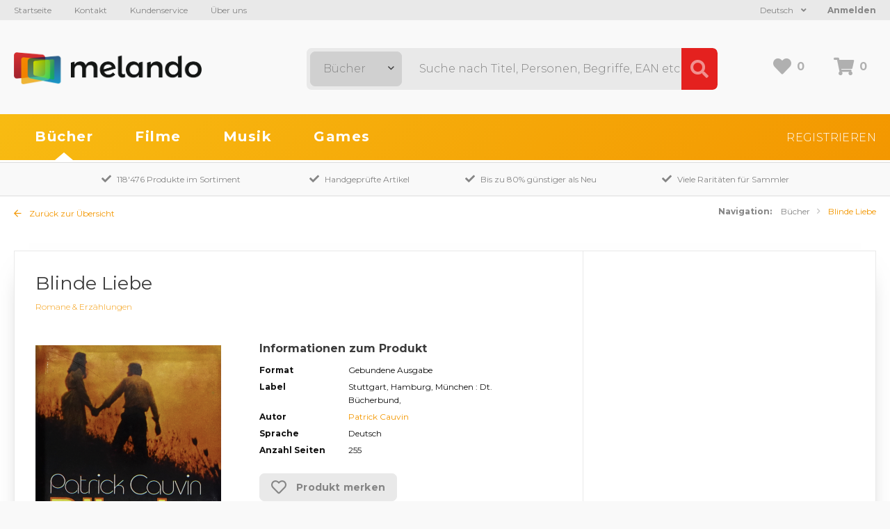

--- FILE ---
content_type: text/html; charset=UTF-8
request_url: https://www.melando.ch/de/gebrauchte-buecher-kaufen/blinde-liebe-2488
body_size: 5720
content:
<!DOCTYPE html>
<html lang="de">
<head>
	<meta charset="utf-8">
	<meta http-equiv="X-UA-Compatible" content="IE=edge">
	
	<title>Buch Blinde Liebe von Patrick Cauvin gebraucht kaufen bei Melando Schweiz</title>
	<meta name="description" content="Kaufen Sie Buch Blinde Liebe von Patrick Cauvin gebraucht statt Neu und sparen Sie bis zu 80% gegenüber dem Neupreis bei Melando Schweiz.">

	<base href="https://www.melando.ch/">

	<meta name="application-name" content="Melando">
	<meta name="apple-mobile-web-app-title" content="Melando">
	<meta name="viewport" content="width=device-width, initial-scale=1, maximum-scale=1">
	
	<!-- CSS -->
	<link rel="stylesheet" href="https://fonts.googleapis.com/css?family=Montserrat:300,400,500,600,700">
	<link rel="stylesheet" href="css/shop/fontAwesome/css/fontawesome-all.min.css" type="text/css">
	<link rel="stylesheet" href="css/shop/styles.css" type="text/css">
    
	<!-- JS -->
	<script src="js/shop/addons/jquery.min.js"></script>
	<script src="js/shop/packed.min.js"></script>
	<script src="js/shop/shop.min.js"></script>
    
	<!-- TouchIcons -->
	<link rel="shortcut icon" href="img/favicon.ico" type="image/x-icon" />
	<link rel="apple-touch-icon" href="img/apple-touch-icon.png" />
	<link rel="apple-touch-icon" sizes="57x57" href="img/apple-touch-icon-57x57.png" />
	<link rel="apple-touch-icon" sizes="72x72" href="img/apple-touch-icon-72x72.png" />
	<link rel="apple-touch-icon" sizes="76x76" href="img/apple-touch-icon-76x76.png" />
	<link rel="apple-touch-icon" sizes="114x114" href="img/apple-touch-icon-114x114.png" />
	<link rel="apple-touch-icon" sizes="120x120" href="img/apple-touch-icon-120x120.png" />
	<link rel="apple-touch-icon" sizes="144x144" href="img/apple-touch-icon-144x144.png" />
	<link rel="apple-touch-icon" sizes="152x152" href="img/apple-touch-icon-152x152.png" />
    <link rel="apple-touch-icon" sizes="180x180" href="img/apple-touch-icon-180x180.png" />
    
        <!-- Global site tag (gtag.js) - Google Analytics -->
    <script async src="https://www.googletagmanager.com/gtag/js?id=UA-147530230-1"></script>
    <script>
        window.dataLayer = window.dataLayer || [];
        function gtag(){dataLayer.push(arguments);}
        gtag('js', new Date());
        gtag('config', 'UA-147530230-1');
    </script>
    
        
    <!-- Rich data -->
    <script type="application/ld+json">
    {
        "@context": "https://schema.org/",
        "@type": "Product",
        "name": "Blinde Liebe",
        "image": "https:\/\/www.melando.ch\/uploads\/77\/779788d19f299d3815ae5e133fe6e6d2.png",
        "description": "",
        "gtin13": "",
        "identifier": "",
        "sku": "2488",
		        "offers": {
            "@type": "Offer",
            "url": "https://www.melando.ch/de/gebrauchte-buecher-kaufen/blinde-liebe-2488",
            "priceCurrency": "CHF",
            "price": "15",
			"priceValidUntil": "2026-02-20",
            "itemCondition": "https://schema.org/UsedCondition",
            "availability": "https://schema.org/InStock",
            "seller": {
            "@type": "Organization",
            "name": "Melando AG"
            }
        }
    }
    </script>


    <!-- Open Graph -->
    <meta property="og:title" content="Blinde Liebe" />
    <meta property="og:type" content="product" />
    <meta property="og:availability" content="in stock" />
    <meta property="product:price:amount" content="15"/>
    <meta property="product:price:currency" content="CHF"/>
    <meta property="og:url" content="https://www.melando.ch/de/gebrauchte-buecher-kaufen/blinde-liebe-2488" />
    <meta property="fb:app_id" content="2515217241868237" />
    <meta property="og:description" content="" />
        <meta property="og:image" content="https://www.melando.ch/uploads/77/779788d19f299d3815ae5e133fe6e6d2.png" />
    
</head>

<body>

<!-- Responsive Navigation -->
<div id="responsive_navigation_wrap" class="responsive_navigation_wrap">
	<div class="inner_wrap">

                    <a class="login_button" href="https://www.melando.ch/de/auth/login">Anmelden</a>
        		
		<nav>
	<ul class="navigation">
		<li class="orange">
			<a href="https://www.melando.ch/de/gebrauchte-buecher-kaufen/reset">Bücher</a>
					</li>
		<li class="green">
			<a href="https://www.melando.ch/de/gebrauchte-filme-kaufen/reset">Filme</a>
					</li>
		<li class="red">
			<a href="https://www.melando.ch/de/gebrauchte-musik-kaufen/reset">Musik</a>
					</li>
		<li class="blue">
			<a href="https://www.melando.ch/de/gebrauchte-games-kaufen/reset">Games</a>
					</li>
	</ul>
</nav>	
		<ul class="meta-navigation">
	<li><a href="https://www.melando.ch/de">Startseite</a></li>
	<li><a href="https://www.melando.ch/de/page/contact">Kontakt</a></li>
	<li><a href="https://www.melando.ch/de/page/help">Kundenservice</a></li>
	<li><a href="https://www.melando.ch/de/page/about">Über uns</a></li>
</ul>		<div class="shop_navigation">
			<a href="https://www.melando.ch/de/auth/login" class="register">Registrieren</a>
	</div>
                
        
<div class="language_switcher">

	<div class="active_language">
		Deutsch		<i class="fa fa-angle-down"></i>
    </div>
    
	<div class="language_dropdown">
        <a href="https://www.melando.ch/de" class="language">Deutsch</a>	
        <a href="https://www.melando.ch/fr" class="language">Francais</a>	
    </div>
    
	<div class="cf"></div>
</div>		</div>
</div>
<a href="javascript:void(0);" class="responsive_navigation_toggle" title="Responsive Navigation"><span></span><span></span><span></span></a>



<div class="page">
	
	<header class="header">

	<div class="header_top">
		<div class="header_inner">
            <ul class="meta-navigation">
	<li><a href="https://www.melando.ch/de">Startseite</a></li>
	<li><a href="https://www.melando.ch/de/page/contact">Kontakt</a></li>
	<li><a href="https://www.melando.ch/de/page/help">Kundenservice</a></li>
	<li><a href="https://www.melando.ch/de/page/about">Über uns</a></li>
</ul>            
			            
            				<a class="login_button" href="https://www.melando.ch/de/auth/login">Anmelden</a>
						
            
<div class="language_switcher">

	<div class="active_language">
		Deutsch		<i class="fa fa-angle-down"></i>
    </div>
    
	<div class="language_dropdown">
        <a href="https://www.melando.ch/de" class="language">Deutsch</a>	
        <a href="https://www.melando.ch/fr" class="language">Francais</a>	
    </div>
    
	<div class="cf"></div>
</div>	            
			<div class="cf"></div>
		</div>
	</div>

	<div class="header_middle">
		<div class="header_inner">

			<div class="logo">
                <a href="https://www.melando.ch/de">
                    <img src="img/logo.png" alt="Melando" width="270" />
                </a>
            </div>
            
			<div class="shop_cart_box">
				<a href="https://www.melando.ch/de/wishlist" class="wishlist goto_wishlist" title="Wunschliste">
					<i class="fa fa-heart"></i><span class="text" id="wishlist_count">0</span>
				</a>
				<a href="https://www.melando.ch/de/cart" class="cart" title="Warenkorb">
					<i class="fa fa-shopping-cart"></i><span class="text" id="cart_count">0</span>
				</a>
            </div>
            
			<div class="search_wrap">
				<form action="https://www.melando.ch/de/shop/filter" method="get" id="search_filter" accept-charset="utf-8">
					<select name="product_type_id" class="form-control select2_dark" id="category_select">
<option value="4" selected="selected">Bücher</option>
<option value="1">Filme</option>
<option value="2">Musik</option>
<option value="3">Games</option>
</select>
					<input type="text" name="search" value=""  id="search_input" placeholder="Suche nach Titel, Personen, Begriffe, EAN etc ..." />
					<input type="submit" name="submit" value="Suche"  class="button" />
					<i class="fa fa-search"></i>
					<span class="reset_input"><i class="fa fa-times"></i></span>
				</form>            </div>
            
            <div class="cf"></div>
            
		</div>
	</div>

	<div id="header_bottom" class="header_bottom">

		<div class="header_inner">
			<nav>
	<ul class="navigation">
		<li class="orange">
			<a href="https://www.melando.ch/de/gebrauchte-buecher-kaufen/reset">Bücher</a>
					</li>
		<li class="green">
			<a href="https://www.melando.ch/de/gebrauchte-filme-kaufen/reset">Filme</a>
					</li>
		<li class="red">
			<a href="https://www.melando.ch/de/gebrauchte-musik-kaufen/reset">Musik</a>
					</li>
		<li class="blue">
			<a href="https://www.melando.ch/de/gebrauchte-games-kaufen/reset">Games</a>
					</li>
	</ul>
</nav>			<div class="shop_navigation">
			<a href="https://www.melando.ch/de/auth/login" class="register">Registrieren</a>
	</div>			<div class="cf"></div>
        </div>
        
	</div>
</header>

	<div id="siteframe">
		
<!-- Canonical link -->
<link rel="canonical" href="https://www.melando.ch/de/gebrauchte-buecher-kaufen/blinde-liebe-2488">


<div class="advantages_wrap">
	<div class="inner_wrap">
        <div class="advantage"><i class="fa fa-check"></i>118'476 Produkte im Sortiment</div>
		<div class="advantage"><i class="fa fa-check"></i>Handgeprüfte Artikel</div>
		<div class="advantage"><i class="fa fa-check"></i>Bis zu 80% günstiger als Neu</div>
		<div class="advantage"><i class="fa fa-check"></i>Viele Raritäten für Sammler</div>
	</div>
</div>
<div class="content_wrap books detail">

    
	<div class="detail_top">
		<a href="https://www.melando.ch/de/gebrauchte-buecher-kaufen/reset" class="back_to_overview">
			<i class="fa fa-arrow-left"></i>
			Zurück zur Übersicht		</a>
		<div class="custom_breadcrumb">
			<span class="navi_element">Navigation:</span>
			<a href="https://www.melando.ch/de/gebrauchte-buecher-kaufen/reset" class="breadcrumb_element">Bücher</a>

			<span class="breadcrumb_element">
				Blinde Liebe			</span>

		</div>
		<div class="cf"></div>
	</div>

	
<div class="article_detail">
	<div class="article_left">
		
		<div class="article_top">
			<h1>Blinde Liebe</h1>
		
										<ul class="categories">
									<li>
	                    <a href="https://www.melando.ch/de/gebrauchte-buecher-kaufen/filter/product_category_id/romane-erzaehlungen-49">
	                        Romane & Erzählungen						</a>
					</li>
								</ul>
	        		</div>	
			
		<div class="pictures">

			<div class="picture">
                                    <a class="fancybox_thumbnail" href="uploads/77/779788d19f299d3815ae5e133fe6e6d2.png">
						<img src="vendor_others/slir/w500/uploads/77/779788d19f299d3815ae5e133fe6e6d2.png" alt="Blinde Liebe" />
                    </a>
                			</div>
            
			<div class="thumbnails">
								<div class="cf"></div>
			</div>

											</div>

		<div class="text">

                        
            <div class="product_info open">
				
				<h2>Informationen zum Produkt</h2>
				
				<ul class="infos">
																		<li>
								<span class="label">Format</span>
								<span class="text">Gebundene Ausgabe</span>
							</li>
																								<li>
								<span class="label">Label</span>
								<span class="text">Stuttgart, Hamburg, München : Dt. Bücherbund,</span>
							</li>
																								<li>
								<span class="label">Autor</span>
								<span class="text"><a href="https://www.melando.ch/de/gebrauchte-buecher-kaufen?search=Patrick+Cauvin">Patrick Cauvin</a></span>
							</li>
																								<li>
								<span class="label">Sprache</span>
								<span class="text">Deutsch</span>
							</li>
																								<li>
								<span class="label">Anzahl Seiten</span>
								<span class="text">255</span>
							</li>
															</ul>

								
			</div>

			<div class="buttons_wrap">
				<a class="button button_gray wishlist to_wishlist " data-product_id="2488" >
					<i class="fa fa-heart"></i>
					<span>Produkt merken</span>
				</a>
			</div>
			
        </div>
        <div class="cf"></div>
	</div>

	<div class="article_right">
		
		
		<div class="cf"></div>

	</div>
	
	<div class="cf"></div>
</div>

</div>


<!-- Upselling cart -->
<div class="popup_wrap upselling_popup" id="upselling_popup" data-product_id="2488">
    <div class="big_spinner">
        <i class="fa fa-spinner fa-spin" aria-hidden="true"></i>
    </div>
</div>


<!-- Newest similar products -->
	<div class="article_slider newest_products">
		<div class="inner_wrap">
            <h2 class="h2_as_h1">Neue Bücher im Lager in &laquo;Romane & Erzählungen&raquo;</h2>
			<div class="articles_wrap">
				
<div class="article_entry orange ">
    
	<div class="article_inner ">

        
		<div class="picture">

			<a href="https://www.melando.ch/de/gebrauchte-buecher-kaufen/schlaglicht-181181" class="resource_link">
                				    <img data-srcset="vendor_others/slir/w300-q85/uploads/ac/ac0773c854e024b2a5753fe616183b27.jpg 1x, vendor_others/slir/w600-q85/uploads/ac/ac0773c854e024b2a5753fe616183b27.jpg 2x" data-retina="vendor_others/slir/w600-q85/uploads/ac/ac0773c854e024b2a5753fe616183b27.jpg" data-src="vendor_others/slir/w300-q85/uploads/ac/ac0773c854e024b2a5753fe616183b27.jpg" src="vendor_others/slir/w75-q5/uploads/ac/ac0773c854e024b2a5753fe616183b27.jpg" itemprop="image"  class="lazyload"  alt="Schlaglicht">                			</a>

		</div>


		<div class="text">
            
                        
			<h3 class="h3_as_h2">Schlaglicht</h3>

			<ul class="info">
									<li>Rita Bullwinkel</li>
									<li>Gebundene Ausgabe</li>
				            </ul>
            
			<div class="shop_cart_box ">
				<a class="wishlist to_wishlist " data-product_id="181181" >
					<i class="fa fa-heart "></i>
                </a>
			</div>

			<div class="availability ">
				
					
							 				<span class="backorder"><i class="fa fa-clock"></i> Auf Bestellung (Lieferung innert 7-14 Tagen)</span>
					
										
 							</div>

		</div>

		<a href="https://www.melando.ch/de/gebrauchte-buecher-kaufen/schlaglicht-181181" class="entry_link"></a>

	</div>
</div>


<div class="article_entry orange ">
    
	<div class="article_inner ">

        
		<div class="picture">

			<a href="https://www.melando.ch/de/gebrauchte-buecher-kaufen/geiseldrama-in-paris-181023" class="resource_link">
                				    <img data-srcset="vendor_others/slir/w300-q85/uploads/1f/1f41588ef6511b349b6adb001db5c2b9.jpg 1x, vendor_others/slir/w600-q85/uploads/1f/1f41588ef6511b349b6adb001db5c2b9.jpg 2x" data-retina="vendor_others/slir/w600-q85/uploads/1f/1f41588ef6511b349b6adb001db5c2b9.jpg" data-src="vendor_others/slir/w300-q85/uploads/1f/1f41588ef6511b349b6adb001db5c2b9.jpg" src="vendor_others/slir/w75-q5/uploads/1f/1f41588ef6511b349b6adb001db5c2b9.jpg" itemprop="image"  class="lazyload"  alt="Geiseldrama in Paris">                			</a>

		</div>


		<div class="text">
            
                        
			<h3 class="h3_as_h2">Geiseldrama in Paris</h3>

			<ul class="info">
									<li>k.A.</li>
									<li>Gebundene Ausgabe</li>
				            </ul>
            
			<div class="shop_cart_box ">
				<a class="wishlist to_wishlist " data-product_id="181023" >
					<i class="fa fa-heart "></i>
                </a>
			</div>

			<div class="availability ">
				
					
							 				<span class="backorder"><i class="fa fa-clock"></i> Auf Bestellung (Lieferung innert 7-14 Tagen)</span>
					
										
 							</div>

		</div>

		<a href="https://www.melando.ch/de/gebrauchte-buecher-kaufen/geiseldrama-in-paris-181023" class="entry_link"></a>

	</div>
</div>


<div class="article_entry orange ">
    
	<div class="article_inner ">

        
		<div class="picture">

			<a href="https://www.melando.ch/de/gebrauchte-buecher-kaufen/der-gruene-papst-180938" class="resource_link">
                				    <img data-srcset="vendor_others/slir/w300-q85/uploads/2e/2e6a9732bb14602ef6e145c82e33a6ac.jpg 1x, vendor_others/slir/w600-q85/uploads/2e/2e6a9732bb14602ef6e145c82e33a6ac.jpg 2x" data-retina="vendor_others/slir/w600-q85/uploads/2e/2e6a9732bb14602ef6e145c82e33a6ac.jpg" data-src="vendor_others/slir/w300-q85/uploads/2e/2e6a9732bb14602ef6e145c82e33a6ac.jpg" src="vendor_others/slir/w75-q5/uploads/2e/2e6a9732bb14602ef6e145c82e33a6ac.jpg" itemprop="image"  class="lazyload"  alt="Der grüne Papst">                			</a>

		</div>


		<div class="text">
            
                        
			<h3 class="h3_as_h2">Der grüne Papst</h3>

			<ul class="info">
									<li>Miguel Angel Asturias</li>
									<li>Taschenbuch</li>
				            </ul>
            
			<div class="shop_cart_box ">
				<a class="wishlist to_wishlist " data-product_id="180938" >
					<i class="fa fa-heart "></i>
                </a>
			</div>

			<div class="availability ">
				
					
							 				<span class="backorder"><i class="fa fa-clock"></i> Auf Bestellung (Lieferung innert 7-14 Tagen)</span>
					
										
 							</div>

		</div>

		<a href="https://www.melando.ch/de/gebrauchte-buecher-kaufen/der-gruene-papst-180938" class="entry_link"></a>

	</div>
</div>


<div class="article_entry orange ">
    
	<div class="article_inner ">

        
		<div class="picture">

			<a href="https://www.melando.ch/de/gebrauchte-buecher-kaufen/der-bunker-180614" class="resource_link">
                				    <img data-srcset="vendor_others/slir/w300-q85/uploads/e9/e98bae7c3d947c882aa31969ce44efb7.jpg 1x, vendor_others/slir/w600-q85/uploads/e9/e98bae7c3d947c882aa31969ce44efb7.jpg 2x" data-retina="vendor_others/slir/w600-q85/uploads/e9/e98bae7c3d947c882aa31969ce44efb7.jpg" data-src="vendor_others/slir/w300-q85/uploads/e9/e98bae7c3d947c882aa31969ce44efb7.jpg" src="vendor_others/slir/w75-q5/uploads/e9/e98bae7c3d947c882aa31969ce44efb7.jpg" itemprop="image"  class="lazyload"  alt="Der Bunker">                			</a>

		</div>


		<div class="text">
            
                        
			<h3 class="h3_as_h2">Der Bunker</h3>

			<ul class="info">
									<li>Jacques Berndorf</li>
									<li>Taschenbuch</li>
				            </ul>
            
			<div class="shop_cart_box ">
				<a class="wishlist to_wishlist " data-product_id="180614" >
					<i class="fa fa-heart "></i>
                </a>
			</div>

			<div class="availability ">
				
					
							 				<span class="backorder"><i class="fa fa-clock"></i> Auf Bestellung (Lieferung innert 7-14 Tagen)</span>
					
										
 							</div>

		</div>

		<a href="https://www.melando.ch/de/gebrauchte-buecher-kaufen/der-bunker-180614" class="entry_link"></a>

	</div>
</div>


<div class="article_entry orange ">
    
	<div class="article_inner ">

        
		<div class="picture">

			<a href="https://www.melando.ch/de/gebrauchte-buecher-kaufen/der-club-der-engel-180331" class="resource_link">
                				    <img data-srcset="vendor_others/slir/w300-q85/uploads/42/42c843419d8e63174f60dbd2ed938704.jpg 1x, vendor_others/slir/w600-q85/uploads/42/42c843419d8e63174f60dbd2ed938704.jpg 2x" data-retina="vendor_others/slir/w600-q85/uploads/42/42c843419d8e63174f60dbd2ed938704.jpg" data-src="vendor_others/slir/w300-q85/uploads/42/42c843419d8e63174f60dbd2ed938704.jpg" src="vendor_others/slir/w75-q5/uploads/42/42c843419d8e63174f60dbd2ed938704.jpg" itemprop="image"  class="lazyload"  alt="Der Club der Engel">                			</a>

		</div>


		<div class="text">
            
                        
			<h3 class="h3_as_h2">Der Club der Engel</h3>

			<ul class="info">
									<li>Luis F Verissimo</li>
									<li>Taschenbuch</li>
				            </ul>
            
			<div class="shop_cart_box ">
				<a class="wishlist to_wishlist " data-product_id="180331" >
					<i class="fa fa-heart "></i>
                </a>
			</div>

			<div class="availability ">
				
					
							 				<span class="backorder"><i class="fa fa-clock"></i> Auf Bestellung (Lieferung innert 7-14 Tagen)</span>
					
										
 							</div>

		</div>

		<a href="https://www.melando.ch/de/gebrauchte-buecher-kaufen/der-club-der-engel-180331" class="entry_link"></a>

	</div>
</div>


<div class="article_entry orange ">
    
	<div class="article_inner ">

        
		<div class="picture">

			<a href="https://www.melando.ch/de/gebrauchte-buecher-kaufen/bittersuess-179603" class="resource_link">
                				    <img data-srcset="vendor_others/slir/w300-q85/uploads/d3/d390f2e37048353837c0e075e373d838.jpg 1x, vendor_others/slir/w600-q85/uploads/d3/d390f2e37048353837c0e075e373d838.jpg 2x" data-retina="vendor_others/slir/w600-q85/uploads/d3/d390f2e37048353837c0e075e373d838.jpg" data-src="vendor_others/slir/w300-q85/uploads/d3/d390f2e37048353837c0e075e373d838.jpg" src="vendor_others/slir/w75-q5/uploads/d3/d390f2e37048353837c0e075e373d838.jpg" itemprop="image"  class="lazyload"  alt="Bittersüss">                			</a>

		</div>


		<div class="text">
            
                        
			<h3 class="h3_as_h2">Bittersüss</h3>

			<ul class="info">
									<li>Hattie Williams</li>
									<li>Gebundene Ausgabe</li>
				            </ul>
            
			<div class="shop_cart_box ">
				<a class="wishlist to_wishlist " data-product_id="179603" >
					<i class="fa fa-heart "></i>
                </a>
			</div>

			<div class="availability ">
				
					
							 				<span class="backorder"><i class="fa fa-clock"></i> Auf Bestellung (Lieferung innert 7-14 Tagen)</span>
					
										
 							</div>

		</div>

		<a href="https://www.melando.ch/de/gebrauchte-buecher-kaufen/bittersuess-179603" class="entry_link"></a>

	</div>
</div>


<div class="article_entry orange ">
    
	<div class="article_inner ">

        
		<div class="picture">

			<a href="https://www.melando.ch/de/gebrauchte-buecher-kaufen/herumtreiberinnen-179359" class="resource_link">
                				    <img data-srcset="vendor_others/slir/w300-q85/uploads/4b/4b99ae0df7836d81a73bc99b1ac30ef9.jpg 1x, vendor_others/slir/w600-q85/uploads/4b/4b99ae0df7836d81a73bc99b1ac30ef9.jpg 2x" data-retina="vendor_others/slir/w600-q85/uploads/4b/4b99ae0df7836d81a73bc99b1ac30ef9.jpg" data-src="vendor_others/slir/w300-q85/uploads/4b/4b99ae0df7836d81a73bc99b1ac30ef9.jpg" src="vendor_others/slir/w75-q5/uploads/4b/4b99ae0df7836d81a73bc99b1ac30ef9.jpg" itemprop="image"  class="lazyload"  alt="Herumtreiberinnen">                			</a>

		</div>


		<div class="text">
            
                        
			<h3 class="h3_as_h2">Herumtreiberinnen</h3>

			<ul class="info">
									<li>Bettina Wilpert</li>
									<li>Gebundene Ausgabe</li>
				            </ul>
            
			<div class="shop_cart_box ">
				<a class="wishlist to_wishlist " data-product_id="179359" >
					<i class="fa fa-heart "></i>
                </a>
			</div>

			<div class="availability ">
				
					
							 				<span class="backorder"><i class="fa fa-clock"></i> Auf Bestellung (Lieferung innert 7-14 Tagen)</span>
					
										
 							</div>

		</div>

		<a href="https://www.melando.ch/de/gebrauchte-buecher-kaufen/herumtreiberinnen-179359" class="entry_link"></a>

	</div>
</div>


<div class="article_entry orange ">
    
	<div class="article_inner ">

        
		<div class="picture">

			<a href="https://www.melando.ch/de/gebrauchte-buecher-kaufen/schnee-auf-dem-kilimandscharo-179291" class="resource_link">
                				    <img data-srcset="vendor_others/slir/w300-q85/uploads/0f/0fe2cb57be76c380b43dd21847519131.jpg 1x, vendor_others/slir/w600-q85/uploads/0f/0fe2cb57be76c380b43dd21847519131.jpg 2x" data-retina="vendor_others/slir/w600-q85/uploads/0f/0fe2cb57be76c380b43dd21847519131.jpg" data-src="vendor_others/slir/w300-q85/uploads/0f/0fe2cb57be76c380b43dd21847519131.jpg" src="vendor_others/slir/w75-q5/uploads/0f/0fe2cb57be76c380b43dd21847519131.jpg" itemprop="image"  class="lazyload"  alt="Schnee auf dem Kilimandscharo">                			</a>

		</div>


		<div class="text">
            
                        
			<h3 class="h3_as_h2">Schnee auf dem Kilimandscharo</h3>

			<ul class="info">
									<li>Ernest Hemingway</li>
									<li>Gebundene Ausgabe</li>
				            </ul>
            
			<div class="shop_cart_box ">
				<a class="wishlist to_wishlist " data-product_id="179291" >
					<i class="fa fa-heart "></i>
                </a>
			</div>

			<div class="availability ">
				
					
							 				<span class="backorder"><i class="fa fa-clock"></i> Auf Bestellung (Lieferung innert 7-14 Tagen)</span>
					
										
 							</div>

		</div>

		<a href="https://www.melando.ch/de/gebrauchte-buecher-kaufen/schnee-auf-dem-kilimandscharo-179291" class="entry_link"></a>

	</div>
</div>

			</div>
			<div class="cf"></div>
		</div>
	</div>
	</div>

	<footer class="footer">
	
	<div class="footer_top">
                    <div class="infos_wrap">
                                                            <div class="info">

                            <h4>
                                <i class="fa fa-leaf"></i>                                ÖKOLOGISCH EINKAUFEN                            </h4>

                            <p>
                                Bei Melando können Sie rund um die Uhr gebrauchte Medien bis zu 80 Prozent günstiger bestellen als Neu. Damit bekommen Medien ein zweites Leben und das schont nicht nur Ihr Budget, sondern auch die Umwelt.&nbsp;                            </p>

                                                                                                                    
                        </div>

                                                                                <div class="info">

                            <h4>
                                <i class="fa fa-shopping-cart"></i>                                SCHNELLE LIEFERUNG, EINFACHE BEZAHLUNG                            </h4>

                            <p>
                                <p>Wir bearbeiten Bestellungen von Montag bis Freitag. Sie bezahlen bequem online. Schnell, einfach und sicher.<br></p>                            </p>

                                                                                                                    
                        </div>

                                                                                <div class="info">

                            <h4>
                                <i class="fa fa-handshake"></i>                                HERVORRAGENDER KUNDENSERVICE                            </h4>

                            <p>
                                <p>Wir bieten Ihnen einen zuvorkommenden Kundenservice und antworten schnell und kompetent. Artikel nicht gefunden? Gerne sind wir Ihnen bei der Suche behilflich und versuchen den gewünschten Artikel zu beschaffen.<br></p>                            </p>

                                                                                                                    
                        </div>

                                                                                                                                                                                                                                                                                                                                                                                                                                                                                                                                                                                                                                                                        
                <div class="cf"></div>
            </div>
        		<div class="quicklinks_wrap">
			
			<div class="popular">
				<h4>Beliebt</h4>
				<ul class="links">
					<li><a href="https://www.melando.ch/de/gebrauchte-buecher-kaufen/reset">Gebrauchte Bücher kaufen</a></li>
					<li><a href="https://www.melando.ch/de/gebrauchte-filme-kaufen/reset">Gebrauchte Filme kaufen</a></li>
					<li><a href="https://www.melando.ch/de/gebrauchte-musik-kaufen/reset">Gebrauchte Musik kaufen</a></li>
					<li><a href="https://www.melando.ch/de/gebrauchte-games-kaufen/reset">Gebrauchte Games kaufen</a></li>
				</ul>
			</div>
			
			<div class="new">
				<h4>Neu eingetroffen</h4>
				<ul class="links">
					<li><a href="https://www.melando.ch/de/gebrauchte-buecher-kaufen/filter/recently_added/1">Kürzlich hinzugefügte Bücher</a></li>
					<li><a href="https://www.melando.ch/de/gebrauchte-filme-kaufen/filter/recently_added/1">Kürzlich hinzugefügte Filme</a></li>
					<li><a href="https://www.melando.ch/de/gebrauchte-musik-kaufen/filter/recently_added/1">Kürzlich hinzugefügte Musik</a></li>
					<li><a href="https://www.melando.ch/de/gebrauchte-games-kaufen/filter/recently_added/1">Kürzlich hinzugefügte Games</a></li>
				</ul>
			</div>

           
            <!-- 
			Aktionen anzeigen
            -->

			
			<div class="help">
				<h4>Kundenservice</h4>
				<ul class="links">
                <li><a href="https://www.melando.ch/de/page/help">Kundenservice</a></li>
                <li><a href="https://www.melando.ch/de/page/conditions">Zustandsbeschreibung</a></li>
                <li><a href="https://www.melando.ch/de/page/satisfaction">Kundenzufriedenheit</a></li>

				</ul>
			</div>
			<div class="about">
				<h4>Über uns</h4>
				<ul class="links">
					<li><a href="https://www.melando.ch/de/page/about">Melando AG</a></li>
					<li><a href="https://www.melando.ch/de/page/jobs">Jobs</a></li>
					<li><a href="https://www.melando.ch/de/page/terms">AGB</a></li>
					<li><a href="https://www.melando.ch/de/page/privacy">Impressum / Datenschutz</a></li>
				</ul>
			</div>
			<div class="cf"></div>
		</div>
	</div>
	
	<div class="footer_dark">
		<div class="footer_inner">

            <div class="certificates">
				<a href="https://www.melando.ch/de/page/satisfaction"><img src="img/certificates/satisfaction_garantie.png" alt="Satisfaction Garantie" width="82" /></a>
			</div>
			
			<div class="partners">
                <span><img data-toggle="tooltip" data-placement="bottom" alt="Per Kreditkarte, Paypal, TWINT oder Vorauskasse" src="img/payment_types/mastercard.png" width="48" /></span>
				<span><img data-toggle="tooltip" data-placement="bottom" alt="Per Kreditkarte, Paypal, TWINT oder Vorauskasse" src="img/payment_types/visa.png" width="48" /></span>
				<span><img data-toggle="tooltip" data-placement="bottom" alt="Per Kreditkarte, Paypal, TWINT oder Vorauskasse" src="img/payment_types/paypal.png" width="48" /></span>
				<span><img data-toggle="tooltip" data-placement="bottom" alt="Per Kreditkarte, Paypal, TWINT oder Vorauskasse" src="img/payment_types/twint.png" width="48" /></span>
				<span><img data-toggle="tooltip" data-placement="bottom" alt="Per Kreditkarte, Paypal, TWINT oder Vorauskasse" src="img/payment_types/prepayment.png" width="48" /></span>
			</div>
			<div class="cf"></div>
		</div>
	</div>
	
	<div class="footer_bottom">
		<ul class="address">
			<li>&copy; 2018 Melando AG</li>
			<li>Schweiz</li>
			<li><a href="https://www.indual.ch" class="indual_link" target="_blank"><span>webentwicklung, webdesign und hosting </span>powered by indual.ch</a></li>
		</ul>
		<div class="cf"></div>
	</div>

</footer>

</div>

</body>
</html>


--- FILE ---
content_type: text/css
request_url: https://www.melando.ch/css/shop/styles.css
body_size: 51944
content:
@import"../../vendor_others/fancybox/dist/jquery.fancybox.css";/*!
 * Bootstrap v4.1.3 (https://getbootstrap.com/)
 * Copyright 2011-2018 The Bootstrap Authors
 * Copyright 2011-2018 Twitter, Inc.
 * Licensed under MIT (https://github.com/twbs/bootstrap/blob/master/LICENSE)
 */:root{--blue: #007bff;--indigo: #6610f2;--purple: #6f42c1;--pink: #e83e8c;--red: #dc3545;--orange: #fd7e14;--yellow: #ffc107;--green: #28a745;--teal: #20c997;--cyan: #17a2b8;--white: #fff;--gray: #6c757d;--gray-dark: #343a40;--primary: #007bff;--secondary: #6c757d;--success: #28a745;--info: #17a2b8;--warning: #ffc107;--danger: #dc3545;--light: #f8f9fa;--dark: #343a40;--breakpoint-xs: 0;--breakpoint-sm: 576px;--breakpoint-md: 768px;--breakpoint-lg: 992px;--breakpoint-xl: 1200px;--font-family-sans-serif: -apple-system, BlinkMacSystemFont, "Segoe UI", Roboto, "Helvetica Neue", Arial, sans-serif, "Apple Color Emoji", "Segoe UI Emoji", "Segoe UI Symbol", "Noto Color Emoji";--font-family-monospace: SFMono-Regular, Menlo, Monaco, Consolas, "Liberation Mono", "Courier New", monospace}*,*::before,*::after{box-sizing:border-box}html{font-family:sans-serif;line-height:1.15;-webkit-text-size-adjust:100%;-ms-text-size-adjust:100%;-ms-overflow-style:scrollbar;-webkit-tap-highlight-color:rgba(0,0,0,0)}article,aside,figcaption,figure,footer,header,hgroup,main,nav,section{display:block}body{margin:0;font-family:-apple-system,BlinkMacSystemFont,"Segoe UI",Roboto,"Helvetica Neue",Arial,sans-serif,"Apple Color Emoji","Segoe UI Emoji","Segoe UI Symbol","Noto Color Emoji";font-size:1rem;font-weight:400;line-height:1.5;color:#212529;text-align:left;background-color:#fff}[tabindex="-1"]:focus{outline:0 !important}hr{box-sizing:content-box;height:0;overflow:visible}h1,h2,h3,h4,h5,h6{margin-top:0;margin-bottom:.5rem}p{margin-top:0;margin-bottom:1rem}abbr[title],abbr[data-original-title]{text-decoration:underline;-webkit-text-decoration:underline dotted;text-decoration:underline dotted;cursor:help;border-bottom:0}address{margin-bottom:1rem;font-style:normal;line-height:inherit}ol,ul,dl{margin-top:0;margin-bottom:1rem}ol ol,ul ul,ol ul,ul ol{margin-bottom:0}dt{font-weight:700}dd{margin-bottom:.5rem;margin-left:0}blockquote{margin:0 0 1rem}dfn{font-style:italic}b,strong{font-weight:bolder}small{font-size:80%}sub,sup{position:relative;font-size:75%;line-height:0;vertical-align:baseline}sub{bottom:-0.25em}sup{top:-0.5em}a{color:#007bff;text-decoration:none;background-color:rgba(0,0,0,0);-webkit-text-decoration-skip:objects}a:hover{color:#0056b3;text-decoration:underline}a:not([href]):not([tabindex]){color:inherit;text-decoration:none}a:not([href]):not([tabindex]):hover,a:not([href]):not([tabindex]):focus{color:inherit;text-decoration:none}a:not([href]):not([tabindex]):focus{outline:0}pre,code,kbd,samp{font-family:SFMono-Regular,Menlo,Monaco,Consolas,"Liberation Mono","Courier New",monospace;font-size:1em}pre{margin-top:0;margin-bottom:1rem;overflow:auto;-ms-overflow-style:scrollbar}figure{margin:0 0 1rem}img{vertical-align:middle;border-style:none}svg{overflow:hidden;vertical-align:middle}table{border-collapse:collapse}caption{padding-top:.75rem;padding-bottom:.75rem;color:#6c757d;text-align:left;caption-side:bottom}th{text-align:inherit}label{display:inline-block;margin-bottom:.5rem}button{border-radius:0}button:focus{outline:1px dotted;outline:5px auto -webkit-focus-ring-color}input,button,select,optgroup,textarea{margin:0;font-family:inherit;font-size:inherit;line-height:inherit}button,input{overflow:visible}button,select{text-transform:none}button,html [type=button],[type=reset],[type=submit]{-webkit-appearance:button}button::-moz-focus-inner,[type=button]::-moz-focus-inner,[type=reset]::-moz-focus-inner,[type=submit]::-moz-focus-inner{padding:0;border-style:none}input[type=radio],input[type=checkbox]{box-sizing:border-box;padding:0}input[type=date],input[type=time],input[type=datetime-local],input[type=month]{-webkit-appearance:listbox}textarea{overflow:auto;resize:vertical}fieldset{min-width:0;padding:0;margin:0;border:0}legend{display:block;width:100%;max-width:100%;padding:0;margin-bottom:.5rem;font-size:1.5rem;line-height:inherit;color:inherit;white-space:normal}progress{vertical-align:baseline}[type=number]::-webkit-inner-spin-button,[type=number]::-webkit-outer-spin-button{height:auto}[type=search]{outline-offset:-2px;-webkit-appearance:none}[type=search]::-webkit-search-cancel-button,[type=search]::-webkit-search-decoration{-webkit-appearance:none}::-webkit-file-upload-button{font:inherit;-webkit-appearance:button}output{display:inline-block}summary{display:list-item;cursor:pointer}template{display:none}[hidden]{display:none !important}h1,h2,h3,h4,h5,h6,.h1,.h2,.h3,.h4,.h5,.h6{margin-bottom:.5rem;font-family:inherit;font-weight:500;line-height:1.2;color:inherit}h1,.h1{font-size:2.5rem}h2,.h2{font-size:2rem}h3,.h3{font-size:1.75rem}h4,.h4{font-size:1.5rem}h5,.h5{font-size:1.25rem}h6,.h6{font-size:1rem}.lead{font-size:1.25rem;font-weight:300}.display-1{font-size:6rem;font-weight:300;line-height:1.2}.display-2{font-size:5.5rem;font-weight:300;line-height:1.2}.display-3{font-size:4.5rem;font-weight:300;line-height:1.2}.display-4{font-size:3.5rem;font-weight:300;line-height:1.2}hr{margin-top:1rem;margin-bottom:1rem;border:0;border-top:1px solid rgba(0,0,0,.1)}small,.small{font-size:80%;font-weight:400}mark,.mark{padding:.2em;background-color:#fcf8e3}.list-unstyled{padding-left:0;list-style:none}.list-inline{padding-left:0;list-style:none}.list-inline-item{display:inline-block}.list-inline-item:not(:last-child){margin-right:.5rem}.initialism{font-size:90%;text-transform:uppercase}.blockquote{margin-bottom:1rem;font-size:1.25rem}.blockquote-footer{display:block;font-size:80%;color:#6c757d}.blockquote-footer::before{content:"— "}.img-fluid{max-width:100%;height:auto}.img-thumbnail{padding:.25rem;background-color:#fff;border:1px solid #dee2e6;border-radius:.25rem;max-width:100%;height:auto}.figure{display:inline-block}.figure-img{margin-bottom:.5rem;line-height:1}.figure-caption{font-size:90%;color:#6c757d}code{font-size:87.5%;color:#e83e8c;word-break:break-word}a>code{color:inherit}kbd{padding:.2rem .4rem;font-size:87.5%;color:#fff;background-color:#212529;border-radius:.2rem}kbd kbd{padding:0;font-size:100%;font-weight:700}pre{display:block;font-size:87.5%;color:#212529}pre code{font-size:inherit;color:inherit;word-break:normal}.pre-scrollable{max-height:340px;overflow-y:scroll}.container{width:100%;padding-right:15px;padding-left:15px;margin-right:auto;margin-left:auto}@media(min-width: 576px){.container{max-width:540px}}@media(min-width: 768px){.container{max-width:720px}}@media(min-width: 992px){.container{max-width:960px}}@media(min-width: 1200px){.container{max-width:1140px}}.container-fluid{width:100%;padding-right:15px;padding-left:15px;margin-right:auto;margin-left:auto}.row{display:flex;flex-wrap:wrap;margin-right:-15px;margin-left:-15px}.no-gutters{margin-right:0;margin-left:0}.no-gutters>.col,.no-gutters>[class*=col-]{padding-right:0;padding-left:0}.col-xl,.col-xl-auto,.col-xl-12,.col-xl-11,.col-xl-10,.col-xl-9,.col-xl-8,.col-xl-7,.col-xl-6,.col-xl-5,.col-xl-4,.col-xl-3,.col-xl-2,.col-xl-1,.col-lg,.col-lg-auto,.col-lg-12,.col-lg-11,.col-lg-10,.col-lg-9,.col-lg-8,.col-lg-7,.col-lg-6,.col-lg-5,.col-lg-4,.col-lg-3,.col-lg-2,.col-lg-1,.col-md,.col-md-auto,.col-md-12,.col-md-11,.col-md-10,.col-md-9,.col-md-8,.col-md-7,.col-md-6,.col-md-5,.col-md-4,.col-md-3,.col-md-2,.col-md-1,.col-sm,.col-sm-auto,.col-sm-12,.col-sm-11,.col-sm-10,.col-sm-9,.col-sm-8,.col-sm-7,.col-sm-6,.col-sm-5,.col-sm-4,.col-sm-3,.col-sm-2,.col-sm-1,.col,.col-auto,.col-12,.col-11,.col-10,.col-9,.col-8,.col-7,.col-6,.col-5,.col-4,.col-3,.col-2,.col-1{position:relative;width:100%;min-height:1px;padding-right:15px;padding-left:15px}.col{flex-basis:0;flex-grow:1;max-width:100%}.col-auto{flex:0 0 auto;width:auto;max-width:none}.col-1{flex:0 0 8.3333333333%;max-width:8.3333333333%}.col-2{flex:0 0 16.6666666667%;max-width:16.6666666667%}.col-3{flex:0 0 25%;max-width:25%}.col-4{flex:0 0 33.3333333333%;max-width:33.3333333333%}.col-5{flex:0 0 41.6666666667%;max-width:41.6666666667%}.col-6{flex:0 0 50%;max-width:50%}.col-7{flex:0 0 58.3333333333%;max-width:58.3333333333%}.col-8{flex:0 0 66.6666666667%;max-width:66.6666666667%}.col-9{flex:0 0 75%;max-width:75%}.col-10{flex:0 0 83.3333333333%;max-width:83.3333333333%}.col-11{flex:0 0 91.6666666667%;max-width:91.6666666667%}.col-12{flex:0 0 100%;max-width:100%}.order-first{order:-1}.order-last{order:13}.order-0{order:0}.order-1{order:1}.order-2{order:2}.order-3{order:3}.order-4{order:4}.order-5{order:5}.order-6{order:6}.order-7{order:7}.order-8{order:8}.order-9{order:9}.order-10{order:10}.order-11{order:11}.order-12{order:12}.offset-1{margin-left:8.3333333333%}.offset-2{margin-left:16.6666666667%}.offset-3{margin-left:25%}.offset-4{margin-left:33.3333333333%}.offset-5{margin-left:41.6666666667%}.offset-6{margin-left:50%}.offset-7{margin-left:58.3333333333%}.offset-8{margin-left:66.6666666667%}.offset-9{margin-left:75%}.offset-10{margin-left:83.3333333333%}.offset-11{margin-left:91.6666666667%}@media(min-width: 576px){.col-sm{flex-basis:0;flex-grow:1;max-width:100%}.col-sm-auto{flex:0 0 auto;width:auto;max-width:none}.col-sm-1{flex:0 0 8.3333333333%;max-width:8.3333333333%}.col-sm-2{flex:0 0 16.6666666667%;max-width:16.6666666667%}.col-sm-3{flex:0 0 25%;max-width:25%}.col-sm-4{flex:0 0 33.3333333333%;max-width:33.3333333333%}.col-sm-5{flex:0 0 41.6666666667%;max-width:41.6666666667%}.col-sm-6{flex:0 0 50%;max-width:50%}.col-sm-7{flex:0 0 58.3333333333%;max-width:58.3333333333%}.col-sm-8{flex:0 0 66.6666666667%;max-width:66.6666666667%}.col-sm-9{flex:0 0 75%;max-width:75%}.col-sm-10{flex:0 0 83.3333333333%;max-width:83.3333333333%}.col-sm-11{flex:0 0 91.6666666667%;max-width:91.6666666667%}.col-sm-12{flex:0 0 100%;max-width:100%}.order-sm-first{order:-1}.order-sm-last{order:13}.order-sm-0{order:0}.order-sm-1{order:1}.order-sm-2{order:2}.order-sm-3{order:3}.order-sm-4{order:4}.order-sm-5{order:5}.order-sm-6{order:6}.order-sm-7{order:7}.order-sm-8{order:8}.order-sm-9{order:9}.order-sm-10{order:10}.order-sm-11{order:11}.order-sm-12{order:12}.offset-sm-0{margin-left:0}.offset-sm-1{margin-left:8.3333333333%}.offset-sm-2{margin-left:16.6666666667%}.offset-sm-3{margin-left:25%}.offset-sm-4{margin-left:33.3333333333%}.offset-sm-5{margin-left:41.6666666667%}.offset-sm-6{margin-left:50%}.offset-sm-7{margin-left:58.3333333333%}.offset-sm-8{margin-left:66.6666666667%}.offset-sm-9{margin-left:75%}.offset-sm-10{margin-left:83.3333333333%}.offset-sm-11{margin-left:91.6666666667%}}@media(min-width: 768px){.col-md{flex-basis:0;flex-grow:1;max-width:100%}.col-md-auto{flex:0 0 auto;width:auto;max-width:none}.col-md-1{flex:0 0 8.3333333333%;max-width:8.3333333333%}.col-md-2{flex:0 0 16.6666666667%;max-width:16.6666666667%}.col-md-3{flex:0 0 25%;max-width:25%}.col-md-4{flex:0 0 33.3333333333%;max-width:33.3333333333%}.col-md-5{flex:0 0 41.6666666667%;max-width:41.6666666667%}.col-md-6{flex:0 0 50%;max-width:50%}.col-md-7{flex:0 0 58.3333333333%;max-width:58.3333333333%}.col-md-8{flex:0 0 66.6666666667%;max-width:66.6666666667%}.col-md-9{flex:0 0 75%;max-width:75%}.col-md-10{flex:0 0 83.3333333333%;max-width:83.3333333333%}.col-md-11{flex:0 0 91.6666666667%;max-width:91.6666666667%}.col-md-12{flex:0 0 100%;max-width:100%}.order-md-first{order:-1}.order-md-last{order:13}.order-md-0{order:0}.order-md-1{order:1}.order-md-2{order:2}.order-md-3{order:3}.order-md-4{order:4}.order-md-5{order:5}.order-md-6{order:6}.order-md-7{order:7}.order-md-8{order:8}.order-md-9{order:9}.order-md-10{order:10}.order-md-11{order:11}.order-md-12{order:12}.offset-md-0{margin-left:0}.offset-md-1{margin-left:8.3333333333%}.offset-md-2{margin-left:16.6666666667%}.offset-md-3{margin-left:25%}.offset-md-4{margin-left:33.3333333333%}.offset-md-5{margin-left:41.6666666667%}.offset-md-6{margin-left:50%}.offset-md-7{margin-left:58.3333333333%}.offset-md-8{margin-left:66.6666666667%}.offset-md-9{margin-left:75%}.offset-md-10{margin-left:83.3333333333%}.offset-md-11{margin-left:91.6666666667%}}@media(min-width: 992px){.col-lg{flex-basis:0;flex-grow:1;max-width:100%}.col-lg-auto{flex:0 0 auto;width:auto;max-width:none}.col-lg-1{flex:0 0 8.3333333333%;max-width:8.3333333333%}.col-lg-2{flex:0 0 16.6666666667%;max-width:16.6666666667%}.col-lg-3{flex:0 0 25%;max-width:25%}.col-lg-4{flex:0 0 33.3333333333%;max-width:33.3333333333%}.col-lg-5{flex:0 0 41.6666666667%;max-width:41.6666666667%}.col-lg-6{flex:0 0 50%;max-width:50%}.col-lg-7{flex:0 0 58.3333333333%;max-width:58.3333333333%}.col-lg-8{flex:0 0 66.6666666667%;max-width:66.6666666667%}.col-lg-9{flex:0 0 75%;max-width:75%}.col-lg-10{flex:0 0 83.3333333333%;max-width:83.3333333333%}.col-lg-11{flex:0 0 91.6666666667%;max-width:91.6666666667%}.col-lg-12{flex:0 0 100%;max-width:100%}.order-lg-first{order:-1}.order-lg-last{order:13}.order-lg-0{order:0}.order-lg-1{order:1}.order-lg-2{order:2}.order-lg-3{order:3}.order-lg-4{order:4}.order-lg-5{order:5}.order-lg-6{order:6}.order-lg-7{order:7}.order-lg-8{order:8}.order-lg-9{order:9}.order-lg-10{order:10}.order-lg-11{order:11}.order-lg-12{order:12}.offset-lg-0{margin-left:0}.offset-lg-1{margin-left:8.3333333333%}.offset-lg-2{margin-left:16.6666666667%}.offset-lg-3{margin-left:25%}.offset-lg-4{margin-left:33.3333333333%}.offset-lg-5{margin-left:41.6666666667%}.offset-lg-6{margin-left:50%}.offset-lg-7{margin-left:58.3333333333%}.offset-lg-8{margin-left:66.6666666667%}.offset-lg-9{margin-left:75%}.offset-lg-10{margin-left:83.3333333333%}.offset-lg-11{margin-left:91.6666666667%}}@media(min-width: 1200px){.col-xl{flex-basis:0;flex-grow:1;max-width:100%}.col-xl-auto{flex:0 0 auto;width:auto;max-width:none}.col-xl-1{flex:0 0 8.3333333333%;max-width:8.3333333333%}.col-xl-2{flex:0 0 16.6666666667%;max-width:16.6666666667%}.col-xl-3{flex:0 0 25%;max-width:25%}.col-xl-4{flex:0 0 33.3333333333%;max-width:33.3333333333%}.col-xl-5{flex:0 0 41.6666666667%;max-width:41.6666666667%}.col-xl-6{flex:0 0 50%;max-width:50%}.col-xl-7{flex:0 0 58.3333333333%;max-width:58.3333333333%}.col-xl-8{flex:0 0 66.6666666667%;max-width:66.6666666667%}.col-xl-9{flex:0 0 75%;max-width:75%}.col-xl-10{flex:0 0 83.3333333333%;max-width:83.3333333333%}.col-xl-11{flex:0 0 91.6666666667%;max-width:91.6666666667%}.col-xl-12{flex:0 0 100%;max-width:100%}.order-xl-first{order:-1}.order-xl-last{order:13}.order-xl-0{order:0}.order-xl-1{order:1}.order-xl-2{order:2}.order-xl-3{order:3}.order-xl-4{order:4}.order-xl-5{order:5}.order-xl-6{order:6}.order-xl-7{order:7}.order-xl-8{order:8}.order-xl-9{order:9}.order-xl-10{order:10}.order-xl-11{order:11}.order-xl-12{order:12}.offset-xl-0{margin-left:0}.offset-xl-1{margin-left:8.3333333333%}.offset-xl-2{margin-left:16.6666666667%}.offset-xl-3{margin-left:25%}.offset-xl-4{margin-left:33.3333333333%}.offset-xl-5{margin-left:41.6666666667%}.offset-xl-6{margin-left:50%}.offset-xl-7{margin-left:58.3333333333%}.offset-xl-8{margin-left:66.6666666667%}.offset-xl-9{margin-left:75%}.offset-xl-10{margin-left:83.3333333333%}.offset-xl-11{margin-left:91.6666666667%}}.table{width:100%;margin-bottom:1rem;background-color:rgba(0,0,0,0)}.table th,.table td{padding:.75rem;vertical-align:top;border-top:1px solid #dee2e6}.table thead th{vertical-align:bottom;border-bottom:2px solid #dee2e6}.table tbody+tbody{border-top:2px solid #dee2e6}.table .table{background-color:#fff}.table-sm th,.table-sm td{padding:.3rem}.table-bordered{border:1px solid #dee2e6}.table-bordered th,.table-bordered td{border:1px solid #dee2e6}.table-bordered thead th,.table-bordered thead td{border-bottom-width:2px}.table-borderless th,.table-borderless td,.table-borderless thead th,.table-borderless tbody+tbody{border:0}.table-striped tbody tr:nth-of-type(odd){background-color:rgba(0,0,0,.05)}.table-hover tbody tr:hover{background-color:rgba(0,0,0,.075)}.table-primary,.table-primary>th,.table-primary>td{background-color:#b8daff}.table-hover .table-primary:hover{background-color:#9fcdff}.table-hover .table-primary:hover>td,.table-hover .table-primary:hover>th{background-color:#9fcdff}.table-secondary,.table-secondary>th,.table-secondary>td{background-color:#d6d8db}.table-hover .table-secondary:hover{background-color:#c8cbcf}.table-hover .table-secondary:hover>td,.table-hover .table-secondary:hover>th{background-color:#c8cbcf}.table-success,.table-success>th,.table-success>td{background-color:#c3e6cb}.table-hover .table-success:hover{background-color:#b1dfbb}.table-hover .table-success:hover>td,.table-hover .table-success:hover>th{background-color:#b1dfbb}.table-info,.table-info>th,.table-info>td{background-color:#bee5eb}.table-hover .table-info:hover{background-color:#abdde5}.table-hover .table-info:hover>td,.table-hover .table-info:hover>th{background-color:#abdde5}.table-warning,.table-warning>th,.table-warning>td{background-color:#ffeeba}.table-hover .table-warning:hover{background-color:#ffe8a1}.table-hover .table-warning:hover>td,.table-hover .table-warning:hover>th{background-color:#ffe8a1}.table-danger,.table-danger>th,.table-danger>td{background-color:#f5c6cb}.table-hover .table-danger:hover{background-color:#f1b0b7}.table-hover .table-danger:hover>td,.table-hover .table-danger:hover>th{background-color:#f1b0b7}.table-light,.table-light>th,.table-light>td{background-color:#fdfdfe}.table-hover .table-light:hover{background-color:#ececf6}.table-hover .table-light:hover>td,.table-hover .table-light:hover>th{background-color:#ececf6}.table-dark,.table-dark>th,.table-dark>td{background-color:#c6c8ca}.table-hover .table-dark:hover{background-color:#b9bbbe}.table-hover .table-dark:hover>td,.table-hover .table-dark:hover>th{background-color:#b9bbbe}.table-active,.table-active>th,.table-active>td{background-color:rgba(0,0,0,.075)}.table-hover .table-active:hover{background-color:rgba(0,0,0,.075)}.table-hover .table-active:hover>td,.table-hover .table-active:hover>th{background-color:rgba(0,0,0,.075)}.table .thead-dark th{color:#fff;background-color:#212529;border-color:#32383e}.table .thead-light th{color:#495057;background-color:#e9ecef;border-color:#dee2e6}.table-dark{color:#fff;background-color:#212529}.table-dark th,.table-dark td,.table-dark thead th{border-color:#32383e}.table-dark.table-bordered{border:0}.table-dark.table-striped tbody tr:nth-of-type(odd){background-color:rgba(255,255,255,.05)}.table-dark.table-hover tbody tr:hover{background-color:rgba(255,255,255,.075)}@media(max-width: 575.98px){.table-responsive-sm{display:block;width:100%;overflow-x:auto;-webkit-overflow-scrolling:touch;-ms-overflow-style:-ms-autohiding-scrollbar}.table-responsive-sm>.table-bordered{border:0}}@media(max-width: 767.98px){.table-responsive-md{display:block;width:100%;overflow-x:auto;-webkit-overflow-scrolling:touch;-ms-overflow-style:-ms-autohiding-scrollbar}.table-responsive-md>.table-bordered{border:0}}@media(max-width: 991.98px){.table-responsive-lg{display:block;width:100%;overflow-x:auto;-webkit-overflow-scrolling:touch;-ms-overflow-style:-ms-autohiding-scrollbar}.table-responsive-lg>.table-bordered{border:0}}@media(max-width: 1199.98px){.table-responsive-xl{display:block;width:100%;overflow-x:auto;-webkit-overflow-scrolling:touch;-ms-overflow-style:-ms-autohiding-scrollbar}.table-responsive-xl>.table-bordered{border:0}}.table-responsive{display:block;width:100%;overflow-x:auto;-webkit-overflow-scrolling:touch;-ms-overflow-style:-ms-autohiding-scrollbar}.table-responsive>.table-bordered{border:0}.form-control{display:block;width:100%;height:calc(2.25rem + 2px);padding:.375rem .75rem;font-size:1rem;line-height:1.5;color:#495057;background-color:#fff;background-clip:padding-box;border:1px solid #ced4da;border-radius:.25rem;transition:border-color .15s ease-in-out,box-shadow .15s ease-in-out}@media screen and (prefers-reduced-motion: reduce){.form-control{transition:none}}.form-control::-ms-expand{background-color:rgba(0,0,0,0);border:0}.form-control:focus{color:#495057;background-color:#fff;border-color:#80bdff;outline:0;box-shadow:0 0 0 .2rem rgba(0,123,255,.25)}.form-control::-moz-placeholder{color:#6c757d;opacity:1}.form-control::placeholder{color:#6c757d;opacity:1}.form-control:disabled,.form-control[readonly]{background-color:#e9ecef;opacity:1}select.form-control:focus::-ms-value{color:#495057;background-color:#fff}.form-control-file,.form-control-range{display:block;width:100%}.col-form-label{padding-top:calc(0.375rem + 1px);padding-bottom:calc(0.375rem + 1px);margin-bottom:0;font-size:inherit;line-height:1.5}.col-form-label-lg{padding-top:calc(0.5rem + 1px);padding-bottom:calc(0.5rem + 1px);font-size:1.25rem;line-height:1.5}.col-form-label-sm{padding-top:calc(0.25rem + 1px);padding-bottom:calc(0.25rem + 1px);font-size:.875rem;line-height:1.5}.form-control-plaintext{display:block;width:100%;padding-top:.375rem;padding-bottom:.375rem;margin-bottom:0;line-height:1.5;color:#212529;background-color:rgba(0,0,0,0);border:solid rgba(0,0,0,0);border-width:1px 0}.form-control-plaintext.form-control-sm,.form-control-plaintext.form-control-lg{padding-right:0;padding-left:0}.form-control-sm{height:calc(1.8125rem + 2px);padding:.25rem .5rem;font-size:.875rem;line-height:1.5;border-radius:.2rem}.form-control-lg{height:calc(2.875rem + 2px);padding:.5rem 1rem;font-size:1.25rem;line-height:1.5;border-radius:.3rem}select.form-control[size],select.form-control[multiple]{height:auto}textarea.form-control{height:auto}.form-group{margin-bottom:1rem}.form-text{display:block;margin-top:.25rem}.form-row{display:flex;flex-wrap:wrap;margin-right:-5px;margin-left:-5px}.form-row>.col,.form-row>[class*=col-]{padding-right:5px;padding-left:5px}.form-check{position:relative;display:block;padding-left:1.25rem}.form-check-input{position:absolute;margin-top:.3rem;margin-left:-1.25rem}.form-check-input:disabled~.form-check-label{color:#6c757d}.form-check-label{margin-bottom:0}.form-check-inline{display:inline-flex;align-items:center;padding-left:0;margin-right:.75rem}.form-check-inline .form-check-input{position:static;margin-top:0;margin-right:.3125rem;margin-left:0}.valid-feedback{display:none;width:100%;margin-top:.25rem;font-size:80%;color:#28a745}.valid-tooltip{position:absolute;top:100%;z-index:5;display:none;max-width:100%;padding:.25rem .5rem;margin-top:.1rem;font-size:.875rem;line-height:1.5;color:#fff;background-color:rgba(40,167,69,.9);border-radius:.25rem}.was-validated .form-control:valid,.form-control.is-valid,.was-validated .custom-select:valid,.custom-select.is-valid{border-color:#28a745}.was-validated .form-control:valid:focus,.form-control.is-valid:focus,.was-validated .custom-select:valid:focus,.custom-select.is-valid:focus{border-color:#28a745;box-shadow:0 0 0 .2rem rgba(40,167,69,.25)}.was-validated .form-control:valid~.valid-feedback,.was-validated .form-control:valid~.valid-tooltip,.form-control.is-valid~.valid-feedback,.form-control.is-valid~.valid-tooltip,.was-validated .custom-select:valid~.valid-feedback,.was-validated .custom-select:valid~.valid-tooltip,.custom-select.is-valid~.valid-feedback,.custom-select.is-valid~.valid-tooltip{display:block}.was-validated .form-control-file:valid~.valid-feedback,.was-validated .form-control-file:valid~.valid-tooltip,.form-control-file.is-valid~.valid-feedback,.form-control-file.is-valid~.valid-tooltip{display:block}.was-validated .form-check-input:valid~.form-check-label,.form-check-input.is-valid~.form-check-label{color:#28a745}.was-validated .form-check-input:valid~.valid-feedback,.was-validated .form-check-input:valid~.valid-tooltip,.form-check-input.is-valid~.valid-feedback,.form-check-input.is-valid~.valid-tooltip{display:block}.was-validated .custom-control-input:valid~.custom-control-label,.custom-control-input.is-valid~.custom-control-label{color:#28a745}.was-validated .custom-control-input:valid~.custom-control-label::before,.custom-control-input.is-valid~.custom-control-label::before{background-color:#71dd8a}.was-validated .custom-control-input:valid~.valid-feedback,.was-validated .custom-control-input:valid~.valid-tooltip,.custom-control-input.is-valid~.valid-feedback,.custom-control-input.is-valid~.valid-tooltip{display:block}.was-validated .custom-control-input:valid:checked~.custom-control-label::before,.custom-control-input.is-valid:checked~.custom-control-label::before{background-color:#34ce57}.was-validated .custom-control-input:valid:focus~.custom-control-label::before,.custom-control-input.is-valid:focus~.custom-control-label::before{box-shadow:0 0 0 1px #fff,0 0 0 .2rem rgba(40,167,69,.25)}.was-validated .custom-file-input:valid~.custom-file-label,.custom-file-input.is-valid~.custom-file-label{border-color:#28a745}.was-validated .custom-file-input:valid~.custom-file-label::after,.custom-file-input.is-valid~.custom-file-label::after{border-color:inherit}.was-validated .custom-file-input:valid~.valid-feedback,.was-validated .custom-file-input:valid~.valid-tooltip,.custom-file-input.is-valid~.valid-feedback,.custom-file-input.is-valid~.valid-tooltip{display:block}.was-validated .custom-file-input:valid:focus~.custom-file-label,.custom-file-input.is-valid:focus~.custom-file-label{box-shadow:0 0 0 .2rem rgba(40,167,69,.25)}.invalid-feedback{display:none;width:100%;margin-top:.25rem;font-size:80%;color:#dc3545}.invalid-tooltip{position:absolute;top:100%;z-index:5;display:none;max-width:100%;padding:.25rem .5rem;margin-top:.1rem;font-size:.875rem;line-height:1.5;color:#fff;background-color:rgba(220,53,69,.9);border-radius:.25rem}.was-validated .form-control:invalid,.form-control.is-invalid,.was-validated .custom-select:invalid,.custom-select.is-invalid{border-color:#dc3545}.was-validated .form-control:invalid:focus,.form-control.is-invalid:focus,.was-validated .custom-select:invalid:focus,.custom-select.is-invalid:focus{border-color:#dc3545;box-shadow:0 0 0 .2rem rgba(220,53,69,.25)}.was-validated .form-control:invalid~.invalid-feedback,.was-validated .form-control:invalid~.invalid-tooltip,.form-control.is-invalid~.invalid-feedback,.form-control.is-invalid~.invalid-tooltip,.was-validated .custom-select:invalid~.invalid-feedback,.was-validated .custom-select:invalid~.invalid-tooltip,.custom-select.is-invalid~.invalid-feedback,.custom-select.is-invalid~.invalid-tooltip{display:block}.was-validated .form-control-file:invalid~.invalid-feedback,.was-validated .form-control-file:invalid~.invalid-tooltip,.form-control-file.is-invalid~.invalid-feedback,.form-control-file.is-invalid~.invalid-tooltip{display:block}.was-validated .form-check-input:invalid~.form-check-label,.form-check-input.is-invalid~.form-check-label{color:#dc3545}.was-validated .form-check-input:invalid~.invalid-feedback,.was-validated .form-check-input:invalid~.invalid-tooltip,.form-check-input.is-invalid~.invalid-feedback,.form-check-input.is-invalid~.invalid-tooltip{display:block}.was-validated .custom-control-input:invalid~.custom-control-label,.custom-control-input.is-invalid~.custom-control-label{color:#dc3545}.was-validated .custom-control-input:invalid~.custom-control-label::before,.custom-control-input.is-invalid~.custom-control-label::before{background-color:#efa2a9}.was-validated .custom-control-input:invalid~.invalid-feedback,.was-validated .custom-control-input:invalid~.invalid-tooltip,.custom-control-input.is-invalid~.invalid-feedback,.custom-control-input.is-invalid~.invalid-tooltip{display:block}.was-validated .custom-control-input:invalid:checked~.custom-control-label::before,.custom-control-input.is-invalid:checked~.custom-control-label::before{background-color:#e4606d}.was-validated .custom-control-input:invalid:focus~.custom-control-label::before,.custom-control-input.is-invalid:focus~.custom-control-label::before{box-shadow:0 0 0 1px #fff,0 0 0 .2rem rgba(220,53,69,.25)}.was-validated .custom-file-input:invalid~.custom-file-label,.custom-file-input.is-invalid~.custom-file-label{border-color:#dc3545}.was-validated .custom-file-input:invalid~.custom-file-label::after,.custom-file-input.is-invalid~.custom-file-label::after{border-color:inherit}.was-validated .custom-file-input:invalid~.invalid-feedback,.was-validated .custom-file-input:invalid~.invalid-tooltip,.custom-file-input.is-invalid~.invalid-feedback,.custom-file-input.is-invalid~.invalid-tooltip{display:block}.was-validated .custom-file-input:invalid:focus~.custom-file-label,.custom-file-input.is-invalid:focus~.custom-file-label{box-shadow:0 0 0 .2rem rgba(220,53,69,.25)}.form-inline{display:flex;flex-flow:row wrap;align-items:center}.form-inline .form-check{width:100%}@media(min-width: 576px){.form-inline label{display:flex;align-items:center;justify-content:center;margin-bottom:0}.form-inline .form-group{display:flex;flex:0 0 auto;flex-flow:row wrap;align-items:center;margin-bottom:0}.form-inline .form-control{display:inline-block;width:auto;vertical-align:middle}.form-inline .form-control-plaintext{display:inline-block}.form-inline .input-group,.form-inline .custom-select{width:auto}.form-inline .form-check{display:flex;align-items:center;justify-content:center;width:auto;padding-left:0}.form-inline .form-check-input{position:relative;margin-top:0;margin-right:.25rem;margin-left:0}.form-inline .custom-control{align-items:center;justify-content:center}.form-inline .custom-control-label{margin-bottom:0}}.btn{display:inline-block;font-weight:400;text-align:center;white-space:nowrap;vertical-align:middle;-webkit-user-select:none;-moz-user-select:none;user-select:none;border:1px solid rgba(0,0,0,0);padding:.375rem .75rem;font-size:1rem;line-height:1.5;border-radius:.25rem;transition:color .15s ease-in-out,background-color .15s ease-in-out,border-color .15s ease-in-out,box-shadow .15s ease-in-out}@media screen and (prefers-reduced-motion: reduce){.btn{transition:none}}.btn:hover,.btn:focus{text-decoration:none}.btn:focus,.btn.focus{outline:0;box-shadow:0 0 0 .2rem rgba(0,123,255,.25)}.btn.disabled,.btn:disabled{opacity:.65}.btn:not(:disabled):not(.disabled){cursor:pointer}a.btn.disabled,fieldset:disabled a.btn{pointer-events:none}.btn-primary{color:#fff;background-color:#007bff;border-color:#007bff}.btn-primary:hover{color:#fff;background-color:#0069d9;border-color:#0062cc}.btn-primary:focus,.btn-primary.focus{box-shadow:0 0 0 .2rem rgba(0,123,255,.5)}.btn-primary.disabled,.btn-primary:disabled{color:#fff;background-color:#007bff;border-color:#007bff}.btn-primary:not(:disabled):not(.disabled):active,.btn-primary:not(:disabled):not(.disabled).active,.show>.btn-primary.dropdown-toggle{color:#fff;background-color:#0062cc;border-color:#005cbf}.btn-primary:not(:disabled):not(.disabled):active:focus,.btn-primary:not(:disabled):not(.disabled).active:focus,.show>.btn-primary.dropdown-toggle:focus{box-shadow:0 0 0 .2rem rgba(0,123,255,.5)}.btn-secondary{color:#fff;background-color:#6c757d;border-color:#6c757d}.btn-secondary:hover{color:#fff;background-color:#5a6268;border-color:#545b62}.btn-secondary:focus,.btn-secondary.focus{box-shadow:0 0 0 .2rem rgba(108,117,125,.5)}.btn-secondary.disabled,.btn-secondary:disabled{color:#fff;background-color:#6c757d;border-color:#6c757d}.btn-secondary:not(:disabled):not(.disabled):active,.btn-secondary:not(:disabled):not(.disabled).active,.show>.btn-secondary.dropdown-toggle{color:#fff;background-color:#545b62;border-color:#4e555b}.btn-secondary:not(:disabled):not(.disabled):active:focus,.btn-secondary:not(:disabled):not(.disabled).active:focus,.show>.btn-secondary.dropdown-toggle:focus{box-shadow:0 0 0 .2rem rgba(108,117,125,.5)}.btn-success{color:#fff;background-color:#28a745;border-color:#28a745}.btn-success:hover{color:#fff;background-color:#218838;border-color:#1e7e34}.btn-success:focus,.btn-success.focus{box-shadow:0 0 0 .2rem rgba(40,167,69,.5)}.btn-success.disabled,.btn-success:disabled{color:#fff;background-color:#28a745;border-color:#28a745}.btn-success:not(:disabled):not(.disabled):active,.btn-success:not(:disabled):not(.disabled).active,.show>.btn-success.dropdown-toggle{color:#fff;background-color:#1e7e34;border-color:#1c7430}.btn-success:not(:disabled):not(.disabled):active:focus,.btn-success:not(:disabled):not(.disabled).active:focus,.show>.btn-success.dropdown-toggle:focus{box-shadow:0 0 0 .2rem rgba(40,167,69,.5)}.btn-info{color:#fff;background-color:#17a2b8;border-color:#17a2b8}.btn-info:hover{color:#fff;background-color:#138496;border-color:#117a8b}.btn-info:focus,.btn-info.focus{box-shadow:0 0 0 .2rem rgba(23,162,184,.5)}.btn-info.disabled,.btn-info:disabled{color:#fff;background-color:#17a2b8;border-color:#17a2b8}.btn-info:not(:disabled):not(.disabled):active,.btn-info:not(:disabled):not(.disabled).active,.show>.btn-info.dropdown-toggle{color:#fff;background-color:#117a8b;border-color:#10707f}.btn-info:not(:disabled):not(.disabled):active:focus,.btn-info:not(:disabled):not(.disabled).active:focus,.show>.btn-info.dropdown-toggle:focus{box-shadow:0 0 0 .2rem rgba(23,162,184,.5)}.btn-warning{color:#212529;background-color:#ffc107;border-color:#ffc107}.btn-warning:hover{color:#212529;background-color:#e0a800;border-color:#d39e00}.btn-warning:focus,.btn-warning.focus{box-shadow:0 0 0 .2rem rgba(255,193,7,.5)}.btn-warning.disabled,.btn-warning:disabled{color:#212529;background-color:#ffc107;border-color:#ffc107}.btn-warning:not(:disabled):not(.disabled):active,.btn-warning:not(:disabled):not(.disabled).active,.show>.btn-warning.dropdown-toggle{color:#212529;background-color:#d39e00;border-color:#c69500}.btn-warning:not(:disabled):not(.disabled):active:focus,.btn-warning:not(:disabled):not(.disabled).active:focus,.show>.btn-warning.dropdown-toggle:focus{box-shadow:0 0 0 .2rem rgba(255,193,7,.5)}.btn-danger{color:#fff;background-color:#dc3545;border-color:#dc3545}.btn-danger:hover{color:#fff;background-color:#c82333;border-color:#bd2130}.btn-danger:focus,.btn-danger.focus{box-shadow:0 0 0 .2rem rgba(220,53,69,.5)}.btn-danger.disabled,.btn-danger:disabled{color:#fff;background-color:#dc3545;border-color:#dc3545}.btn-danger:not(:disabled):not(.disabled):active,.btn-danger:not(:disabled):not(.disabled).active,.show>.btn-danger.dropdown-toggle{color:#fff;background-color:#bd2130;border-color:#b21f2d}.btn-danger:not(:disabled):not(.disabled):active:focus,.btn-danger:not(:disabled):not(.disabled).active:focus,.show>.btn-danger.dropdown-toggle:focus{box-shadow:0 0 0 .2rem rgba(220,53,69,.5)}.btn-light{color:#212529;background-color:#f8f9fa;border-color:#f8f9fa}.btn-light:hover{color:#212529;background-color:#e2e6ea;border-color:#dae0e5}.btn-light:focus,.btn-light.focus{box-shadow:0 0 0 .2rem rgba(248,249,250,.5)}.btn-light.disabled,.btn-light:disabled{color:#212529;background-color:#f8f9fa;border-color:#f8f9fa}.btn-light:not(:disabled):not(.disabled):active,.btn-light:not(:disabled):not(.disabled).active,.show>.btn-light.dropdown-toggle{color:#212529;background-color:#dae0e5;border-color:#d3d9df}.btn-light:not(:disabled):not(.disabled):active:focus,.btn-light:not(:disabled):not(.disabled).active:focus,.show>.btn-light.dropdown-toggle:focus{box-shadow:0 0 0 .2rem rgba(248,249,250,.5)}.btn-dark{color:#fff;background-color:#343a40;border-color:#343a40}.btn-dark:hover{color:#fff;background-color:#23272b;border-color:#1d2124}.btn-dark:focus,.btn-dark.focus{box-shadow:0 0 0 .2rem rgba(52,58,64,.5)}.btn-dark.disabled,.btn-dark:disabled{color:#fff;background-color:#343a40;border-color:#343a40}.btn-dark:not(:disabled):not(.disabled):active,.btn-dark:not(:disabled):not(.disabled).active,.show>.btn-dark.dropdown-toggle{color:#fff;background-color:#1d2124;border-color:#171a1d}.btn-dark:not(:disabled):not(.disabled):active:focus,.btn-dark:not(:disabled):not(.disabled).active:focus,.show>.btn-dark.dropdown-toggle:focus{box-shadow:0 0 0 .2rem rgba(52,58,64,.5)}.btn-outline-primary{color:#007bff;background-color:rgba(0,0,0,0);background-image:none;border-color:#007bff}.btn-outline-primary:hover{color:#fff;background-color:#007bff;border-color:#007bff}.btn-outline-primary:focus,.btn-outline-primary.focus{box-shadow:0 0 0 .2rem rgba(0,123,255,.5)}.btn-outline-primary.disabled,.btn-outline-primary:disabled{color:#007bff;background-color:rgba(0,0,0,0)}.btn-outline-primary:not(:disabled):not(.disabled):active,.btn-outline-primary:not(:disabled):not(.disabled).active,.show>.btn-outline-primary.dropdown-toggle{color:#fff;background-color:#007bff;border-color:#007bff}.btn-outline-primary:not(:disabled):not(.disabled):active:focus,.btn-outline-primary:not(:disabled):not(.disabled).active:focus,.show>.btn-outline-primary.dropdown-toggle:focus{box-shadow:0 0 0 .2rem rgba(0,123,255,.5)}.btn-outline-secondary{color:#6c757d;background-color:rgba(0,0,0,0);background-image:none;border-color:#6c757d}.btn-outline-secondary:hover{color:#fff;background-color:#6c757d;border-color:#6c757d}.btn-outline-secondary:focus,.btn-outline-secondary.focus{box-shadow:0 0 0 .2rem rgba(108,117,125,.5)}.btn-outline-secondary.disabled,.btn-outline-secondary:disabled{color:#6c757d;background-color:rgba(0,0,0,0)}.btn-outline-secondary:not(:disabled):not(.disabled):active,.btn-outline-secondary:not(:disabled):not(.disabled).active,.show>.btn-outline-secondary.dropdown-toggle{color:#fff;background-color:#6c757d;border-color:#6c757d}.btn-outline-secondary:not(:disabled):not(.disabled):active:focus,.btn-outline-secondary:not(:disabled):not(.disabled).active:focus,.show>.btn-outline-secondary.dropdown-toggle:focus{box-shadow:0 0 0 .2rem rgba(108,117,125,.5)}.btn-outline-success{color:#28a745;background-color:rgba(0,0,0,0);background-image:none;border-color:#28a745}.btn-outline-success:hover{color:#fff;background-color:#28a745;border-color:#28a745}.btn-outline-success:focus,.btn-outline-success.focus{box-shadow:0 0 0 .2rem rgba(40,167,69,.5)}.btn-outline-success.disabled,.btn-outline-success:disabled{color:#28a745;background-color:rgba(0,0,0,0)}.btn-outline-success:not(:disabled):not(.disabled):active,.btn-outline-success:not(:disabled):not(.disabled).active,.show>.btn-outline-success.dropdown-toggle{color:#fff;background-color:#28a745;border-color:#28a745}.btn-outline-success:not(:disabled):not(.disabled):active:focus,.btn-outline-success:not(:disabled):not(.disabled).active:focus,.show>.btn-outline-success.dropdown-toggle:focus{box-shadow:0 0 0 .2rem rgba(40,167,69,.5)}.btn-outline-info{color:#17a2b8;background-color:rgba(0,0,0,0);background-image:none;border-color:#17a2b8}.btn-outline-info:hover{color:#fff;background-color:#17a2b8;border-color:#17a2b8}.btn-outline-info:focus,.btn-outline-info.focus{box-shadow:0 0 0 .2rem rgba(23,162,184,.5)}.btn-outline-info.disabled,.btn-outline-info:disabled{color:#17a2b8;background-color:rgba(0,0,0,0)}.btn-outline-info:not(:disabled):not(.disabled):active,.btn-outline-info:not(:disabled):not(.disabled).active,.show>.btn-outline-info.dropdown-toggle{color:#fff;background-color:#17a2b8;border-color:#17a2b8}.btn-outline-info:not(:disabled):not(.disabled):active:focus,.btn-outline-info:not(:disabled):not(.disabled).active:focus,.show>.btn-outline-info.dropdown-toggle:focus{box-shadow:0 0 0 .2rem rgba(23,162,184,.5)}.btn-outline-warning{color:#ffc107;background-color:rgba(0,0,0,0);background-image:none;border-color:#ffc107}.btn-outline-warning:hover{color:#212529;background-color:#ffc107;border-color:#ffc107}.btn-outline-warning:focus,.btn-outline-warning.focus{box-shadow:0 0 0 .2rem rgba(255,193,7,.5)}.btn-outline-warning.disabled,.btn-outline-warning:disabled{color:#ffc107;background-color:rgba(0,0,0,0)}.btn-outline-warning:not(:disabled):not(.disabled):active,.btn-outline-warning:not(:disabled):not(.disabled).active,.show>.btn-outline-warning.dropdown-toggle{color:#212529;background-color:#ffc107;border-color:#ffc107}.btn-outline-warning:not(:disabled):not(.disabled):active:focus,.btn-outline-warning:not(:disabled):not(.disabled).active:focus,.show>.btn-outline-warning.dropdown-toggle:focus{box-shadow:0 0 0 .2rem rgba(255,193,7,.5)}.btn-outline-danger{color:#dc3545;background-color:rgba(0,0,0,0);background-image:none;border-color:#dc3545}.btn-outline-danger:hover{color:#fff;background-color:#dc3545;border-color:#dc3545}.btn-outline-danger:focus,.btn-outline-danger.focus{box-shadow:0 0 0 .2rem rgba(220,53,69,.5)}.btn-outline-danger.disabled,.btn-outline-danger:disabled{color:#dc3545;background-color:rgba(0,0,0,0)}.btn-outline-danger:not(:disabled):not(.disabled):active,.btn-outline-danger:not(:disabled):not(.disabled).active,.show>.btn-outline-danger.dropdown-toggle{color:#fff;background-color:#dc3545;border-color:#dc3545}.btn-outline-danger:not(:disabled):not(.disabled):active:focus,.btn-outline-danger:not(:disabled):not(.disabled).active:focus,.show>.btn-outline-danger.dropdown-toggle:focus{box-shadow:0 0 0 .2rem rgba(220,53,69,.5)}.btn-outline-light{color:#f8f9fa;background-color:rgba(0,0,0,0);background-image:none;border-color:#f8f9fa}.btn-outline-light:hover{color:#212529;background-color:#f8f9fa;border-color:#f8f9fa}.btn-outline-light:focus,.btn-outline-light.focus{box-shadow:0 0 0 .2rem rgba(248,249,250,.5)}.btn-outline-light.disabled,.btn-outline-light:disabled{color:#f8f9fa;background-color:rgba(0,0,0,0)}.btn-outline-light:not(:disabled):not(.disabled):active,.btn-outline-light:not(:disabled):not(.disabled).active,.show>.btn-outline-light.dropdown-toggle{color:#212529;background-color:#f8f9fa;border-color:#f8f9fa}.btn-outline-light:not(:disabled):not(.disabled):active:focus,.btn-outline-light:not(:disabled):not(.disabled).active:focus,.show>.btn-outline-light.dropdown-toggle:focus{box-shadow:0 0 0 .2rem rgba(248,249,250,.5)}.btn-outline-dark{color:#343a40;background-color:rgba(0,0,0,0);background-image:none;border-color:#343a40}.btn-outline-dark:hover{color:#fff;background-color:#343a40;border-color:#343a40}.btn-outline-dark:focus,.btn-outline-dark.focus{box-shadow:0 0 0 .2rem rgba(52,58,64,.5)}.btn-outline-dark.disabled,.btn-outline-dark:disabled{color:#343a40;background-color:rgba(0,0,0,0)}.btn-outline-dark:not(:disabled):not(.disabled):active,.btn-outline-dark:not(:disabled):not(.disabled).active,.show>.btn-outline-dark.dropdown-toggle{color:#fff;background-color:#343a40;border-color:#343a40}.btn-outline-dark:not(:disabled):not(.disabled):active:focus,.btn-outline-dark:not(:disabled):not(.disabled).active:focus,.show>.btn-outline-dark.dropdown-toggle:focus{box-shadow:0 0 0 .2rem rgba(52,58,64,.5)}.btn-link{font-weight:400;color:#007bff;background-color:rgba(0,0,0,0)}.btn-link:hover{color:#0056b3;text-decoration:underline;background-color:rgba(0,0,0,0);border-color:rgba(0,0,0,0)}.btn-link:focus,.btn-link.focus{text-decoration:underline;border-color:rgba(0,0,0,0);box-shadow:none}.btn-link:disabled,.btn-link.disabled{color:#6c757d;pointer-events:none}.btn-lg,.btn-group-lg>.btn{padding:.5rem 1rem;font-size:1.25rem;line-height:1.5;border-radius:.3rem}.btn-sm,.btn-group-sm>.btn{padding:.25rem .5rem;font-size:.875rem;line-height:1.5;border-radius:.2rem}.btn-block{display:block;width:100%}.btn-block+.btn-block{margin-top:.5rem}input[type=submit].btn-block,input[type=reset].btn-block,input[type=button].btn-block{width:100%}.fade{transition:opacity .15s linear}@media screen and (prefers-reduced-motion: reduce){.fade{transition:none}}.fade:not(.show){opacity:0}.collapse:not(.show){display:none}.collapsing{position:relative;height:0;overflow:hidden;transition:height .35s ease}@media screen and (prefers-reduced-motion: reduce){.collapsing{transition:none}}.dropup,.dropright,.dropdown,.dropleft{position:relative}.dropdown-toggle::after{display:inline-block;width:0;height:0;margin-left:.255em;vertical-align:.255em;content:"";border-top:.3em solid;border-right:.3em solid rgba(0,0,0,0);border-bottom:0;border-left:.3em solid rgba(0,0,0,0)}.dropdown-toggle:empty::after{margin-left:0}.dropdown-menu{position:absolute;top:100%;left:0;z-index:1000;display:none;float:left;min-width:10rem;padding:.5rem 0;margin:.125rem 0 0;font-size:1rem;color:#212529;text-align:left;list-style:none;background-color:#fff;background-clip:padding-box;border:1px solid rgba(0,0,0,.15);border-radius:.25rem}.dropdown-menu-right{right:0;left:auto}.dropup .dropdown-menu{top:auto;bottom:100%;margin-top:0;margin-bottom:.125rem}.dropup .dropdown-toggle::after{display:inline-block;width:0;height:0;margin-left:.255em;vertical-align:.255em;content:"";border-top:0;border-right:.3em solid rgba(0,0,0,0);border-bottom:.3em solid;border-left:.3em solid rgba(0,0,0,0)}.dropup .dropdown-toggle:empty::after{margin-left:0}.dropright .dropdown-menu{top:0;right:auto;left:100%;margin-top:0;margin-left:.125rem}.dropright .dropdown-toggle::after{display:inline-block;width:0;height:0;margin-left:.255em;vertical-align:.255em;content:"";border-top:.3em solid rgba(0,0,0,0);border-right:0;border-bottom:.3em solid rgba(0,0,0,0);border-left:.3em solid}.dropright .dropdown-toggle:empty::after{margin-left:0}.dropright .dropdown-toggle::after{vertical-align:0}.dropleft .dropdown-menu{top:0;right:100%;left:auto;margin-top:0;margin-right:.125rem}.dropleft .dropdown-toggle::after{display:inline-block;width:0;height:0;margin-left:.255em;vertical-align:.255em;content:""}.dropleft .dropdown-toggle::after{display:none}.dropleft .dropdown-toggle::before{display:inline-block;width:0;height:0;margin-right:.255em;vertical-align:.255em;content:"";border-top:.3em solid rgba(0,0,0,0);border-right:.3em solid;border-bottom:.3em solid rgba(0,0,0,0)}.dropleft .dropdown-toggle:empty::after{margin-left:0}.dropleft .dropdown-toggle::before{vertical-align:0}.dropdown-menu[x-placement^=top],.dropdown-menu[x-placement^=right],.dropdown-menu[x-placement^=bottom],.dropdown-menu[x-placement^=left]{right:auto;bottom:auto}.dropdown-divider{height:0;margin:.5rem 0;overflow:hidden;border-top:1px solid #e9ecef}.dropdown-item{display:block;width:100%;padding:.25rem 1.5rem;clear:both;font-weight:400;color:#212529;text-align:inherit;white-space:nowrap;background-color:rgba(0,0,0,0);border:0}.dropdown-item:hover,.dropdown-item:focus{color:#16181b;text-decoration:none;background-color:#f8f9fa}.dropdown-item.active,.dropdown-item:active{color:#fff;text-decoration:none;background-color:#007bff}.dropdown-item.disabled,.dropdown-item:disabled{color:#6c757d;background-color:rgba(0,0,0,0)}.dropdown-menu.show{display:block}.dropdown-header{display:block;padding:.5rem 1.5rem;margin-bottom:0;font-size:.875rem;color:#6c757d;white-space:nowrap}.dropdown-item-text{display:block;padding:.25rem 1.5rem;color:#212529}.btn-group,.btn-group-vertical{position:relative;display:inline-flex;vertical-align:middle}.btn-group>.btn,.btn-group-vertical>.btn{position:relative;flex:0 1 auto}.btn-group>.btn:hover,.btn-group-vertical>.btn:hover{z-index:1}.btn-group>.btn:focus,.btn-group>.btn:active,.btn-group>.btn.active,.btn-group-vertical>.btn:focus,.btn-group-vertical>.btn:active,.btn-group-vertical>.btn.active{z-index:1}.btn-group .btn+.btn,.btn-group .btn+.btn-group,.btn-group .btn-group+.btn,.btn-group .btn-group+.btn-group,.btn-group-vertical .btn+.btn,.btn-group-vertical .btn+.btn-group,.btn-group-vertical .btn-group+.btn,.btn-group-vertical .btn-group+.btn-group{margin-left:-1px}.btn-toolbar{display:flex;flex-wrap:wrap;justify-content:flex-start}.btn-toolbar .input-group{width:auto}.btn-group>.btn:first-child{margin-left:0}.btn-group>.btn:not(:last-child):not(.dropdown-toggle),.btn-group>.btn-group:not(:last-child)>.btn{border-top-right-radius:0;border-bottom-right-radius:0}.btn-group>.btn:not(:first-child),.btn-group>.btn-group:not(:first-child)>.btn{border-top-left-radius:0;border-bottom-left-radius:0}.dropdown-toggle-split{padding-right:.5625rem;padding-left:.5625rem}.dropdown-toggle-split::after,.dropup .dropdown-toggle-split::after,.dropright .dropdown-toggle-split::after{margin-left:0}.dropleft .dropdown-toggle-split::before{margin-right:0}.btn-sm+.dropdown-toggle-split,.btn-group-sm>.btn+.dropdown-toggle-split{padding-right:.375rem;padding-left:.375rem}.btn-lg+.dropdown-toggle-split,.btn-group-lg>.btn+.dropdown-toggle-split{padding-right:.75rem;padding-left:.75rem}.btn-group-vertical{flex-direction:column;align-items:flex-start;justify-content:center}.btn-group-vertical .btn,.btn-group-vertical .btn-group{width:100%}.btn-group-vertical>.btn+.btn,.btn-group-vertical>.btn+.btn-group,.btn-group-vertical>.btn-group+.btn,.btn-group-vertical>.btn-group+.btn-group{margin-top:-1px;margin-left:0}.btn-group-vertical>.btn:not(:last-child):not(.dropdown-toggle),.btn-group-vertical>.btn-group:not(:last-child)>.btn{border-bottom-right-radius:0;border-bottom-left-radius:0}.btn-group-vertical>.btn:not(:first-child),.btn-group-vertical>.btn-group:not(:first-child)>.btn{border-top-left-radius:0;border-top-right-radius:0}.btn-group-toggle>.btn,.btn-group-toggle>.btn-group>.btn{margin-bottom:0}.btn-group-toggle>.btn input[type=radio],.btn-group-toggle>.btn input[type=checkbox],.btn-group-toggle>.btn-group>.btn input[type=radio],.btn-group-toggle>.btn-group>.btn input[type=checkbox]{position:absolute;clip:rect(0, 0, 0, 0);pointer-events:none}.input-group{position:relative;display:flex;flex-wrap:wrap;align-items:stretch;width:100%}.input-group>.form-control,.input-group>.custom-select,.input-group>.custom-file{position:relative;flex:1 1 auto;width:1%;margin-bottom:0}.input-group>.form-control+.form-control,.input-group>.form-control+.custom-select,.input-group>.form-control+.custom-file,.input-group>.custom-select+.form-control,.input-group>.custom-select+.custom-select,.input-group>.custom-select+.custom-file,.input-group>.custom-file+.form-control,.input-group>.custom-file+.custom-select,.input-group>.custom-file+.custom-file{margin-left:-1px}.input-group>.form-control:focus,.input-group>.custom-select:focus,.input-group>.custom-file .custom-file-input:focus~.custom-file-label{z-index:3}.input-group>.custom-file .custom-file-input:focus{z-index:4}.input-group>.form-control:not(:last-child),.input-group>.custom-select:not(:last-child){border-top-right-radius:0;border-bottom-right-radius:0}.input-group>.form-control:not(:first-child),.input-group>.custom-select:not(:first-child){border-top-left-radius:0;border-bottom-left-radius:0}.input-group>.custom-file{display:flex;align-items:center}.input-group>.custom-file:not(:last-child) .custom-file-label,.input-group>.custom-file:not(:last-child) .custom-file-label::after{border-top-right-radius:0;border-bottom-right-radius:0}.input-group>.custom-file:not(:first-child) .custom-file-label{border-top-left-radius:0;border-bottom-left-radius:0}.input-group-prepend,.input-group-append{display:flex}.input-group-prepend .btn,.input-group-append .btn{position:relative;z-index:2}.input-group-prepend .btn+.btn,.input-group-prepend .btn+.input-group-text,.input-group-prepend .input-group-text+.input-group-text,.input-group-prepend .input-group-text+.btn,.input-group-append .btn+.btn,.input-group-append .btn+.input-group-text,.input-group-append .input-group-text+.input-group-text,.input-group-append .input-group-text+.btn{margin-left:-1px}.input-group-prepend{margin-right:-1px}.input-group-append{margin-left:-1px}.input-group-text{display:flex;align-items:center;padding:.375rem .75rem;margin-bottom:0;font-size:1rem;font-weight:400;line-height:1.5;color:#495057;text-align:center;white-space:nowrap;background-color:#e9ecef;border:1px solid #ced4da;border-radius:.25rem}.input-group-text input[type=radio],.input-group-text input[type=checkbox]{margin-top:0}.input-group-lg>.form-control,.input-group-lg>.input-group-prepend>.input-group-text,.input-group-lg>.input-group-append>.input-group-text,.input-group-lg>.input-group-prepend>.btn,.input-group-lg>.input-group-append>.btn{height:calc(2.875rem + 2px);padding:.5rem 1rem;font-size:1.25rem;line-height:1.5;border-radius:.3rem}.input-group-sm>.form-control,.input-group-sm>.input-group-prepend>.input-group-text,.input-group-sm>.input-group-append>.input-group-text,.input-group-sm>.input-group-prepend>.btn,.input-group-sm>.input-group-append>.btn{height:calc(1.8125rem + 2px);padding:.25rem .5rem;font-size:.875rem;line-height:1.5;border-radius:.2rem}.input-group>.input-group-prepend>.btn,.input-group>.input-group-prepend>.input-group-text,.input-group>.input-group-append:not(:last-child)>.btn,.input-group>.input-group-append:not(:last-child)>.input-group-text,.input-group>.input-group-append:last-child>.btn:not(:last-child):not(.dropdown-toggle),.input-group>.input-group-append:last-child>.input-group-text:not(:last-child){border-top-right-radius:0;border-bottom-right-radius:0}.input-group>.input-group-append>.btn,.input-group>.input-group-append>.input-group-text,.input-group>.input-group-prepend:not(:first-child)>.btn,.input-group>.input-group-prepend:not(:first-child)>.input-group-text,.input-group>.input-group-prepend:first-child>.btn:not(:first-child),.input-group>.input-group-prepend:first-child>.input-group-text:not(:first-child){border-top-left-radius:0;border-bottom-left-radius:0}.custom-control{position:relative;display:block;min-height:1.5rem;padding-left:1.5rem}.custom-control-inline{display:inline-flex;margin-right:1rem}.custom-control-input{position:absolute;z-index:-1;opacity:0}.custom-control-input:checked~.custom-control-label::before{color:#fff;background-color:#007bff}.custom-control-input:focus~.custom-control-label::before{box-shadow:0 0 0 1px #fff,0 0 0 .2rem rgba(0,123,255,.25)}.custom-control-input:active~.custom-control-label::before{color:#fff;background-color:#b3d7ff}.custom-control-input:disabled~.custom-control-label{color:#6c757d}.custom-control-input:disabled~.custom-control-label::before{background-color:#e9ecef}.custom-control-label{position:relative;margin-bottom:0}.custom-control-label::before{position:absolute;top:.25rem;left:-1.5rem;display:block;width:1rem;height:1rem;pointer-events:none;content:"";-webkit-user-select:none;-moz-user-select:none;user-select:none;background-color:#dee2e6}.custom-control-label::after{position:absolute;top:.25rem;left:-1.5rem;display:block;width:1rem;height:1rem;content:"";background-repeat:no-repeat;background-position:center center;background-size:50% 50%}.custom-checkbox .custom-control-label::before{border-radius:.25rem}.custom-checkbox .custom-control-input:checked~.custom-control-label::before{background-color:#007bff}.custom-checkbox .custom-control-input:checked~.custom-control-label::after{background-image:url("data:image/svg+xml;charset=utf8,%3Csvg xmlns='http://www.w3.org/2000/svg' viewBox='0 0 8 8'%3E%3Cpath fill='%23fff' d='M6.564.75l-3.59 3.612-1.538-1.55L0 4.26 2.974 7.25 8 2.193z'/%3E%3C/svg%3E")}.custom-checkbox .custom-control-input:indeterminate~.custom-control-label::before{background-color:#007bff}.custom-checkbox .custom-control-input:indeterminate~.custom-control-label::after{background-image:url("data:image/svg+xml;charset=utf8,%3Csvg xmlns='http://www.w3.org/2000/svg' viewBox='0 0 4 4'%3E%3Cpath stroke='%23fff' d='M0 2h4'/%3E%3C/svg%3E")}.custom-checkbox .custom-control-input:disabled:checked~.custom-control-label::before{background-color:rgba(0,123,255,.5)}.custom-checkbox .custom-control-input:disabled:indeterminate~.custom-control-label::before{background-color:rgba(0,123,255,.5)}.custom-radio .custom-control-label::before{border-radius:50%}.custom-radio .custom-control-input:checked~.custom-control-label::before{background-color:#007bff}.custom-radio .custom-control-input:checked~.custom-control-label::after{background-image:url("data:image/svg+xml;charset=utf8,%3Csvg xmlns='http://www.w3.org/2000/svg' viewBox='-4 -4 8 8'%3E%3Ccircle r='3' fill='%23fff'/%3E%3C/svg%3E")}.custom-radio .custom-control-input:disabled:checked~.custom-control-label::before{background-color:rgba(0,123,255,.5)}.custom-select{display:inline-block;width:100%;height:calc(2.25rem + 2px);padding:.375rem 1.75rem .375rem .75rem;line-height:1.5;color:#495057;vertical-align:middle;background:#fff url("data:image/svg+xml;charset=utf8,%3Csvg xmlns='http://www.w3.org/2000/svg' viewBox='0 0 4 5'%3E%3Cpath fill='%23343a40' d='M2 0L0 2h4zm0 5L0 3h4z'/%3E%3C/svg%3E") no-repeat right .75rem center;background-size:8px 10px;border:1px solid #ced4da;border-radius:.25rem;-webkit-appearance:none;-moz-appearance:none;appearance:none}.custom-select:focus{border-color:#80bdff;outline:0;box-shadow:0 0 0 .2rem rgba(128,189,255,.5)}.custom-select:focus::-ms-value{color:#495057;background-color:#fff}.custom-select[multiple],.custom-select[size]:not([size="1"]){height:auto;padding-right:.75rem;background-image:none}.custom-select:disabled{color:#6c757d;background-color:#e9ecef}.custom-select::-ms-expand{opacity:0}.custom-select-sm{height:calc(1.8125rem + 2px);padding-top:.375rem;padding-bottom:.375rem;font-size:75%}.custom-select-lg{height:calc(2.875rem + 2px);padding-top:.375rem;padding-bottom:.375rem;font-size:125%}.custom-file{position:relative;display:inline-block;width:100%;height:calc(2.25rem + 2px);margin-bottom:0}.custom-file-input{position:relative;z-index:2;width:100%;height:calc(2.25rem + 2px);margin:0;opacity:0}.custom-file-input:focus~.custom-file-label{border-color:#80bdff;box-shadow:0 0 0 .2rem rgba(0,123,255,.25)}.custom-file-input:focus~.custom-file-label::after{border-color:#80bdff}.custom-file-input:disabled~.custom-file-label{background-color:#e9ecef}.custom-file-input:lang(en)~.custom-file-label::after{content:"Browse"}.custom-file-label{position:absolute;top:0;right:0;left:0;z-index:1;height:calc(2.25rem + 2px);padding:.375rem .75rem;line-height:1.5;color:#495057;background-color:#fff;border:1px solid #ced4da;border-radius:.25rem}.custom-file-label::after{position:absolute;top:0;right:0;bottom:0;z-index:3;display:block;height:2.25rem;padding:.375rem .75rem;line-height:1.5;color:#495057;content:"Browse";background-color:#e9ecef;border-left:1px solid #ced4da;border-radius:0 .25rem .25rem 0}.custom-range{width:100%;padding-left:0;background-color:rgba(0,0,0,0);-webkit-appearance:none;-moz-appearance:none;appearance:none}.custom-range:focus{outline:none}.custom-range:focus::-webkit-slider-thumb{box-shadow:0 0 0 1px #fff,0 0 0 .2rem rgba(0,123,255,.25)}.custom-range:focus::-moz-range-thumb{box-shadow:0 0 0 1px #fff,0 0 0 .2rem rgba(0,123,255,.25)}.custom-range:focus::-ms-thumb{box-shadow:0 0 0 1px #fff,0 0 0 .2rem rgba(0,123,255,.25)}.custom-range::-moz-focus-outer{border:0}.custom-range::-webkit-slider-thumb{width:1rem;height:1rem;margin-top:-0.25rem;background-color:#007bff;border:0;border-radius:1rem;-webkit-transition:background-color .15s ease-in-out,border-color .15s ease-in-out,box-shadow .15s ease-in-out;transition:background-color .15s ease-in-out,border-color .15s ease-in-out,box-shadow .15s ease-in-out;-webkit-appearance:none;appearance:none}@media screen and (prefers-reduced-motion: reduce){.custom-range::-webkit-slider-thumb{-webkit-transition:none;transition:none}}.custom-range::-webkit-slider-thumb:active{background-color:#b3d7ff}.custom-range::-webkit-slider-runnable-track{width:100%;height:.5rem;color:rgba(0,0,0,0);cursor:pointer;background-color:#dee2e6;border-color:rgba(0,0,0,0);border-radius:1rem}.custom-range::-moz-range-thumb{width:1rem;height:1rem;background-color:#007bff;border:0;border-radius:1rem;-moz-transition:background-color .15s ease-in-out,border-color .15s ease-in-out,box-shadow .15s ease-in-out;transition:background-color .15s ease-in-out,border-color .15s ease-in-out,box-shadow .15s ease-in-out;-moz-appearance:none;appearance:none}@media screen and (prefers-reduced-motion: reduce){.custom-range::-moz-range-thumb{-moz-transition:none;transition:none}}.custom-range::-moz-range-thumb:active{background-color:#b3d7ff}.custom-range::-moz-range-track{width:100%;height:.5rem;color:rgba(0,0,0,0);cursor:pointer;background-color:#dee2e6;border-color:rgba(0,0,0,0);border-radius:1rem}.custom-range::-ms-thumb{width:1rem;height:1rem;margin-top:0;margin-right:.2rem;margin-left:.2rem;background-color:#007bff;border:0;border-radius:1rem;-ms-transition:background-color .15s ease-in-out,border-color .15s ease-in-out,box-shadow .15s ease-in-out;transition:background-color .15s ease-in-out,border-color .15s ease-in-out,box-shadow .15s ease-in-out;appearance:none}@media screen and (prefers-reduced-motion: reduce){.custom-range::-ms-thumb{-ms-transition:none;transition:none}}.custom-range::-ms-thumb:active{background-color:#b3d7ff}.custom-range::-ms-track{width:100%;height:.5rem;color:rgba(0,0,0,0);cursor:pointer;background-color:rgba(0,0,0,0);border-color:rgba(0,0,0,0);border-width:.5rem}.custom-range::-ms-fill-lower{background-color:#dee2e6;border-radius:1rem}.custom-range::-ms-fill-upper{margin-right:15px;background-color:#dee2e6;border-radius:1rem}.custom-control-label::before,.custom-file-label,.custom-select{transition:background-color .15s ease-in-out,border-color .15s ease-in-out,box-shadow .15s ease-in-out}@media screen and (prefers-reduced-motion: reduce){.custom-control-label::before,.custom-file-label,.custom-select{transition:none}}.nav{display:flex;flex-wrap:wrap;padding-left:0;margin-bottom:0;list-style:none}.nav-link{display:block;padding:.5rem 1rem}.nav-link:hover,.nav-link:focus{text-decoration:none}.nav-link.disabled{color:#6c757d}.nav-tabs{border-bottom:1px solid #dee2e6}.nav-tabs .nav-item{margin-bottom:-1px}.nav-tabs .nav-link{border:1px solid rgba(0,0,0,0);border-top-left-radius:.25rem;border-top-right-radius:.25rem}.nav-tabs .nav-link:hover,.nav-tabs .nav-link:focus{border-color:#e9ecef #e9ecef #dee2e6}.nav-tabs .nav-link.disabled{color:#6c757d;background-color:rgba(0,0,0,0);border-color:rgba(0,0,0,0)}.nav-tabs .nav-link.active,.nav-tabs .nav-item.show .nav-link{color:#495057;background-color:#fff;border-color:#dee2e6 #dee2e6 #fff}.nav-tabs .dropdown-menu{margin-top:-1px;border-top-left-radius:0;border-top-right-radius:0}.nav-pills .nav-link{border-radius:.25rem}.nav-pills .nav-link.active,.nav-pills .show>.nav-link{color:#fff;background-color:#007bff}.nav-fill .nav-item{flex:1 1 auto;text-align:center}.nav-justified .nav-item{flex-basis:0;flex-grow:1;text-align:center}.tab-content>.tab-pane{display:none}.tab-content>.active{display:block}.navbar{position:relative;display:flex;flex-wrap:wrap;align-items:center;justify-content:space-between;padding:.5rem 1rem}.navbar>.container,.navbar>.container-fluid{display:flex;flex-wrap:wrap;align-items:center;justify-content:space-between}.navbar-brand{display:inline-block;padding-top:.3125rem;padding-bottom:.3125rem;margin-right:1rem;font-size:1.25rem;line-height:inherit;white-space:nowrap}.navbar-brand:hover,.navbar-brand:focus{text-decoration:none}.navbar-nav{display:flex;flex-direction:column;padding-left:0;margin-bottom:0;list-style:none}.navbar-nav .nav-link{padding-right:0;padding-left:0}.navbar-nav .dropdown-menu{position:static;float:none}.navbar-text{display:inline-block;padding-top:.5rem;padding-bottom:.5rem}.navbar-collapse{flex-basis:100%;flex-grow:1;align-items:center}.navbar-toggler{padding:.25rem .75rem;font-size:1.25rem;line-height:1;background-color:rgba(0,0,0,0);border:1px solid rgba(0,0,0,0);border-radius:.25rem}.navbar-toggler:hover,.navbar-toggler:focus{text-decoration:none}.navbar-toggler:not(:disabled):not(.disabled){cursor:pointer}.navbar-toggler-icon{display:inline-block;width:1.5em;height:1.5em;vertical-align:middle;content:"";background:no-repeat center center;background-size:100% 100%}@media(max-width: 575.98px){.navbar-expand-sm>.container,.navbar-expand-sm>.container-fluid{padding-right:0;padding-left:0}}@media(min-width: 576px){.navbar-expand-sm{flex-flow:row nowrap;justify-content:flex-start}.navbar-expand-sm .navbar-nav{flex-direction:row}.navbar-expand-sm .navbar-nav .dropdown-menu{position:absolute}.navbar-expand-sm .navbar-nav .nav-link{padding-right:.5rem;padding-left:.5rem}.navbar-expand-sm>.container,.navbar-expand-sm>.container-fluid{flex-wrap:nowrap}.navbar-expand-sm .navbar-collapse{display:flex !important;flex-basis:auto}.navbar-expand-sm .navbar-toggler{display:none}}@media(max-width: 767.98px){.navbar-expand-md>.container,.navbar-expand-md>.container-fluid{padding-right:0;padding-left:0}}@media(min-width: 768px){.navbar-expand-md{flex-flow:row nowrap;justify-content:flex-start}.navbar-expand-md .navbar-nav{flex-direction:row}.navbar-expand-md .navbar-nav .dropdown-menu{position:absolute}.navbar-expand-md .navbar-nav .nav-link{padding-right:.5rem;padding-left:.5rem}.navbar-expand-md>.container,.navbar-expand-md>.container-fluid{flex-wrap:nowrap}.navbar-expand-md .navbar-collapse{display:flex !important;flex-basis:auto}.navbar-expand-md .navbar-toggler{display:none}}@media(max-width: 991.98px){.navbar-expand-lg>.container,.navbar-expand-lg>.container-fluid{padding-right:0;padding-left:0}}@media(min-width: 992px){.navbar-expand-lg{flex-flow:row nowrap;justify-content:flex-start}.navbar-expand-lg .navbar-nav{flex-direction:row}.navbar-expand-lg .navbar-nav .dropdown-menu{position:absolute}.navbar-expand-lg .navbar-nav .nav-link{padding-right:.5rem;padding-left:.5rem}.navbar-expand-lg>.container,.navbar-expand-lg>.container-fluid{flex-wrap:nowrap}.navbar-expand-lg .navbar-collapse{display:flex !important;flex-basis:auto}.navbar-expand-lg .navbar-toggler{display:none}}@media(max-width: 1199.98px){.navbar-expand-xl>.container,.navbar-expand-xl>.container-fluid{padding-right:0;padding-left:0}}@media(min-width: 1200px){.navbar-expand-xl{flex-flow:row nowrap;justify-content:flex-start}.navbar-expand-xl .navbar-nav{flex-direction:row}.navbar-expand-xl .navbar-nav .dropdown-menu{position:absolute}.navbar-expand-xl .navbar-nav .nav-link{padding-right:.5rem;padding-left:.5rem}.navbar-expand-xl>.container,.navbar-expand-xl>.container-fluid{flex-wrap:nowrap}.navbar-expand-xl .navbar-collapse{display:flex !important;flex-basis:auto}.navbar-expand-xl .navbar-toggler{display:none}}.navbar-expand{flex-flow:row nowrap;justify-content:flex-start}.navbar-expand>.container,.navbar-expand>.container-fluid{padding-right:0;padding-left:0}.navbar-expand .navbar-nav{flex-direction:row}.navbar-expand .navbar-nav .dropdown-menu{position:absolute}.navbar-expand .navbar-nav .nav-link{padding-right:.5rem;padding-left:.5rem}.navbar-expand>.container,.navbar-expand>.container-fluid{flex-wrap:nowrap}.navbar-expand .navbar-collapse{display:flex !important;flex-basis:auto}.navbar-expand .navbar-toggler{display:none}.navbar-light .navbar-brand{color:rgba(0,0,0,.9)}.navbar-light .navbar-brand:hover,.navbar-light .navbar-brand:focus{color:rgba(0,0,0,.9)}.navbar-light .navbar-nav .nav-link{color:rgba(0,0,0,.5)}.navbar-light .navbar-nav .nav-link:hover,.navbar-light .navbar-nav .nav-link:focus{color:rgba(0,0,0,.7)}.navbar-light .navbar-nav .nav-link.disabled{color:rgba(0,0,0,.3)}.navbar-light .navbar-nav .show>.nav-link,.navbar-light .navbar-nav .active>.nav-link,.navbar-light .navbar-nav .nav-link.show,.navbar-light .navbar-nav .nav-link.active{color:rgba(0,0,0,.9)}.navbar-light .navbar-toggler{color:rgba(0,0,0,.5);border-color:rgba(0,0,0,.1)}.navbar-light .navbar-toggler-icon{background-image:url("data:image/svg+xml;charset=utf8,%3Csvg viewBox='0 0 30 30' xmlns='http://www.w3.org/2000/svg'%3E%3Cpath stroke='rgba(0, 0, 0, 0.5)' stroke-width='2' stroke-linecap='round' stroke-miterlimit='10' d='M4 7h22M4 15h22M4 23h22'/%3E%3C/svg%3E")}.navbar-light .navbar-text{color:rgba(0,0,0,.5)}.navbar-light .navbar-text a{color:rgba(0,0,0,.9)}.navbar-light .navbar-text a:hover,.navbar-light .navbar-text a:focus{color:rgba(0,0,0,.9)}.navbar-dark .navbar-brand{color:#fff}.navbar-dark .navbar-brand:hover,.navbar-dark .navbar-brand:focus{color:#fff}.navbar-dark .navbar-nav .nav-link{color:rgba(255,255,255,.5)}.navbar-dark .navbar-nav .nav-link:hover,.navbar-dark .navbar-nav .nav-link:focus{color:rgba(255,255,255,.75)}.navbar-dark .navbar-nav .nav-link.disabled{color:rgba(255,255,255,.25)}.navbar-dark .navbar-nav .show>.nav-link,.navbar-dark .navbar-nav .active>.nav-link,.navbar-dark .navbar-nav .nav-link.show,.navbar-dark .navbar-nav .nav-link.active{color:#fff}.navbar-dark .navbar-toggler{color:rgba(255,255,255,.5);border-color:rgba(255,255,255,.1)}.navbar-dark .navbar-toggler-icon{background-image:url("data:image/svg+xml;charset=utf8,%3Csvg viewBox='0 0 30 30' xmlns='http://www.w3.org/2000/svg'%3E%3Cpath stroke='rgba(255, 255, 255, 0.5)' stroke-width='2' stroke-linecap='round' stroke-miterlimit='10' d='M4 7h22M4 15h22M4 23h22'/%3E%3C/svg%3E")}.navbar-dark .navbar-text{color:rgba(255,255,255,.5)}.navbar-dark .navbar-text a{color:#fff}.navbar-dark .navbar-text a:hover,.navbar-dark .navbar-text a:focus{color:#fff}.card{position:relative;display:flex;flex-direction:column;min-width:0;word-wrap:break-word;background-color:#fff;background-clip:border-box;border:1px solid rgba(0,0,0,.125);border-radius:.25rem}.card>hr{margin-right:0;margin-left:0}.card>.list-group:first-child .list-group-item:first-child{border-top-left-radius:.25rem;border-top-right-radius:.25rem}.card>.list-group:last-child .list-group-item:last-child{border-bottom-right-radius:.25rem;border-bottom-left-radius:.25rem}.card-body{flex:1 1 auto;padding:1.25rem}.card-title{margin-bottom:.75rem}.card-subtitle{margin-top:-0.375rem;margin-bottom:0}.card-text:last-child{margin-bottom:0}.card-link:hover{text-decoration:none}.card-link+.card-link{margin-left:1.25rem}.card-header{padding:.75rem 1.25rem;margin-bottom:0;background-color:rgba(0,0,0,.03);border-bottom:1px solid rgba(0,0,0,.125)}.card-header:first-child{border-radius:calc(0.25rem - 1px) calc(0.25rem - 1px) 0 0}.card-header+.list-group .list-group-item:first-child{border-top:0}.card-footer{padding:.75rem 1.25rem;background-color:rgba(0,0,0,.03);border-top:1px solid rgba(0,0,0,.125)}.card-footer:last-child{border-radius:0 0 calc(0.25rem - 1px) calc(0.25rem - 1px)}.card-header-tabs{margin-right:-0.625rem;margin-bottom:-0.75rem;margin-left:-0.625rem;border-bottom:0}.card-header-pills{margin-right:-0.625rem;margin-left:-0.625rem}.card-img-overlay{position:absolute;top:0;right:0;bottom:0;left:0;padding:1.25rem}.card-img{width:100%;border-radius:calc(0.25rem - 1px)}.card-img-top{width:100%;border-top-left-radius:calc(0.25rem - 1px);border-top-right-radius:calc(0.25rem - 1px)}.card-img-bottom{width:100%;border-bottom-right-radius:calc(0.25rem - 1px);border-bottom-left-radius:calc(0.25rem - 1px)}.card-deck{display:flex;flex-direction:column}.card-deck .card{margin-bottom:15px}@media(min-width: 576px){.card-deck{flex-flow:row wrap;margin-right:-15px;margin-left:-15px}.card-deck .card{display:flex;flex:1 0 0%;flex-direction:column;margin-right:15px;margin-bottom:0;margin-left:15px}}.card-group{display:flex;flex-direction:column}.card-group>.card{margin-bottom:15px}@media(min-width: 576px){.card-group{flex-flow:row wrap}.card-group>.card{flex:1 0 0%;margin-bottom:0}.card-group>.card+.card{margin-left:0;border-left:0}.card-group>.card:first-child{border-top-right-radius:0;border-bottom-right-radius:0}.card-group>.card:first-child .card-img-top,.card-group>.card:first-child .card-header{border-top-right-radius:0}.card-group>.card:first-child .card-img-bottom,.card-group>.card:first-child .card-footer{border-bottom-right-radius:0}.card-group>.card:last-child{border-top-left-radius:0;border-bottom-left-radius:0}.card-group>.card:last-child .card-img-top,.card-group>.card:last-child .card-header{border-top-left-radius:0}.card-group>.card:last-child .card-img-bottom,.card-group>.card:last-child .card-footer{border-bottom-left-radius:0}.card-group>.card:only-child{border-radius:.25rem}.card-group>.card:only-child .card-img-top,.card-group>.card:only-child .card-header{border-top-left-radius:.25rem;border-top-right-radius:.25rem}.card-group>.card:only-child .card-img-bottom,.card-group>.card:only-child .card-footer{border-bottom-right-radius:.25rem;border-bottom-left-radius:.25rem}.card-group>.card:not(:first-child):not(:last-child):not(:only-child){border-radius:0}.card-group>.card:not(:first-child):not(:last-child):not(:only-child) .card-img-top,.card-group>.card:not(:first-child):not(:last-child):not(:only-child) .card-img-bottom,.card-group>.card:not(:first-child):not(:last-child):not(:only-child) .card-header,.card-group>.card:not(:first-child):not(:last-child):not(:only-child) .card-footer{border-radius:0}}.card-columns .card{margin-bottom:.75rem}@media(min-width: 576px){.card-columns{-moz-column-count:3;column-count:3;-moz-column-gap:1.25rem;column-gap:1.25rem;orphans:1;widows:1}.card-columns .card{display:inline-block;width:100%}}.accordion .card:not(:first-of-type):not(:last-of-type){border-bottom:0;border-radius:0}.accordion .card:not(:first-of-type) .card-header:first-child{border-radius:0}.accordion .card:first-of-type{border-bottom:0;border-bottom-right-radius:0;border-bottom-left-radius:0}.accordion .card:last-of-type{border-top-left-radius:0;border-top-right-radius:0}.breadcrumb{display:flex;flex-wrap:wrap;padding:.75rem 1rem;margin-bottom:1rem;list-style:none;background-color:#e9ecef;border-radius:.25rem}.breadcrumb-item+.breadcrumb-item{padding-left:.5rem}.breadcrumb-item+.breadcrumb-item::before{display:inline-block;padding-right:.5rem;color:#6c757d;content:"/"}.breadcrumb-item+.breadcrumb-item:hover::before{text-decoration:underline}.breadcrumb-item+.breadcrumb-item:hover::before{text-decoration:none}.breadcrumb-item.active{color:#6c757d}.pagination{display:flex;padding-left:0;list-style:none;border-radius:.25rem}.page-link{position:relative;display:block;padding:.5rem .75rem;margin-left:-1px;line-height:1.25;color:#007bff;background-color:#fff;border:1px solid #dee2e6}.page-link:hover{z-index:2;color:#0056b3;text-decoration:none;background-color:#e9ecef;border-color:#dee2e6}.page-link:focus{z-index:2;outline:0;box-shadow:0 0 0 .2rem rgba(0,123,255,.25)}.page-link:not(:disabled):not(.disabled){cursor:pointer}.page-item:first-child .page-link{margin-left:0;border-top-left-radius:.25rem;border-bottom-left-radius:.25rem}.page-item:last-child .page-link{border-top-right-radius:.25rem;border-bottom-right-radius:.25rem}.page-item.active .page-link{z-index:1;color:#fff;background-color:#007bff;border-color:#007bff}.page-item.disabled .page-link{color:#6c757d;pointer-events:none;cursor:auto;background-color:#fff;border-color:#dee2e6}.pagination-lg .page-link{padding:.75rem 1.5rem;font-size:1.25rem;line-height:1.5}.pagination-lg .page-item:first-child .page-link{border-top-left-radius:.3rem;border-bottom-left-radius:.3rem}.pagination-lg .page-item:last-child .page-link{border-top-right-radius:.3rem;border-bottom-right-radius:.3rem}.pagination-sm .page-link{padding:.25rem .5rem;font-size:.875rem;line-height:1.5}.pagination-sm .page-item:first-child .page-link{border-top-left-radius:.2rem;border-bottom-left-radius:.2rem}.pagination-sm .page-item:last-child .page-link{border-top-right-radius:.2rem;border-bottom-right-radius:.2rem}.badge{display:inline-block;padding:.25em .4em;font-size:75%;font-weight:700;line-height:1;text-align:center;white-space:nowrap;vertical-align:baseline;border-radius:.25rem}.badge:empty{display:none}.btn .badge{position:relative;top:-1px}.badge-pill{padding-right:.6em;padding-left:.6em;border-radius:10rem}.badge-primary{color:#fff;background-color:#007bff}.badge-primary[href]:hover,.badge-primary[href]:focus{color:#fff;text-decoration:none;background-color:#0062cc}.badge-secondary{color:#fff;background-color:#6c757d}.badge-secondary[href]:hover,.badge-secondary[href]:focus{color:#fff;text-decoration:none;background-color:#545b62}.badge-success{color:#fff;background-color:#28a745}.badge-success[href]:hover,.badge-success[href]:focus{color:#fff;text-decoration:none;background-color:#1e7e34}.badge-info{color:#fff;background-color:#17a2b8}.badge-info[href]:hover,.badge-info[href]:focus{color:#fff;text-decoration:none;background-color:#117a8b}.badge-warning{color:#212529;background-color:#ffc107}.badge-warning[href]:hover,.badge-warning[href]:focus{color:#212529;text-decoration:none;background-color:#d39e00}.badge-danger{color:#fff;background-color:#dc3545}.badge-danger[href]:hover,.badge-danger[href]:focus{color:#fff;text-decoration:none;background-color:#bd2130}.badge-light{color:#212529;background-color:#f8f9fa}.badge-light[href]:hover,.badge-light[href]:focus{color:#212529;text-decoration:none;background-color:#dae0e5}.badge-dark{color:#fff;background-color:#343a40}.badge-dark[href]:hover,.badge-dark[href]:focus{color:#fff;text-decoration:none;background-color:#1d2124}.jumbotron{padding:2rem 1rem;margin-bottom:2rem;background-color:#e9ecef;border-radius:.3rem}@media(min-width: 576px){.jumbotron{padding:4rem 2rem}}.jumbotron-fluid{padding-right:0;padding-left:0;border-radius:0}.alert{position:relative;padding:.75rem 1.25rem;margin-bottom:1rem;border:1px solid rgba(0,0,0,0);border-radius:.25rem}.alert-heading{color:inherit}.alert-link{font-weight:700}.alert-dismissible{padding-right:4rem}.alert-dismissible .close{position:absolute;top:0;right:0;padding:.75rem 1.25rem;color:inherit}.alert-primary{color:#004085;background-color:#cce5ff;border-color:#b8daff}.alert-primary hr{border-top-color:#9fcdff}.alert-primary .alert-link{color:#002752}.alert-secondary{color:#383d41;background-color:#e2e3e5;border-color:#d6d8db}.alert-secondary hr{border-top-color:#c8cbcf}.alert-secondary .alert-link{color:#202326}.alert-success{color:#155724;background-color:#d4edda;border-color:#c3e6cb}.alert-success hr{border-top-color:#b1dfbb}.alert-success .alert-link{color:#0b2e13}.alert-info{color:#0c5460;background-color:#d1ecf1;border-color:#bee5eb}.alert-info hr{border-top-color:#abdde5}.alert-info .alert-link{color:#062c33}.alert-warning{color:#856404;background-color:#fff3cd;border-color:#ffeeba}.alert-warning hr{border-top-color:#ffe8a1}.alert-warning .alert-link{color:#533f03}.alert-danger{color:#721c24;background-color:#f8d7da;border-color:#f5c6cb}.alert-danger hr{border-top-color:#f1b0b7}.alert-danger .alert-link{color:#491217}.alert-light{color:#818182;background-color:#fefefe;border-color:#fdfdfe}.alert-light hr{border-top-color:#ececf6}.alert-light .alert-link{color:#686868}.alert-dark{color:#1b1e21;background-color:#d6d8d9;border-color:#c6c8ca}.alert-dark hr{border-top-color:#b9bbbe}.alert-dark .alert-link{color:#040505}@keyframes progress-bar-stripes{from{background-position:1rem 0}to{background-position:0 0}}.progress{display:flex;height:1rem;overflow:hidden;font-size:.75rem;background-color:#e9ecef;border-radius:.25rem}.progress-bar{display:flex;flex-direction:column;justify-content:center;color:#fff;text-align:center;white-space:nowrap;background-color:#007bff;transition:width .6s ease}@media screen and (prefers-reduced-motion: reduce){.progress-bar{transition:none}}.progress-bar-striped{background-image:linear-gradient(45deg, rgba(255, 255, 255, 0.15) 25%, transparent 25%, transparent 50%, rgba(255, 255, 255, 0.15) 50%, rgba(255, 255, 255, 0.15) 75%, transparent 75%, transparent);background-size:1rem 1rem}.progress-bar-animated{animation:progress-bar-stripes 1s linear infinite}.media{display:flex;align-items:flex-start}.media-body{flex:1}.list-group{display:flex;flex-direction:column;padding-left:0;margin-bottom:0}.list-group-item-action{width:100%;color:#495057;text-align:inherit}.list-group-item-action:hover,.list-group-item-action:focus{color:#495057;text-decoration:none;background-color:#f8f9fa}.list-group-item-action:active{color:#212529;background-color:#e9ecef}.list-group-item{position:relative;display:block;padding:.75rem 1.25rem;margin-bottom:-1px;background-color:#fff;border:1px solid rgba(0,0,0,.125)}.list-group-item:first-child{border-top-left-radius:.25rem;border-top-right-radius:.25rem}.list-group-item:last-child{margin-bottom:0;border-bottom-right-radius:.25rem;border-bottom-left-radius:.25rem}.list-group-item:hover,.list-group-item:focus{z-index:1;text-decoration:none}.list-group-item.disabled,.list-group-item:disabled{color:#6c757d;background-color:#fff}.list-group-item.active{z-index:2;color:#fff;background-color:#007bff;border-color:#007bff}.list-group-flush .list-group-item{border-right:0;border-left:0;border-radius:0}.list-group-flush:first-child .list-group-item:first-child{border-top:0}.list-group-flush:last-child .list-group-item:last-child{border-bottom:0}.list-group-item-primary{color:#004085;background-color:#b8daff}.list-group-item-primary.list-group-item-action:hover,.list-group-item-primary.list-group-item-action:focus{color:#004085;background-color:#9fcdff}.list-group-item-primary.list-group-item-action.active{color:#fff;background-color:#004085;border-color:#004085}.list-group-item-secondary{color:#383d41;background-color:#d6d8db}.list-group-item-secondary.list-group-item-action:hover,.list-group-item-secondary.list-group-item-action:focus{color:#383d41;background-color:#c8cbcf}.list-group-item-secondary.list-group-item-action.active{color:#fff;background-color:#383d41;border-color:#383d41}.list-group-item-success{color:#155724;background-color:#c3e6cb}.list-group-item-success.list-group-item-action:hover,.list-group-item-success.list-group-item-action:focus{color:#155724;background-color:#b1dfbb}.list-group-item-success.list-group-item-action.active{color:#fff;background-color:#155724;border-color:#155724}.list-group-item-info{color:#0c5460;background-color:#bee5eb}.list-group-item-info.list-group-item-action:hover,.list-group-item-info.list-group-item-action:focus{color:#0c5460;background-color:#abdde5}.list-group-item-info.list-group-item-action.active{color:#fff;background-color:#0c5460;border-color:#0c5460}.list-group-item-warning{color:#856404;background-color:#ffeeba}.list-group-item-warning.list-group-item-action:hover,.list-group-item-warning.list-group-item-action:focus{color:#856404;background-color:#ffe8a1}.list-group-item-warning.list-group-item-action.active{color:#fff;background-color:#856404;border-color:#856404}.list-group-item-danger{color:#721c24;background-color:#f5c6cb}.list-group-item-danger.list-group-item-action:hover,.list-group-item-danger.list-group-item-action:focus{color:#721c24;background-color:#f1b0b7}.list-group-item-danger.list-group-item-action.active{color:#fff;background-color:#721c24;border-color:#721c24}.list-group-item-light{color:#818182;background-color:#fdfdfe}.list-group-item-light.list-group-item-action:hover,.list-group-item-light.list-group-item-action:focus{color:#818182;background-color:#ececf6}.list-group-item-light.list-group-item-action.active{color:#fff;background-color:#818182;border-color:#818182}.list-group-item-dark{color:#1b1e21;background-color:#c6c8ca}.list-group-item-dark.list-group-item-action:hover,.list-group-item-dark.list-group-item-action:focus{color:#1b1e21;background-color:#b9bbbe}.list-group-item-dark.list-group-item-action.active{color:#fff;background-color:#1b1e21;border-color:#1b1e21}.close{float:right;font-size:1.5rem;font-weight:700;line-height:1;color:#000;text-shadow:0 1px 0 #fff;opacity:.5}.close:not(:disabled):not(.disabled){cursor:pointer}.close:not(:disabled):not(.disabled):hover,.close:not(:disabled):not(.disabled):focus{color:#000;text-decoration:none;opacity:.75}button.close{padding:0;background-color:rgba(0,0,0,0);border:0;-webkit-appearance:none}.modal-open{overflow:hidden}.modal-open .modal{overflow-x:hidden;overflow-y:auto}.modal{position:fixed;top:0;right:0;bottom:0;left:0;z-index:1050;display:none;overflow:hidden;outline:0}.modal-dialog{position:relative;width:auto;margin:.5rem;pointer-events:none}.modal.fade .modal-dialog{transition:transform .3s ease-out;transform:translate(0, -25%)}@media screen and (prefers-reduced-motion: reduce){.modal.fade .modal-dialog{transition:none}}.modal.show .modal-dialog{transform:translate(0, 0)}.modal-dialog-centered{display:flex;align-items:center;min-height:calc(100% - 0.5rem*2)}.modal-dialog-centered::before{display:block;height:calc(100vh - 0.5rem*2);content:""}.modal-content{position:relative;display:flex;flex-direction:column;width:100%;pointer-events:auto;background-color:#fff;background-clip:padding-box;border:1px solid rgba(0,0,0,.2);border-radius:.3rem;outline:0}.modal-backdrop{position:fixed;top:0;right:0;bottom:0;left:0;z-index:1040;background-color:#000}.modal-backdrop.fade{opacity:0}.modal-backdrop.show{opacity:.5}.modal-header{display:flex;align-items:flex-start;justify-content:space-between;padding:1rem;border-bottom:1px solid #e9ecef;border-top-left-radius:.3rem;border-top-right-radius:.3rem}.modal-header .close{padding:1rem;margin:-1rem -1rem -1rem auto}.modal-title{margin-bottom:0;line-height:1.5}.modal-body{position:relative;flex:1 1 auto;padding:1rem}.modal-footer{display:flex;align-items:center;justify-content:flex-end;padding:1rem;border-top:1px solid #e9ecef}.modal-footer>:not(:first-child){margin-left:.25rem}.modal-footer>:not(:last-child){margin-right:.25rem}.modal-scrollbar-measure{position:absolute;top:-9999px;width:50px;height:50px;overflow:scroll}@media(min-width: 576px){.modal-dialog{max-width:500px;margin:1.75rem auto}.modal-dialog-centered{min-height:calc(100% - 1.75rem*2)}.modal-dialog-centered::before{height:calc(100vh - 1.75rem*2)}.modal-sm{max-width:300px}}@media(min-width: 992px){.modal-lg{max-width:800px}}.tooltip{position:absolute;z-index:1070;display:block;margin:0;font-family:-apple-system,BlinkMacSystemFont,"Segoe UI",Roboto,"Helvetica Neue",Arial,sans-serif,"Apple Color Emoji","Segoe UI Emoji","Segoe UI Symbol","Noto Color Emoji";font-style:normal;font-weight:400;line-height:1.5;text-align:left;text-align:start;text-decoration:none;text-shadow:none;text-transform:none;letter-spacing:normal;word-break:normal;word-spacing:normal;white-space:normal;line-break:auto;font-size:.875rem;word-wrap:break-word;opacity:0}.tooltip.show{opacity:.9}.tooltip .arrow{position:absolute;display:block;width:.8rem;height:.4rem}.tooltip .arrow::before{position:absolute;content:"";border-color:rgba(0,0,0,0);border-style:solid}.bs-tooltip-top,.bs-tooltip-auto[x-placement^=top]{padding:.4rem 0}.bs-tooltip-top .arrow,.bs-tooltip-auto[x-placement^=top] .arrow{bottom:0}.bs-tooltip-top .arrow::before,.bs-tooltip-auto[x-placement^=top] .arrow::before{top:0;border-width:.4rem .4rem 0;border-top-color:#000}.bs-tooltip-right,.bs-tooltip-auto[x-placement^=right]{padding:0 .4rem}.bs-tooltip-right .arrow,.bs-tooltip-auto[x-placement^=right] .arrow{left:0;width:.4rem;height:.8rem}.bs-tooltip-right .arrow::before,.bs-tooltip-auto[x-placement^=right] .arrow::before{right:0;border-width:.4rem .4rem .4rem 0;border-right-color:#000}.bs-tooltip-bottom,.bs-tooltip-auto[x-placement^=bottom]{padding:.4rem 0}.bs-tooltip-bottom .arrow,.bs-tooltip-auto[x-placement^=bottom] .arrow{top:0}.bs-tooltip-bottom .arrow::before,.bs-tooltip-auto[x-placement^=bottom] .arrow::before{bottom:0;border-width:0 .4rem .4rem;border-bottom-color:#000}.bs-tooltip-left,.bs-tooltip-auto[x-placement^=left]{padding:0 .4rem}.bs-tooltip-left .arrow,.bs-tooltip-auto[x-placement^=left] .arrow{right:0;width:.4rem;height:.8rem}.bs-tooltip-left .arrow::before,.bs-tooltip-auto[x-placement^=left] .arrow::before{left:0;border-width:.4rem 0 .4rem .4rem;border-left-color:#000}.tooltip-inner{max-width:200px;padding:.25rem .5rem;color:#fff;text-align:center;background-color:#000;border-radius:.25rem}.popover{position:absolute;top:0;left:0;z-index:1060;display:block;max-width:276px;font-family:-apple-system,BlinkMacSystemFont,"Segoe UI",Roboto,"Helvetica Neue",Arial,sans-serif,"Apple Color Emoji","Segoe UI Emoji","Segoe UI Symbol","Noto Color Emoji";font-style:normal;font-weight:400;line-height:1.5;text-align:left;text-align:start;text-decoration:none;text-shadow:none;text-transform:none;letter-spacing:normal;word-break:normal;word-spacing:normal;white-space:normal;line-break:auto;font-size:.875rem;word-wrap:break-word;background-color:#fff;background-clip:padding-box;border:1px solid rgba(0,0,0,.2);border-radius:.3rem}.popover .arrow{position:absolute;display:block;width:1rem;height:.5rem;margin:0 .3rem}.popover .arrow::before,.popover .arrow::after{position:absolute;display:block;content:"";border-color:rgba(0,0,0,0);border-style:solid}.bs-popover-top,.bs-popover-auto[x-placement^=top]{margin-bottom:.5rem}.bs-popover-top .arrow,.bs-popover-auto[x-placement^=top] .arrow{bottom:calc((0.5rem + 1px)*-1)}.bs-popover-top .arrow::before,.bs-popover-auto[x-placement^=top] .arrow::before,.bs-popover-top .arrow::after,.bs-popover-auto[x-placement^=top] .arrow::after{border-width:.5rem .5rem 0}.bs-popover-top .arrow::before,.bs-popover-auto[x-placement^=top] .arrow::before{bottom:0;border-top-color:rgba(0,0,0,.25)}.bs-popover-top .arrow::after,.bs-popover-auto[x-placement^=top] .arrow::after{bottom:1px;border-top-color:#fff}.bs-popover-right,.bs-popover-auto[x-placement^=right]{margin-left:.5rem}.bs-popover-right .arrow,.bs-popover-auto[x-placement^=right] .arrow{left:calc((0.5rem + 1px)*-1);width:.5rem;height:1rem;margin:.3rem 0}.bs-popover-right .arrow::before,.bs-popover-auto[x-placement^=right] .arrow::before,.bs-popover-right .arrow::after,.bs-popover-auto[x-placement^=right] .arrow::after{border-width:.5rem .5rem .5rem 0}.bs-popover-right .arrow::before,.bs-popover-auto[x-placement^=right] .arrow::before{left:0;border-right-color:rgba(0,0,0,.25)}.bs-popover-right .arrow::after,.bs-popover-auto[x-placement^=right] .arrow::after{left:1px;border-right-color:#fff}.bs-popover-bottom,.bs-popover-auto[x-placement^=bottom]{margin-top:.5rem}.bs-popover-bottom .arrow,.bs-popover-auto[x-placement^=bottom] .arrow{top:calc((0.5rem + 1px)*-1)}.bs-popover-bottom .arrow::before,.bs-popover-auto[x-placement^=bottom] .arrow::before,.bs-popover-bottom .arrow::after,.bs-popover-auto[x-placement^=bottom] .arrow::after{border-width:0 .5rem .5rem .5rem}.bs-popover-bottom .arrow::before,.bs-popover-auto[x-placement^=bottom] .arrow::before{top:0;border-bottom-color:rgba(0,0,0,.25)}.bs-popover-bottom .arrow::after,.bs-popover-auto[x-placement^=bottom] .arrow::after{top:1px;border-bottom-color:#fff}.bs-popover-bottom .popover-header::before,.bs-popover-auto[x-placement^=bottom] .popover-header::before{position:absolute;top:0;left:50%;display:block;width:1rem;margin-left:-0.5rem;content:"";border-bottom:1px solid #f7f7f7}.bs-popover-left,.bs-popover-auto[x-placement^=left]{margin-right:.5rem}.bs-popover-left .arrow,.bs-popover-auto[x-placement^=left] .arrow{right:calc((0.5rem + 1px)*-1);width:.5rem;height:1rem;margin:.3rem 0}.bs-popover-left .arrow::before,.bs-popover-auto[x-placement^=left] .arrow::before,.bs-popover-left .arrow::after,.bs-popover-auto[x-placement^=left] .arrow::after{border-width:.5rem 0 .5rem .5rem}.bs-popover-left .arrow::before,.bs-popover-auto[x-placement^=left] .arrow::before{right:0;border-left-color:rgba(0,0,0,.25)}.bs-popover-left .arrow::after,.bs-popover-auto[x-placement^=left] .arrow::after{right:1px;border-left-color:#fff}.popover-header{padding:.5rem .75rem;margin-bottom:0;font-size:1rem;color:inherit;background-color:#f7f7f7;border-bottom:1px solid #ebebeb;border-top-left-radius:calc(0.3rem - 1px);border-top-right-radius:calc(0.3rem - 1px)}.popover-header:empty{display:none}.popover-body{padding:.5rem .75rem;color:#212529}.carousel{position:relative}.carousel-inner{position:relative;width:100%;overflow:hidden}.carousel-item{position:relative;display:none;align-items:center;width:100%;backface-visibility:hidden;perspective:1000px}.carousel-item.active,.carousel-item-next,.carousel-item-prev{display:block;transition:transform .6s ease}@media screen and (prefers-reduced-motion: reduce){.carousel-item.active,.carousel-item-next,.carousel-item-prev{transition:none}}.carousel-item-next,.carousel-item-prev{position:absolute;top:0}.carousel-item-next.carousel-item-left,.carousel-item-prev.carousel-item-right{transform:translateX(0)}@supports(transform-style: preserve-3d){.carousel-item-next.carousel-item-left,.carousel-item-prev.carousel-item-right{transform:translate3d(0, 0, 0)}}.carousel-item-next,.active.carousel-item-right{transform:translateX(100%)}@supports(transform-style: preserve-3d){.carousel-item-next,.active.carousel-item-right{transform:translate3d(100%, 0, 0)}}.carousel-item-prev,.active.carousel-item-left{transform:translateX(-100%)}@supports(transform-style: preserve-3d){.carousel-item-prev,.active.carousel-item-left{transform:translate3d(-100%, 0, 0)}}.carousel-fade .carousel-item{opacity:0;transition-duration:.6s;transition-property:opacity}.carousel-fade .carousel-item.active,.carousel-fade .carousel-item-next.carousel-item-left,.carousel-fade .carousel-item-prev.carousel-item-right{opacity:1}.carousel-fade .active.carousel-item-left,.carousel-fade .active.carousel-item-right{opacity:0}.carousel-fade .carousel-item-next,.carousel-fade .carousel-item-prev,.carousel-fade .carousel-item.active,.carousel-fade .active.carousel-item-left,.carousel-fade .active.carousel-item-prev{transform:translateX(0)}@supports(transform-style: preserve-3d){.carousel-fade .carousel-item-next,.carousel-fade .carousel-item-prev,.carousel-fade .carousel-item.active,.carousel-fade .active.carousel-item-left,.carousel-fade .active.carousel-item-prev{transform:translate3d(0, 0, 0)}}.carousel-control-prev,.carousel-control-next{position:absolute;top:0;bottom:0;display:flex;align-items:center;justify-content:center;width:15%;color:#fff;text-align:center;opacity:.5}.carousel-control-prev:hover,.carousel-control-prev:focus,.carousel-control-next:hover,.carousel-control-next:focus{color:#fff;text-decoration:none;outline:0;opacity:.9}.carousel-control-prev{left:0}.carousel-control-next{right:0}.carousel-control-prev-icon,.carousel-control-next-icon{display:inline-block;width:20px;height:20px;background:rgba(0,0,0,0) no-repeat center center;background-size:100% 100%}.carousel-control-prev-icon{background-image:url("data:image/svg+xml;charset=utf8,%3Csvg xmlns='http://www.w3.org/2000/svg' fill='%23fff' viewBox='0 0 8 8'%3E%3Cpath d='M5.25 0l-4 4 4 4 1.5-1.5-2.5-2.5 2.5-2.5-1.5-1.5z'/%3E%3C/svg%3E")}.carousel-control-next-icon{background-image:url("data:image/svg+xml;charset=utf8,%3Csvg xmlns='http://www.w3.org/2000/svg' fill='%23fff' viewBox='0 0 8 8'%3E%3Cpath d='M2.75 0l-1.5 1.5 2.5 2.5-2.5 2.5 1.5 1.5 4-4-4-4z'/%3E%3C/svg%3E")}.carousel-indicators{position:absolute;right:0;bottom:10px;left:0;z-index:15;display:flex;justify-content:center;padding-left:0;margin-right:15%;margin-left:15%;list-style:none}.carousel-indicators li{position:relative;flex:0 1 auto;width:30px;height:3px;margin-right:3px;margin-left:3px;text-indent:-999px;cursor:pointer;background-color:rgba(255,255,255,.5)}.carousel-indicators li::before{position:absolute;top:-10px;left:0;display:inline-block;width:100%;height:10px;content:""}.carousel-indicators li::after{position:absolute;bottom:-10px;left:0;display:inline-block;width:100%;height:10px;content:""}.carousel-indicators .active{background-color:#fff}.carousel-caption{position:absolute;right:15%;bottom:20px;left:15%;z-index:10;padding-top:20px;padding-bottom:20px;color:#fff;text-align:center}.align-baseline{vertical-align:baseline !important}.align-top{vertical-align:top !important}.align-middle{vertical-align:middle !important}.align-bottom{vertical-align:bottom !important}.align-text-bottom{vertical-align:text-bottom !important}.align-text-top{vertical-align:text-top !important}.bg-primary{background-color:#007bff !important}a.bg-primary:hover,a.bg-primary:focus,button.bg-primary:hover,button.bg-primary:focus{background-color:#0062cc !important}.bg-secondary{background-color:#6c757d !important}a.bg-secondary:hover,a.bg-secondary:focus,button.bg-secondary:hover,button.bg-secondary:focus{background-color:#545b62 !important}.bg-success{background-color:#28a745 !important}a.bg-success:hover,a.bg-success:focus,button.bg-success:hover,button.bg-success:focus{background-color:#1e7e34 !important}.bg-info{background-color:#17a2b8 !important}a.bg-info:hover,a.bg-info:focus,button.bg-info:hover,button.bg-info:focus{background-color:#117a8b !important}.bg-warning{background-color:#ffc107 !important}a.bg-warning:hover,a.bg-warning:focus,button.bg-warning:hover,button.bg-warning:focus{background-color:#d39e00 !important}.bg-danger{background-color:#dc3545 !important}a.bg-danger:hover,a.bg-danger:focus,button.bg-danger:hover,button.bg-danger:focus{background-color:#bd2130 !important}.bg-light{background-color:#f8f9fa !important}a.bg-light:hover,a.bg-light:focus,button.bg-light:hover,button.bg-light:focus{background-color:#dae0e5 !important}.bg-dark{background-color:#343a40 !important}a.bg-dark:hover,a.bg-dark:focus,button.bg-dark:hover,button.bg-dark:focus{background-color:#1d2124 !important}.bg-white{background-color:#fff !important}.bg-transparent{background-color:rgba(0,0,0,0) !important}.border{border:1px solid #dee2e6 !important}.border-top{border-top:1px solid #dee2e6 !important}.border-right{border-right:1px solid #dee2e6 !important}.border-bottom{border-bottom:1px solid #dee2e6 !important}.border-left{border-left:1px solid #dee2e6 !important}.border-0{border:0 !important}.border-top-0{border-top:0 !important}.border-right-0{border-right:0 !important}.border-bottom-0{border-bottom:0 !important}.border-left-0{border-left:0 !important}.border-primary{border-color:#007bff !important}.border-secondary{border-color:#6c757d !important}.border-success{border-color:#28a745 !important}.border-info{border-color:#17a2b8 !important}.border-warning{border-color:#ffc107 !important}.border-danger{border-color:#dc3545 !important}.border-light{border-color:#f8f9fa !important}.border-dark{border-color:#343a40 !important}.border-white{border-color:#fff !important}.rounded{border-radius:.25rem !important}.rounded-top{border-top-left-radius:.25rem !important;border-top-right-radius:.25rem !important}.rounded-right{border-top-right-radius:.25rem !important;border-bottom-right-radius:.25rem !important}.rounded-bottom{border-bottom-right-radius:.25rem !important;border-bottom-left-radius:.25rem !important}.rounded-left{border-top-left-radius:.25rem !important;border-bottom-left-radius:.25rem !important}.rounded-circle{border-radius:50% !important}.rounded-0{border-radius:0 !important}.clearfix::after{display:block;clear:both;content:""}.d-none{display:none !important}.d-inline{display:inline !important}.d-inline-block{display:inline-block !important}.d-block{display:block !important}.d-table{display:table !important}.d-table-row{display:table-row !important}.d-table-cell{display:table-cell !important}.d-flex{display:flex !important}.d-inline-flex{display:inline-flex !important}@media(min-width: 576px){.d-sm-none{display:none !important}.d-sm-inline{display:inline !important}.d-sm-inline-block{display:inline-block !important}.d-sm-block{display:block !important}.d-sm-table{display:table !important}.d-sm-table-row{display:table-row !important}.d-sm-table-cell{display:table-cell !important}.d-sm-flex{display:flex !important}.d-sm-inline-flex{display:inline-flex !important}}@media(min-width: 768px){.d-md-none{display:none !important}.d-md-inline{display:inline !important}.d-md-inline-block{display:inline-block !important}.d-md-block{display:block !important}.d-md-table{display:table !important}.d-md-table-row{display:table-row !important}.d-md-table-cell{display:table-cell !important}.d-md-flex{display:flex !important}.d-md-inline-flex{display:inline-flex !important}}@media(min-width: 992px){.d-lg-none{display:none !important}.d-lg-inline{display:inline !important}.d-lg-inline-block{display:inline-block !important}.d-lg-block{display:block !important}.d-lg-table{display:table !important}.d-lg-table-row{display:table-row !important}.d-lg-table-cell{display:table-cell !important}.d-lg-flex{display:flex !important}.d-lg-inline-flex{display:inline-flex !important}}@media(min-width: 1200px){.d-xl-none{display:none !important}.d-xl-inline{display:inline !important}.d-xl-inline-block{display:inline-block !important}.d-xl-block{display:block !important}.d-xl-table{display:table !important}.d-xl-table-row{display:table-row !important}.d-xl-table-cell{display:table-cell !important}.d-xl-flex{display:flex !important}.d-xl-inline-flex{display:inline-flex !important}}@media print{.d-print-none{display:none !important}.d-print-inline{display:inline !important}.d-print-inline-block{display:inline-block !important}.d-print-block{display:block !important}.d-print-table{display:table !important}.d-print-table-row{display:table-row !important}.d-print-table-cell{display:table-cell !important}.d-print-flex{display:flex !important}.d-print-inline-flex{display:inline-flex !important}}.embed-responsive{position:relative;display:block;width:100%;padding:0;overflow:hidden}.embed-responsive::before{display:block;content:""}.embed-responsive .embed-responsive-item,.embed-responsive iframe,.embed-responsive embed,.embed-responsive object,.embed-responsive video{position:absolute;top:0;bottom:0;left:0;width:100%;height:100%;border:0}.embed-responsive-21by9::before{padding-top:42.8571428571%}.embed-responsive-16by9::before{padding-top:56.25%}.embed-responsive-4by3::before{padding-top:75%}.embed-responsive-1by1::before{padding-top:100%}.flex-row{flex-direction:row !important}.flex-column{flex-direction:column !important}.flex-row-reverse{flex-direction:row-reverse !important}.flex-column-reverse{flex-direction:column-reverse !important}.flex-wrap{flex-wrap:wrap !important}.flex-nowrap{flex-wrap:nowrap !important}.flex-wrap-reverse{flex-wrap:wrap-reverse !important}.flex-fill{flex:1 1 auto !important}.flex-grow-0{flex-grow:0 !important}.flex-grow-1{flex-grow:1 !important}.flex-shrink-0{flex-shrink:0 !important}.flex-shrink-1{flex-shrink:1 !important}.justify-content-start{justify-content:flex-start !important}.justify-content-end{justify-content:flex-end !important}.justify-content-center{justify-content:center !important}.justify-content-between{justify-content:space-between !important}.justify-content-around{justify-content:space-around !important}.align-items-start{align-items:flex-start !important}.align-items-end{align-items:flex-end !important}.align-items-center{align-items:center !important}.align-items-baseline{align-items:baseline !important}.align-items-stretch{align-items:stretch !important}.align-content-start{align-content:flex-start !important}.align-content-end{align-content:flex-end !important}.align-content-center{align-content:center !important}.align-content-between{align-content:space-between !important}.align-content-around{align-content:space-around !important}.align-content-stretch{align-content:stretch !important}.align-self-auto{align-self:auto !important}.align-self-start{align-self:flex-start !important}.align-self-end{align-self:flex-end !important}.align-self-center{align-self:center !important}.align-self-baseline{align-self:baseline !important}.align-self-stretch{align-self:stretch !important}@media(min-width: 576px){.flex-sm-row{flex-direction:row !important}.flex-sm-column{flex-direction:column !important}.flex-sm-row-reverse{flex-direction:row-reverse !important}.flex-sm-column-reverse{flex-direction:column-reverse !important}.flex-sm-wrap{flex-wrap:wrap !important}.flex-sm-nowrap{flex-wrap:nowrap !important}.flex-sm-wrap-reverse{flex-wrap:wrap-reverse !important}.flex-sm-fill{flex:1 1 auto !important}.flex-sm-grow-0{flex-grow:0 !important}.flex-sm-grow-1{flex-grow:1 !important}.flex-sm-shrink-0{flex-shrink:0 !important}.flex-sm-shrink-1{flex-shrink:1 !important}.justify-content-sm-start{justify-content:flex-start !important}.justify-content-sm-end{justify-content:flex-end !important}.justify-content-sm-center{justify-content:center !important}.justify-content-sm-between{justify-content:space-between !important}.justify-content-sm-around{justify-content:space-around !important}.align-items-sm-start{align-items:flex-start !important}.align-items-sm-end{align-items:flex-end !important}.align-items-sm-center{align-items:center !important}.align-items-sm-baseline{align-items:baseline !important}.align-items-sm-stretch{align-items:stretch !important}.align-content-sm-start{align-content:flex-start !important}.align-content-sm-end{align-content:flex-end !important}.align-content-sm-center{align-content:center !important}.align-content-sm-between{align-content:space-between !important}.align-content-sm-around{align-content:space-around !important}.align-content-sm-stretch{align-content:stretch !important}.align-self-sm-auto{align-self:auto !important}.align-self-sm-start{align-self:flex-start !important}.align-self-sm-end{align-self:flex-end !important}.align-self-sm-center{align-self:center !important}.align-self-sm-baseline{align-self:baseline !important}.align-self-sm-stretch{align-self:stretch !important}}@media(min-width: 768px){.flex-md-row{flex-direction:row !important}.flex-md-column{flex-direction:column !important}.flex-md-row-reverse{flex-direction:row-reverse !important}.flex-md-column-reverse{flex-direction:column-reverse !important}.flex-md-wrap{flex-wrap:wrap !important}.flex-md-nowrap{flex-wrap:nowrap !important}.flex-md-wrap-reverse{flex-wrap:wrap-reverse !important}.flex-md-fill{flex:1 1 auto !important}.flex-md-grow-0{flex-grow:0 !important}.flex-md-grow-1{flex-grow:1 !important}.flex-md-shrink-0{flex-shrink:0 !important}.flex-md-shrink-1{flex-shrink:1 !important}.justify-content-md-start{justify-content:flex-start !important}.justify-content-md-end{justify-content:flex-end !important}.justify-content-md-center{justify-content:center !important}.justify-content-md-between{justify-content:space-between !important}.justify-content-md-around{justify-content:space-around !important}.align-items-md-start{align-items:flex-start !important}.align-items-md-end{align-items:flex-end !important}.align-items-md-center{align-items:center !important}.align-items-md-baseline{align-items:baseline !important}.align-items-md-stretch{align-items:stretch !important}.align-content-md-start{align-content:flex-start !important}.align-content-md-end{align-content:flex-end !important}.align-content-md-center{align-content:center !important}.align-content-md-between{align-content:space-between !important}.align-content-md-around{align-content:space-around !important}.align-content-md-stretch{align-content:stretch !important}.align-self-md-auto{align-self:auto !important}.align-self-md-start{align-self:flex-start !important}.align-self-md-end{align-self:flex-end !important}.align-self-md-center{align-self:center !important}.align-self-md-baseline{align-self:baseline !important}.align-self-md-stretch{align-self:stretch !important}}@media(min-width: 992px){.flex-lg-row{flex-direction:row !important}.flex-lg-column{flex-direction:column !important}.flex-lg-row-reverse{flex-direction:row-reverse !important}.flex-lg-column-reverse{flex-direction:column-reverse !important}.flex-lg-wrap{flex-wrap:wrap !important}.flex-lg-nowrap{flex-wrap:nowrap !important}.flex-lg-wrap-reverse{flex-wrap:wrap-reverse !important}.flex-lg-fill{flex:1 1 auto !important}.flex-lg-grow-0{flex-grow:0 !important}.flex-lg-grow-1{flex-grow:1 !important}.flex-lg-shrink-0{flex-shrink:0 !important}.flex-lg-shrink-1{flex-shrink:1 !important}.justify-content-lg-start{justify-content:flex-start !important}.justify-content-lg-end{justify-content:flex-end !important}.justify-content-lg-center{justify-content:center !important}.justify-content-lg-between{justify-content:space-between !important}.justify-content-lg-around{justify-content:space-around !important}.align-items-lg-start{align-items:flex-start !important}.align-items-lg-end{align-items:flex-end !important}.align-items-lg-center{align-items:center !important}.align-items-lg-baseline{align-items:baseline !important}.align-items-lg-stretch{align-items:stretch !important}.align-content-lg-start{align-content:flex-start !important}.align-content-lg-end{align-content:flex-end !important}.align-content-lg-center{align-content:center !important}.align-content-lg-between{align-content:space-between !important}.align-content-lg-around{align-content:space-around !important}.align-content-lg-stretch{align-content:stretch !important}.align-self-lg-auto{align-self:auto !important}.align-self-lg-start{align-self:flex-start !important}.align-self-lg-end{align-self:flex-end !important}.align-self-lg-center{align-self:center !important}.align-self-lg-baseline{align-self:baseline !important}.align-self-lg-stretch{align-self:stretch !important}}@media(min-width: 1200px){.flex-xl-row{flex-direction:row !important}.flex-xl-column{flex-direction:column !important}.flex-xl-row-reverse{flex-direction:row-reverse !important}.flex-xl-column-reverse{flex-direction:column-reverse !important}.flex-xl-wrap{flex-wrap:wrap !important}.flex-xl-nowrap{flex-wrap:nowrap !important}.flex-xl-wrap-reverse{flex-wrap:wrap-reverse !important}.flex-xl-fill{flex:1 1 auto !important}.flex-xl-grow-0{flex-grow:0 !important}.flex-xl-grow-1{flex-grow:1 !important}.flex-xl-shrink-0{flex-shrink:0 !important}.flex-xl-shrink-1{flex-shrink:1 !important}.justify-content-xl-start{justify-content:flex-start !important}.justify-content-xl-end{justify-content:flex-end !important}.justify-content-xl-center{justify-content:center !important}.justify-content-xl-between{justify-content:space-between !important}.justify-content-xl-around{justify-content:space-around !important}.align-items-xl-start{align-items:flex-start !important}.align-items-xl-end{align-items:flex-end !important}.align-items-xl-center{align-items:center !important}.align-items-xl-baseline{align-items:baseline !important}.align-items-xl-stretch{align-items:stretch !important}.align-content-xl-start{align-content:flex-start !important}.align-content-xl-end{align-content:flex-end !important}.align-content-xl-center{align-content:center !important}.align-content-xl-between{align-content:space-between !important}.align-content-xl-around{align-content:space-around !important}.align-content-xl-stretch{align-content:stretch !important}.align-self-xl-auto{align-self:auto !important}.align-self-xl-start{align-self:flex-start !important}.align-self-xl-end{align-self:flex-end !important}.align-self-xl-center{align-self:center !important}.align-self-xl-baseline{align-self:baseline !important}.align-self-xl-stretch{align-self:stretch !important}}.float-left{float:left !important}.float-right{float:right !important}.float-none{float:none !important}@media(min-width: 576px){.float-sm-left{float:left !important}.float-sm-right{float:right !important}.float-sm-none{float:none !important}}@media(min-width: 768px){.float-md-left{float:left !important}.float-md-right{float:right !important}.float-md-none{float:none !important}}@media(min-width: 992px){.float-lg-left{float:left !important}.float-lg-right{float:right !important}.float-lg-none{float:none !important}}@media(min-width: 1200px){.float-xl-left{float:left !important}.float-xl-right{float:right !important}.float-xl-none{float:none !important}}.position-static{position:static !important}.position-relative{position:relative !important}.position-absolute{position:absolute !important}.position-fixed{position:fixed !important}.position-sticky{position:sticky !important}.fixed-top{position:fixed;top:0;right:0;left:0;z-index:1030}.fixed-bottom{position:fixed;right:0;bottom:0;left:0;z-index:1030}@supports(position: sticky){.sticky-top{position:sticky;top:0;z-index:1020}}.sr-only{position:absolute;width:1px;height:1px;padding:0;overflow:hidden;clip:rect(0, 0, 0, 0);white-space:nowrap;border:0}.sr-only-focusable:active,.sr-only-focusable:focus{position:static;width:auto;height:auto;overflow:visible;clip:auto;white-space:normal}.shadow-sm{box-shadow:0 .125rem .25rem rgba(0,0,0,.075) !important}.shadow{box-shadow:0 .5rem 1rem rgba(0,0,0,.15) !important}.shadow-lg{box-shadow:0 1rem 3rem rgba(0,0,0,.175) !important}.shadow-none{box-shadow:none !important}.w-25{width:25% !important}.w-50{width:50% !important}.w-75{width:75% !important}.w-100{width:100% !important}.w-auto{width:auto !important}.h-25{height:25% !important}.h-50{height:50% !important}.h-75{height:75% !important}.h-100{height:100% !important}.h-auto{height:auto !important}.mw-100{max-width:100% !important}.mh-100{max-height:100% !important}.m-0{margin:0 !important}.mt-0,.my-0{margin-top:0 !important}.mr-0,.mx-0{margin-right:0 !important}.mb-0,.my-0{margin-bottom:0 !important}.ml-0,.mx-0{margin-left:0 !important}.m-1{margin:.25rem !important}.mt-1,.my-1{margin-top:.25rem !important}.mr-1,.mx-1{margin-right:.25rem !important}.mb-1,.my-1{margin-bottom:.25rem !important}.ml-1,.mx-1{margin-left:.25rem !important}.m-2{margin:.5rem !important}.mt-2,.my-2{margin-top:.5rem !important}.mr-2,.mx-2{margin-right:.5rem !important}.mb-2,.my-2{margin-bottom:.5rem !important}.ml-2,.mx-2{margin-left:.5rem !important}.m-3{margin:1rem !important}.mt-3,.my-3{margin-top:1rem !important}.mr-3,.mx-3{margin-right:1rem !important}.mb-3,.my-3{margin-bottom:1rem !important}.ml-3,.mx-3{margin-left:1rem !important}.m-4{margin:1.5rem !important}.mt-4,.my-4{margin-top:1.5rem !important}.mr-4,.mx-4{margin-right:1.5rem !important}.mb-4,.my-4{margin-bottom:1.5rem !important}.ml-4,.mx-4{margin-left:1.5rem !important}.m-5{margin:3rem !important}.mt-5,.my-5{margin-top:3rem !important}.mr-5,.mx-5{margin-right:3rem !important}.mb-5,.my-5{margin-bottom:3rem !important}.ml-5,.mx-5{margin-left:3rem !important}.p-0{padding:0 !important}.pt-0,.py-0{padding-top:0 !important}.pr-0,.px-0{padding-right:0 !important}.pb-0,.py-0{padding-bottom:0 !important}.pl-0,.px-0{padding-left:0 !important}.p-1{padding:.25rem !important}.pt-1,.py-1{padding-top:.25rem !important}.pr-1,.px-1{padding-right:.25rem !important}.pb-1,.py-1{padding-bottom:.25rem !important}.pl-1,.px-1{padding-left:.25rem !important}.p-2{padding:.5rem !important}.pt-2,.py-2{padding-top:.5rem !important}.pr-2,.px-2{padding-right:.5rem !important}.pb-2,.py-2{padding-bottom:.5rem !important}.pl-2,.px-2{padding-left:.5rem !important}.p-3{padding:1rem !important}.pt-3,.py-3{padding-top:1rem !important}.pr-3,.px-3{padding-right:1rem !important}.pb-3,.py-3{padding-bottom:1rem !important}.pl-3,.px-3{padding-left:1rem !important}.p-4{padding:1.5rem !important}.pt-4,.py-4{padding-top:1.5rem !important}.pr-4,.px-4{padding-right:1.5rem !important}.pb-4,.py-4{padding-bottom:1.5rem !important}.pl-4,.px-4{padding-left:1.5rem !important}.p-5{padding:3rem !important}.pt-5,.py-5{padding-top:3rem !important}.pr-5,.px-5{padding-right:3rem !important}.pb-5,.py-5{padding-bottom:3rem !important}.pl-5,.px-5{padding-left:3rem !important}.m-auto{margin:auto !important}.mt-auto,.my-auto{margin-top:auto !important}.mr-auto,.mx-auto{margin-right:auto !important}.mb-auto,.my-auto{margin-bottom:auto !important}.ml-auto,.mx-auto{margin-left:auto !important}@media(min-width: 576px){.m-sm-0{margin:0 !important}.mt-sm-0,.my-sm-0{margin-top:0 !important}.mr-sm-0,.mx-sm-0{margin-right:0 !important}.mb-sm-0,.my-sm-0{margin-bottom:0 !important}.ml-sm-0,.mx-sm-0{margin-left:0 !important}.m-sm-1{margin:.25rem !important}.mt-sm-1,.my-sm-1{margin-top:.25rem !important}.mr-sm-1,.mx-sm-1{margin-right:.25rem !important}.mb-sm-1,.my-sm-1{margin-bottom:.25rem !important}.ml-sm-1,.mx-sm-1{margin-left:.25rem !important}.m-sm-2{margin:.5rem !important}.mt-sm-2,.my-sm-2{margin-top:.5rem !important}.mr-sm-2,.mx-sm-2{margin-right:.5rem !important}.mb-sm-2,.my-sm-2{margin-bottom:.5rem !important}.ml-sm-2,.mx-sm-2{margin-left:.5rem !important}.m-sm-3{margin:1rem !important}.mt-sm-3,.my-sm-3{margin-top:1rem !important}.mr-sm-3,.mx-sm-3{margin-right:1rem !important}.mb-sm-3,.my-sm-3{margin-bottom:1rem !important}.ml-sm-3,.mx-sm-3{margin-left:1rem !important}.m-sm-4{margin:1.5rem !important}.mt-sm-4,.my-sm-4{margin-top:1.5rem !important}.mr-sm-4,.mx-sm-4{margin-right:1.5rem !important}.mb-sm-4,.my-sm-4{margin-bottom:1.5rem !important}.ml-sm-4,.mx-sm-4{margin-left:1.5rem !important}.m-sm-5{margin:3rem !important}.mt-sm-5,.my-sm-5{margin-top:3rem !important}.mr-sm-5,.mx-sm-5{margin-right:3rem !important}.mb-sm-5,.my-sm-5{margin-bottom:3rem !important}.ml-sm-5,.mx-sm-5{margin-left:3rem !important}.p-sm-0{padding:0 !important}.pt-sm-0,.py-sm-0{padding-top:0 !important}.pr-sm-0,.px-sm-0{padding-right:0 !important}.pb-sm-0,.py-sm-0{padding-bottom:0 !important}.pl-sm-0,.px-sm-0{padding-left:0 !important}.p-sm-1{padding:.25rem !important}.pt-sm-1,.py-sm-1{padding-top:.25rem !important}.pr-sm-1,.px-sm-1{padding-right:.25rem !important}.pb-sm-1,.py-sm-1{padding-bottom:.25rem !important}.pl-sm-1,.px-sm-1{padding-left:.25rem !important}.p-sm-2{padding:.5rem !important}.pt-sm-2,.py-sm-2{padding-top:.5rem !important}.pr-sm-2,.px-sm-2{padding-right:.5rem !important}.pb-sm-2,.py-sm-2{padding-bottom:.5rem !important}.pl-sm-2,.px-sm-2{padding-left:.5rem !important}.p-sm-3{padding:1rem !important}.pt-sm-3,.py-sm-3{padding-top:1rem !important}.pr-sm-3,.px-sm-3{padding-right:1rem !important}.pb-sm-3,.py-sm-3{padding-bottom:1rem !important}.pl-sm-3,.px-sm-3{padding-left:1rem !important}.p-sm-4{padding:1.5rem !important}.pt-sm-4,.py-sm-4{padding-top:1.5rem !important}.pr-sm-4,.px-sm-4{padding-right:1.5rem !important}.pb-sm-4,.py-sm-4{padding-bottom:1.5rem !important}.pl-sm-4,.px-sm-4{padding-left:1.5rem !important}.p-sm-5{padding:3rem !important}.pt-sm-5,.py-sm-5{padding-top:3rem !important}.pr-sm-5,.px-sm-5{padding-right:3rem !important}.pb-sm-5,.py-sm-5{padding-bottom:3rem !important}.pl-sm-5,.px-sm-5{padding-left:3rem !important}.m-sm-auto{margin:auto !important}.mt-sm-auto,.my-sm-auto{margin-top:auto !important}.mr-sm-auto,.mx-sm-auto{margin-right:auto !important}.mb-sm-auto,.my-sm-auto{margin-bottom:auto !important}.ml-sm-auto,.mx-sm-auto{margin-left:auto !important}}@media(min-width: 768px){.m-md-0{margin:0 !important}.mt-md-0,.my-md-0{margin-top:0 !important}.mr-md-0,.mx-md-0{margin-right:0 !important}.mb-md-0,.my-md-0{margin-bottom:0 !important}.ml-md-0,.mx-md-0{margin-left:0 !important}.m-md-1{margin:.25rem !important}.mt-md-1,.my-md-1{margin-top:.25rem !important}.mr-md-1,.mx-md-1{margin-right:.25rem !important}.mb-md-1,.my-md-1{margin-bottom:.25rem !important}.ml-md-1,.mx-md-1{margin-left:.25rem !important}.m-md-2{margin:.5rem !important}.mt-md-2,.my-md-2{margin-top:.5rem !important}.mr-md-2,.mx-md-2{margin-right:.5rem !important}.mb-md-2,.my-md-2{margin-bottom:.5rem !important}.ml-md-2,.mx-md-2{margin-left:.5rem !important}.m-md-3{margin:1rem !important}.mt-md-3,.my-md-3{margin-top:1rem !important}.mr-md-3,.mx-md-3{margin-right:1rem !important}.mb-md-3,.my-md-3{margin-bottom:1rem !important}.ml-md-3,.mx-md-3{margin-left:1rem !important}.m-md-4{margin:1.5rem !important}.mt-md-4,.my-md-4{margin-top:1.5rem !important}.mr-md-4,.mx-md-4{margin-right:1.5rem !important}.mb-md-4,.my-md-4{margin-bottom:1.5rem !important}.ml-md-4,.mx-md-4{margin-left:1.5rem !important}.m-md-5{margin:3rem !important}.mt-md-5,.my-md-5{margin-top:3rem !important}.mr-md-5,.mx-md-5{margin-right:3rem !important}.mb-md-5,.my-md-5{margin-bottom:3rem !important}.ml-md-5,.mx-md-5{margin-left:3rem !important}.p-md-0{padding:0 !important}.pt-md-0,.py-md-0{padding-top:0 !important}.pr-md-0,.px-md-0{padding-right:0 !important}.pb-md-0,.py-md-0{padding-bottom:0 !important}.pl-md-0,.px-md-0{padding-left:0 !important}.p-md-1{padding:.25rem !important}.pt-md-1,.py-md-1{padding-top:.25rem !important}.pr-md-1,.px-md-1{padding-right:.25rem !important}.pb-md-1,.py-md-1{padding-bottom:.25rem !important}.pl-md-1,.px-md-1{padding-left:.25rem !important}.p-md-2{padding:.5rem !important}.pt-md-2,.py-md-2{padding-top:.5rem !important}.pr-md-2,.px-md-2{padding-right:.5rem !important}.pb-md-2,.py-md-2{padding-bottom:.5rem !important}.pl-md-2,.px-md-2{padding-left:.5rem !important}.p-md-3{padding:1rem !important}.pt-md-3,.py-md-3{padding-top:1rem !important}.pr-md-3,.px-md-3{padding-right:1rem !important}.pb-md-3,.py-md-3{padding-bottom:1rem !important}.pl-md-3,.px-md-3{padding-left:1rem !important}.p-md-4{padding:1.5rem !important}.pt-md-4,.py-md-4{padding-top:1.5rem !important}.pr-md-4,.px-md-4{padding-right:1.5rem !important}.pb-md-4,.py-md-4{padding-bottom:1.5rem !important}.pl-md-4,.px-md-4{padding-left:1.5rem !important}.p-md-5{padding:3rem !important}.pt-md-5,.py-md-5{padding-top:3rem !important}.pr-md-5,.px-md-5{padding-right:3rem !important}.pb-md-5,.py-md-5{padding-bottom:3rem !important}.pl-md-5,.px-md-5{padding-left:3rem !important}.m-md-auto{margin:auto !important}.mt-md-auto,.my-md-auto{margin-top:auto !important}.mr-md-auto,.mx-md-auto{margin-right:auto !important}.mb-md-auto,.my-md-auto{margin-bottom:auto !important}.ml-md-auto,.mx-md-auto{margin-left:auto !important}}@media(min-width: 992px){.m-lg-0{margin:0 !important}.mt-lg-0,.my-lg-0{margin-top:0 !important}.mr-lg-0,.mx-lg-0{margin-right:0 !important}.mb-lg-0,.my-lg-0{margin-bottom:0 !important}.ml-lg-0,.mx-lg-0{margin-left:0 !important}.m-lg-1{margin:.25rem !important}.mt-lg-1,.my-lg-1{margin-top:.25rem !important}.mr-lg-1,.mx-lg-1{margin-right:.25rem !important}.mb-lg-1,.my-lg-1{margin-bottom:.25rem !important}.ml-lg-1,.mx-lg-1{margin-left:.25rem !important}.m-lg-2{margin:.5rem !important}.mt-lg-2,.my-lg-2{margin-top:.5rem !important}.mr-lg-2,.mx-lg-2{margin-right:.5rem !important}.mb-lg-2,.my-lg-2{margin-bottom:.5rem !important}.ml-lg-2,.mx-lg-2{margin-left:.5rem !important}.m-lg-3{margin:1rem !important}.mt-lg-3,.my-lg-3{margin-top:1rem !important}.mr-lg-3,.mx-lg-3{margin-right:1rem !important}.mb-lg-3,.my-lg-3{margin-bottom:1rem !important}.ml-lg-3,.mx-lg-3{margin-left:1rem !important}.m-lg-4{margin:1.5rem !important}.mt-lg-4,.my-lg-4{margin-top:1.5rem !important}.mr-lg-4,.mx-lg-4{margin-right:1.5rem !important}.mb-lg-4,.my-lg-4{margin-bottom:1.5rem !important}.ml-lg-4,.mx-lg-4{margin-left:1.5rem !important}.m-lg-5{margin:3rem !important}.mt-lg-5,.my-lg-5{margin-top:3rem !important}.mr-lg-5,.mx-lg-5{margin-right:3rem !important}.mb-lg-5,.my-lg-5{margin-bottom:3rem !important}.ml-lg-5,.mx-lg-5{margin-left:3rem !important}.p-lg-0{padding:0 !important}.pt-lg-0,.py-lg-0{padding-top:0 !important}.pr-lg-0,.px-lg-0{padding-right:0 !important}.pb-lg-0,.py-lg-0{padding-bottom:0 !important}.pl-lg-0,.px-lg-0{padding-left:0 !important}.p-lg-1{padding:.25rem !important}.pt-lg-1,.py-lg-1{padding-top:.25rem !important}.pr-lg-1,.px-lg-1{padding-right:.25rem !important}.pb-lg-1,.py-lg-1{padding-bottom:.25rem !important}.pl-lg-1,.px-lg-1{padding-left:.25rem !important}.p-lg-2{padding:.5rem !important}.pt-lg-2,.py-lg-2{padding-top:.5rem !important}.pr-lg-2,.px-lg-2{padding-right:.5rem !important}.pb-lg-2,.py-lg-2{padding-bottom:.5rem !important}.pl-lg-2,.px-lg-2{padding-left:.5rem !important}.p-lg-3{padding:1rem !important}.pt-lg-3,.py-lg-3{padding-top:1rem !important}.pr-lg-3,.px-lg-3{padding-right:1rem !important}.pb-lg-3,.py-lg-3{padding-bottom:1rem !important}.pl-lg-3,.px-lg-3{padding-left:1rem !important}.p-lg-4{padding:1.5rem !important}.pt-lg-4,.py-lg-4{padding-top:1.5rem !important}.pr-lg-4,.px-lg-4{padding-right:1.5rem !important}.pb-lg-4,.py-lg-4{padding-bottom:1.5rem !important}.pl-lg-4,.px-lg-4{padding-left:1.5rem !important}.p-lg-5{padding:3rem !important}.pt-lg-5,.py-lg-5{padding-top:3rem !important}.pr-lg-5,.px-lg-5{padding-right:3rem !important}.pb-lg-5,.py-lg-5{padding-bottom:3rem !important}.pl-lg-5,.px-lg-5{padding-left:3rem !important}.m-lg-auto{margin:auto !important}.mt-lg-auto,.my-lg-auto{margin-top:auto !important}.mr-lg-auto,.mx-lg-auto{margin-right:auto !important}.mb-lg-auto,.my-lg-auto{margin-bottom:auto !important}.ml-lg-auto,.mx-lg-auto{margin-left:auto !important}}@media(min-width: 1200px){.m-xl-0{margin:0 !important}.mt-xl-0,.my-xl-0{margin-top:0 !important}.mr-xl-0,.mx-xl-0{margin-right:0 !important}.mb-xl-0,.my-xl-0{margin-bottom:0 !important}.ml-xl-0,.mx-xl-0{margin-left:0 !important}.m-xl-1{margin:.25rem !important}.mt-xl-1,.my-xl-1{margin-top:.25rem !important}.mr-xl-1,.mx-xl-1{margin-right:.25rem !important}.mb-xl-1,.my-xl-1{margin-bottom:.25rem !important}.ml-xl-1,.mx-xl-1{margin-left:.25rem !important}.m-xl-2{margin:.5rem !important}.mt-xl-2,.my-xl-2{margin-top:.5rem !important}.mr-xl-2,.mx-xl-2{margin-right:.5rem !important}.mb-xl-2,.my-xl-2{margin-bottom:.5rem !important}.ml-xl-2,.mx-xl-2{margin-left:.5rem !important}.m-xl-3{margin:1rem !important}.mt-xl-3,.my-xl-3{margin-top:1rem !important}.mr-xl-3,.mx-xl-3{margin-right:1rem !important}.mb-xl-3,.my-xl-3{margin-bottom:1rem !important}.ml-xl-3,.mx-xl-3{margin-left:1rem !important}.m-xl-4{margin:1.5rem !important}.mt-xl-4,.my-xl-4{margin-top:1.5rem !important}.mr-xl-4,.mx-xl-4{margin-right:1.5rem !important}.mb-xl-4,.my-xl-4{margin-bottom:1.5rem !important}.ml-xl-4,.mx-xl-4{margin-left:1.5rem !important}.m-xl-5{margin:3rem !important}.mt-xl-5,.my-xl-5{margin-top:3rem !important}.mr-xl-5,.mx-xl-5{margin-right:3rem !important}.mb-xl-5,.my-xl-5{margin-bottom:3rem !important}.ml-xl-5,.mx-xl-5{margin-left:3rem !important}.p-xl-0{padding:0 !important}.pt-xl-0,.py-xl-0{padding-top:0 !important}.pr-xl-0,.px-xl-0{padding-right:0 !important}.pb-xl-0,.py-xl-0{padding-bottom:0 !important}.pl-xl-0,.px-xl-0{padding-left:0 !important}.p-xl-1{padding:.25rem !important}.pt-xl-1,.py-xl-1{padding-top:.25rem !important}.pr-xl-1,.px-xl-1{padding-right:.25rem !important}.pb-xl-1,.py-xl-1{padding-bottom:.25rem !important}.pl-xl-1,.px-xl-1{padding-left:.25rem !important}.p-xl-2{padding:.5rem !important}.pt-xl-2,.py-xl-2{padding-top:.5rem !important}.pr-xl-2,.px-xl-2{padding-right:.5rem !important}.pb-xl-2,.py-xl-2{padding-bottom:.5rem !important}.pl-xl-2,.px-xl-2{padding-left:.5rem !important}.p-xl-3{padding:1rem !important}.pt-xl-3,.py-xl-3{padding-top:1rem !important}.pr-xl-3,.px-xl-3{padding-right:1rem !important}.pb-xl-3,.py-xl-3{padding-bottom:1rem !important}.pl-xl-3,.px-xl-3{padding-left:1rem !important}.p-xl-4{padding:1.5rem !important}.pt-xl-4,.py-xl-4{padding-top:1.5rem !important}.pr-xl-4,.px-xl-4{padding-right:1.5rem !important}.pb-xl-4,.py-xl-4{padding-bottom:1.5rem !important}.pl-xl-4,.px-xl-4{padding-left:1.5rem !important}.p-xl-5{padding:3rem !important}.pt-xl-5,.py-xl-5{padding-top:3rem !important}.pr-xl-5,.px-xl-5{padding-right:3rem !important}.pb-xl-5,.py-xl-5{padding-bottom:3rem !important}.pl-xl-5,.px-xl-5{padding-left:3rem !important}.m-xl-auto{margin:auto !important}.mt-xl-auto,.my-xl-auto{margin-top:auto !important}.mr-xl-auto,.mx-xl-auto{margin-right:auto !important}.mb-xl-auto,.my-xl-auto{margin-bottom:auto !important}.ml-xl-auto,.mx-xl-auto{margin-left:auto !important}}.text-monospace{font-family:SFMono-Regular,Menlo,Monaco,Consolas,"Liberation Mono","Courier New",monospace}.text-justify{text-align:justify !important}.text-nowrap{white-space:nowrap !important}.text-truncate{overflow:hidden;text-overflow:ellipsis;white-space:nowrap}.text-left{text-align:left !important}.text-right{text-align:right !important}.text-center{text-align:center !important}@media(min-width: 576px){.text-sm-left{text-align:left !important}.text-sm-right{text-align:right !important}.text-sm-center{text-align:center !important}}@media(min-width: 768px){.text-md-left{text-align:left !important}.text-md-right{text-align:right !important}.text-md-center{text-align:center !important}}@media(min-width: 992px){.text-lg-left{text-align:left !important}.text-lg-right{text-align:right !important}.text-lg-center{text-align:center !important}}@media(min-width: 1200px){.text-xl-left{text-align:left !important}.text-xl-right{text-align:right !important}.text-xl-center{text-align:center !important}}.text-lowercase{text-transform:lowercase !important}.text-uppercase{text-transform:uppercase !important}.text-capitalize{text-transform:capitalize !important}.font-weight-light{font-weight:300 !important}.font-weight-normal{font-weight:400 !important}.font-weight-bold{font-weight:700 !important}.font-italic{font-style:italic !important}.text-white{color:#fff !important}.text-primary{color:#007bff !important}a.text-primary:hover,a.text-primary:focus{color:#0062cc !important}.text-secondary{color:#6c757d !important}a.text-secondary:hover,a.text-secondary:focus{color:#545b62 !important}.text-success{color:#28a745 !important}a.text-success:hover,a.text-success:focus{color:#1e7e34 !important}.text-info{color:#17a2b8 !important}a.text-info:hover,a.text-info:focus{color:#117a8b !important}.text-warning{color:#ffc107 !important}a.text-warning:hover,a.text-warning:focus{color:#d39e00 !important}.text-danger{color:#dc3545 !important}a.text-danger:hover,a.text-danger:focus{color:#bd2130 !important}.text-light{color:#f8f9fa !important}a.text-light:hover,a.text-light:focus{color:#dae0e5 !important}.text-dark{color:#343a40 !important}a.text-dark:hover,a.text-dark:focus{color:#1d2124 !important}.text-body{color:#212529 !important}.text-muted{color:#6c757d !important}.text-black-50{color:rgba(0,0,0,.5) !important}.text-white-50{color:rgba(255,255,255,.5) !important}.text-hide{font:0/0 a;color:rgba(0,0,0,0);text-shadow:none;background-color:rgba(0,0,0,0);border:0}.visible{visibility:visible !important}.invisible{visibility:hidden !important}@media print{*,*::before,*::after{text-shadow:none !important;box-shadow:none !important}a:not(.btn){text-decoration:underline}abbr[title]::after{content:" (" attr(title) ")"}pre{white-space:pre-wrap !important}pre,blockquote{border:1px solid #adb5bd;page-break-inside:avoid}thead{display:table-header-group}tr,img{page-break-inside:avoid}p,h2,h3{orphans:3;widows:3}h2,h3{page-break-after:avoid}@page{size:a3}body{min-width:992px !important}.container{min-width:992px !important}.navbar{display:none}.badge{border:1px solid #000}.table{border-collapse:collapse !important}.table td,.table th{background-color:#fff !important}.table-bordered th,.table-bordered td{border:1px solid #dee2e6 !important}.table-dark{color:inherit}.table-dark th,.table-dark td,.table-dark thead th,.table-dark tbody+tbody{border-color:#dee2e6}.table .thead-dark th{color:inherit;border-color:#dee2e6}}.select2-container{box-sizing:border-box;display:inline-block;margin:0;position:relative;vertical-align:middle}.select2-container .select2-selection--single{box-sizing:border-box;cursor:pointer;display:block;height:28px;-moz-user-select:none;user-select:none;-webkit-user-select:none}.select2-container .select2-selection--single .select2-selection__rendered{display:block;padding-left:8px;padding-right:20px;overflow:hidden;text-overflow:ellipsis;white-space:nowrap}.select2-container .select2-selection--single .select2-selection__clear{position:relative}.select2-container[dir=rtl] .select2-selection--single .select2-selection__rendered{padding-right:8px;padding-left:20px}.select2-container .select2-selection--multiple{box-sizing:border-box;cursor:pointer;display:block;min-height:32px;-moz-user-select:none;user-select:none;-webkit-user-select:none}.select2-container .select2-selection--multiple .select2-selection__rendered{display:inline-block;overflow:hidden;padding-left:8px;text-overflow:ellipsis;white-space:nowrap}.select2-container .select2-search--inline{float:left}.select2-container .select2-search--inline .select2-search__field{box-sizing:border-box;border:none;font-size:100%;margin-top:5px;padding:0}.select2-container .select2-search--inline .select2-search__field::-webkit-search-cancel-button{-webkit-appearance:none}.select2-dropdown{background-color:#fff;border:1px solid #aaa;border-radius:4px;box-sizing:border-box;display:block;position:absolute;left:-100000px;width:100%;z-index:1051}.select2-results{display:block}.select2-results__options{list-style:none;margin:0;padding:0}.select2-results__option{padding:6px;-moz-user-select:none;user-select:none;-webkit-user-select:none}.select2-results__option[aria-selected]{cursor:pointer}.select2-container--open .select2-dropdown{left:0}.select2-container--open .select2-dropdown--above{border-bottom:none;border-bottom-left-radius:0;border-bottom-right-radius:0}.select2-container--open .select2-dropdown--below{border-top:none;border-top-left-radius:0;border-top-right-radius:0}.select2-search--dropdown{display:block;padding:4px}.select2-search--dropdown .select2-search__field{padding:4px;width:100%;box-sizing:border-box}.select2-search--dropdown .select2-search__field::-webkit-search-cancel-button{-webkit-appearance:none}.select2-search--dropdown.select2-search--hide{display:none}.select2-close-mask{border:0;margin:0;padding:0;display:block;position:fixed;left:0;top:0;min-height:100%;min-width:100%;height:auto;width:auto;opacity:0;z-index:99;background-color:#fff;filter:alpha(opacity=0)}.select2-hidden-accessible{border:0 !important;clip:rect(0 0 0 0) !important;-webkit-clip-path:inset(50%) !important;clip-path:inset(50%) !important;height:1px !important;overflow:hidden !important;padding:0 !important;position:absolute !important;width:1px !important;white-space:nowrap !important}.select2-container--default .select2-selection--single{background-color:#fff;border:1px solid #aaa;border-radius:4px}.select2-container--default .select2-selection--single .select2-selection__rendered{color:#444;line-height:28px}.select2-container--default .select2-selection--single .select2-selection__clear{cursor:pointer;float:right;font-weight:bold}.select2-container--default .select2-selection--single .select2-selection__placeholder{color:#999}.select2-container--default .select2-selection--single .select2-selection__arrow{height:26px;position:absolute;top:1px;right:1px;width:20px}.select2-container--default .select2-selection--single .select2-selection__arrow b{border-color:#888 rgba(0,0,0,0) rgba(0,0,0,0) rgba(0,0,0,0);border-style:solid;border-width:5px 4px 0 4px;height:0;left:50%;margin-left:-4px;margin-top:-2px;position:absolute;top:50%;width:0}.select2-container--default[dir=rtl] .select2-selection--single .select2-selection__clear{float:left}.select2-container--default[dir=rtl] .select2-selection--single .select2-selection__arrow{left:1px;right:auto}.select2-container--default.select2-container--disabled .select2-selection--single{background-color:#eee;cursor:default}.select2-container--default.select2-container--disabled .select2-selection--single .select2-selection__clear{display:none}.select2-container--default.select2-container--open .select2-selection--single .select2-selection__arrow b{border-color:rgba(0,0,0,0) rgba(0,0,0,0) #888 rgba(0,0,0,0);border-width:0 4px 5px 4px}.select2-container--default .select2-selection--multiple{background-color:#fff;border:1px solid #aaa;border-radius:4px;cursor:text}.select2-container--default .select2-selection--multiple .select2-selection__rendered{box-sizing:border-box;list-style:none;margin:0;padding:0 5px;width:100%}.select2-container--default .select2-selection--multiple .select2-selection__rendered li{list-style:none}.select2-container--default .select2-selection--multiple .select2-selection__clear{cursor:pointer;float:right;font-weight:bold;margin-top:5px;margin-right:10px;padding:1px}.select2-container--default .select2-selection--multiple .select2-selection__choice{background-color:#e4e4e4;border:1px solid #aaa;border-radius:4px;cursor:default;float:left;margin-right:5px;margin-top:5px;padding:0 5px}.select2-container--default .select2-selection--multiple .select2-selection__choice__remove{color:#999;cursor:pointer;display:inline-block;font-weight:bold;margin-right:2px}.select2-container--default .select2-selection--multiple .select2-selection__choice__remove:hover{color:#333}.select2-container--default[dir=rtl] .select2-selection--multiple .select2-selection__choice,.select2-container--default[dir=rtl] .select2-selection--multiple .select2-search--inline{float:right}.select2-container--default[dir=rtl] .select2-selection--multiple .select2-selection__choice{margin-left:5px;margin-right:auto}.select2-container--default[dir=rtl] .select2-selection--multiple .select2-selection__choice__remove{margin-left:2px;margin-right:auto}.select2-container--default.select2-container--focus .select2-selection--multiple{border:solid #000 1px;outline:0}.select2-container--default.select2-container--disabled .select2-selection--multiple{background-color:#eee;cursor:default}.select2-container--default.select2-container--disabled .select2-selection__choice__remove{display:none}.select2-container--default.select2-container--open.select2-container--above .select2-selection--single,.select2-container--default.select2-container--open.select2-container--above .select2-selection--multiple{border-top-left-radius:0;border-top-right-radius:0}.select2-container--default.select2-container--open.select2-container--below .select2-selection--single,.select2-container--default.select2-container--open.select2-container--below .select2-selection--multiple{border-bottom-left-radius:0;border-bottom-right-radius:0}.select2-container--default .select2-search--dropdown .select2-search__field{border:1px solid #aaa}.select2-container--default .select2-search--inline .select2-search__field{background:rgba(0,0,0,0);border:none;outline:0;box-shadow:none;-webkit-appearance:textfield}.select2-container--default .select2-results>.select2-results__options{max-height:200px;overflow-y:auto}.select2-container--default .select2-results__option[role=group]{padding:0}.select2-container--default .select2-results__option[aria-disabled=true]{color:#999}.select2-container--default .select2-results__option[aria-selected=true]{background-color:#ddd}.select2-container--default .select2-results__option .select2-results__option{padding-left:1em}.select2-container--default .select2-results__option .select2-results__option .select2-results__group{padding-left:0}.select2-container--default .select2-results__option .select2-results__option .select2-results__option{margin-left:-1em;padding-left:2em}.select2-container--default .select2-results__option .select2-results__option .select2-results__option .select2-results__option{margin-left:-2em;padding-left:3em}.select2-container--default .select2-results__option .select2-results__option .select2-results__option .select2-results__option .select2-results__option{margin-left:-3em;padding-left:4em}.select2-container--default .select2-results__option .select2-results__option .select2-results__option .select2-results__option .select2-results__option .select2-results__option{margin-left:-4em;padding-left:5em}.select2-container--default .select2-results__option .select2-results__option .select2-results__option .select2-results__option .select2-results__option .select2-results__option .select2-results__option{margin-left:-5em;padding-left:6em}.select2-container--default .select2-results__option--highlighted[aria-selected]{background-color:#5897fb;color:#fff}.select2-container--default .select2-results__group{cursor:default;display:block;padding:6px}.select2-container--classic .select2-selection--single{background-color:#f7f7f7;border:1px solid #dee2e6;border-radius:.25rem;outline:0;background-image:linear-gradient(to bottom, white 50%, #eeeeee 100%);background-repeat:repeat-x;filter:progid:DXImageTransform.Microsoft.gradient(startColorstr="#FFFFFFFF", endColorstr="#FFEEEEEE", GradientType=0)}.select2-container--classic .select2-selection--single:focus{border:1px solid #5897fb}.select2-container--classic .select2-selection--single .select2-selection__rendered{color:#444;line-height:28px}.select2-container--classic .select2-selection--single .select2-selection__clear{cursor:pointer;float:right;font-weight:bold;margin-right:10px}.select2-container--classic .select2-selection--single .select2-selection__placeholder{color:#999}.select2-container--classic .select2-selection--single .select2-selection__arrow{background-color:#ddd;border:none;border-left:1px solid #dee2e6;border-top-right-radius:.25rem;border-bottom-right-radius:.25rem;height:26px;position:absolute;top:1px;right:1px;width:20px;background-image:linear-gradient(to bottom, #eeeeee 50%, #cccccc 100%);background-repeat:repeat-x;filter:progid:DXImageTransform.Microsoft.gradient(startColorstr="#FFEEEEEE", endColorstr="#FFCCCCCC", GradientType=0)}.select2-container--classic .select2-selection--single .select2-selection__arrow b{border-color:#888 rgba(0,0,0,0) rgba(0,0,0,0) rgba(0,0,0,0);border-style:solid;border-width:5px 4px 0 4px;height:0;left:50%;margin-left:-4px;margin-top:-2px;position:absolute;top:50%;width:0}.select2-container--classic[dir=rtl] .select2-selection--single .select2-selection__clear{float:left}.select2-container--classic[dir=rtl] .select2-selection--single .select2-selection__arrow{border:none;border-right:1px solid #dee2e6;border-radius:0;border-top-left-radius:.25rem;border-bottom-left-radius:.25rem;left:1px;right:auto}.select2-container--classic.select2-container--open .select2-selection--single{border:1px solid #5897fb}.select2-container--classic.select2-container--open .select2-selection--single .select2-selection__arrow{background:rgba(0,0,0,0);border:none}.select2-container--classic.select2-container--open .select2-selection--single .select2-selection__arrow b{border-color:rgba(0,0,0,0) rgba(0,0,0,0) #888 rgba(0,0,0,0);border-width:0 4px 5px 4px}.select2-container--classic.select2-container--open.select2-container--above .select2-selection--single{border-top:none;border-top-left-radius:0;border-top-right-radius:0;background-image:linear-gradient(to bottom, white 0%, #eeeeee 50%);background-repeat:repeat-x;filter:progid:DXImageTransform.Microsoft.gradient(startColorstr="#FFFFFFFF", endColorstr="#FFEEEEEE", GradientType=0)}.select2-container--classic.select2-container--open.select2-container--below .select2-selection--single{border-bottom:none;border-bottom-left-radius:0;border-bottom-right-radius:0;background-image:linear-gradient(to bottom, #eeeeee 50%, white 100%);background-repeat:repeat-x;filter:progid:DXImageTransform.Microsoft.gradient(startColorstr="#FFEEEEEE", endColorstr="#FFFFFFFF", GradientType=0)}.select2-container--classic .select2-selection--multiple{background-color:#fff;border:1px solid #dee2e6;border-radius:.25rem;cursor:text;outline:0}.select2-container--classic .select2-selection--multiple:focus{border:1px solid #5897fb}.select2-container--classic .select2-selection--multiple .select2-selection__rendered{list-style:none;margin:0;padding:0 5px}.select2-container--classic .select2-selection--multiple .select2-selection__clear{display:none}.select2-container--classic .select2-selection--multiple .select2-selection__choice{background-color:#e4e4e4;border:1px solid #dee2e6;border-radius:.25rem;cursor:default;float:left;margin-right:5px;margin-top:5px;padding:0 5px}.select2-container--classic .select2-selection--multiple .select2-selection__choice__remove{color:#888;cursor:pointer;display:inline-block;font-weight:bold;margin-right:2px}.select2-container--classic .select2-selection--multiple .select2-selection__choice__remove:hover{color:#555}.select2-container--classic[dir=rtl] .select2-selection--multiple .select2-selection__choice{float:right;margin-left:5px;margin-right:auto}.select2-container--classic[dir=rtl] .select2-selection--multiple .select2-selection__choice__remove{margin-left:2px;margin-right:auto}.select2-container--classic.select2-container--open .select2-selection--multiple{border:1px solid #5897fb}.select2-container--classic.select2-container--open.select2-container--above .select2-selection--multiple{border-top:none;border-top-left-radius:0;border-top-right-radius:0}.select2-container--classic.select2-container--open.select2-container--below .select2-selection--multiple{border-bottom:none;border-bottom-left-radius:0;border-bottom-right-radius:0}.select2-container--classic .select2-search--dropdown .select2-search__field{border:1px solid #dee2e6;outline:0}.select2-container--classic .select2-search--inline .select2-search__field{outline:0;box-shadow:none}.select2-container--classic .select2-dropdown{background-color:#fff;border:1px solid rgba(0,0,0,0)}.select2-container--classic .select2-dropdown--above{border-bottom:none}.select2-container--classic .select2-dropdown--below{border-top:none}.select2-container--classic .select2-results>.select2-results__options{max-height:200px;overflow-y:auto}.select2-container--classic .select2-results__option[role=group]{padding:0}.select2-container--classic .select2-results__option[aria-disabled=true]{color:gray}.select2-container--classic .select2-results__option--highlighted[aria-selected]{background-color:#3875d7;color:#fff}.select2-container--classic .select2-results__group{cursor:default;display:block;padding:6px}.select2-container--classic.select2-container--open .select2-dropdown{border-color:#5897fb}.swal2-popup.swal2-toast{flex-direction:row;align-items:center;width:auto;padding:.625em;overflow-y:hidden;background:#fff;box-shadow:0 0 .625em #d9d9d9}.swal2-popup.swal2-toast .swal2-header{flex-direction:row}.swal2-popup.swal2-toast .swal2-title{flex-grow:1;justify-content:flex-start;margin:0 .6em;font-size:1em}.swal2-popup.swal2-toast .swal2-footer{margin:.5em 0 0;padding:.5em 0 0;font-size:.8em}.swal2-popup.swal2-toast .swal2-close{position:static;width:.8em;height:.8em;line-height:.8}.swal2-popup.swal2-toast .swal2-content{justify-content:flex-start;font-size:1em}.swal2-popup.swal2-toast .swal2-icon{width:2em;min-width:2em;height:2em;margin:0}.swal2-popup.swal2-toast .swal2-icon .swal2-icon-content{display:flex;align-items:center;font-size:1.8em;font-weight:bold}@media all and (-ms-high-contrast: none),(-ms-high-contrast: active){.swal2-popup.swal2-toast .swal2-icon .swal2-icon-content{font-size:.25em}}.swal2-popup.swal2-toast .swal2-icon.swal2-success .swal2-success-ring{width:2em;height:2em}.swal2-popup.swal2-toast .swal2-icon.swal2-error [class^=swal2-x-mark-line]{top:.875em;width:1.375em}.swal2-popup.swal2-toast .swal2-icon.swal2-error [class^=swal2-x-mark-line][class$=left]{left:.3125em}.swal2-popup.swal2-toast .swal2-icon.swal2-error [class^=swal2-x-mark-line][class$=right]{right:.3125em}.swal2-popup.swal2-toast .swal2-actions{flex-basis:auto !important;width:auto;height:auto;margin:0 .3125em}.swal2-popup.swal2-toast .swal2-styled{margin:0 .3125em;padding:.3125em .625em;font-size:1em}.swal2-popup.swal2-toast .swal2-styled:focus{box-shadow:0 0 0 1px #fff,0 0 0 3px rgba(50,100,150,.4)}.swal2-popup.swal2-toast .swal2-success{border-color:#a5dc86}.swal2-popup.swal2-toast .swal2-success [class^=swal2-success-circular-line]{position:absolute;width:1.6em;height:3em;transform:rotate(45deg);border-radius:50%}.swal2-popup.swal2-toast .swal2-success [class^=swal2-success-circular-line][class$=left]{top:-0.8em;left:-0.5em;transform:rotate(-45deg);transform-origin:2em 2em;border-radius:4em 0 0 4em}.swal2-popup.swal2-toast .swal2-success [class^=swal2-success-circular-line][class$=right]{top:-0.25em;left:.9375em;transform-origin:0 1.5em;border-radius:0 4em 4em 0}.swal2-popup.swal2-toast .swal2-success .swal2-success-ring{width:2em;height:2em}.swal2-popup.swal2-toast .swal2-success .swal2-success-fix{top:0;left:.4375em;width:.4375em;height:2.6875em}.swal2-popup.swal2-toast .swal2-success [class^=swal2-success-line]{height:.3125em}.swal2-popup.swal2-toast .swal2-success [class^=swal2-success-line][class$=tip]{top:1.125em;left:.1875em;width:.75em}.swal2-popup.swal2-toast .swal2-success [class^=swal2-success-line][class$=long]{top:.9375em;right:.1875em;width:1.375em}.swal2-popup.swal2-toast .swal2-success.swal2-icon-show .swal2-success-line-tip{animation:swal2-toast-animate-success-line-tip .75s}.swal2-popup.swal2-toast .swal2-success.swal2-icon-show .swal2-success-line-long{animation:swal2-toast-animate-success-line-long .75s}.swal2-popup.swal2-toast.swal2-show{animation:swal2-toast-show .5s}.swal2-popup.swal2-toast.swal2-hide{animation:swal2-toast-hide .1s forwards}.swal2-container{display:flex;position:fixed;z-index:1060;top:0;right:0;bottom:0;left:0;flex-direction:row;align-items:center;justify-content:center;padding:.625em;overflow-x:hidden;transition:background-color .1s;-webkit-overflow-scrolling:touch}.swal2-container.swal2-backdrop-show{background:rgba(0,0,0,.4)}.swal2-container.swal2-backdrop-hide{background:rgba(0,0,0,0) !important}.swal2-container.swal2-top{align-items:flex-start}.swal2-container.swal2-top-start,.swal2-container.swal2-top-left{align-items:flex-start;justify-content:flex-start}.swal2-container.swal2-top-end,.swal2-container.swal2-top-right{align-items:flex-start;justify-content:flex-end}.swal2-container.swal2-center{align-items:center}.swal2-container.swal2-center-start,.swal2-container.swal2-center-left{align-items:center;justify-content:flex-start}.swal2-container.swal2-center-end,.swal2-container.swal2-center-right{align-items:center;justify-content:flex-end}.swal2-container.swal2-bottom{align-items:flex-end}.swal2-container.swal2-bottom-start,.swal2-container.swal2-bottom-left{align-items:flex-end;justify-content:flex-start}.swal2-container.swal2-bottom-end,.swal2-container.swal2-bottom-right{align-items:flex-end;justify-content:flex-end}.swal2-container.swal2-bottom>:first-child,.swal2-container.swal2-bottom-start>:first-child,.swal2-container.swal2-bottom-left>:first-child,.swal2-container.swal2-bottom-end>:first-child,.swal2-container.swal2-bottom-right>:first-child{margin-top:auto}.swal2-container.swal2-grow-fullscreen>.swal2-modal{display:flex !important;flex:1;align-self:stretch;justify-content:center}.swal2-container.swal2-grow-row>.swal2-modal{display:flex !important;flex:1;align-content:center;justify-content:center}.swal2-container.swal2-grow-column{flex:1;flex-direction:column}.swal2-container.swal2-grow-column.swal2-top,.swal2-container.swal2-grow-column.swal2-center,.swal2-container.swal2-grow-column.swal2-bottom{align-items:center}.swal2-container.swal2-grow-column.swal2-top-start,.swal2-container.swal2-grow-column.swal2-center-start,.swal2-container.swal2-grow-column.swal2-bottom-start,.swal2-container.swal2-grow-column.swal2-top-left,.swal2-container.swal2-grow-column.swal2-center-left,.swal2-container.swal2-grow-column.swal2-bottom-left{align-items:flex-start}.swal2-container.swal2-grow-column.swal2-top-end,.swal2-container.swal2-grow-column.swal2-center-end,.swal2-container.swal2-grow-column.swal2-bottom-end,.swal2-container.swal2-grow-column.swal2-top-right,.swal2-container.swal2-grow-column.swal2-center-right,.swal2-container.swal2-grow-column.swal2-bottom-right{align-items:flex-end}.swal2-container.swal2-grow-column>.swal2-modal{display:flex !important;flex:1;align-content:center;justify-content:center}.swal2-container:not(.swal2-top):not(.swal2-top-start):not(.swal2-top-end):not(.swal2-top-left):not(.swal2-top-right):not(.swal2-center-start):not(.swal2-center-end):not(.swal2-center-left):not(.swal2-center-right):not(.swal2-bottom):not(.swal2-bottom-start):not(.swal2-bottom-end):not(.swal2-bottom-left):not(.swal2-bottom-right):not(.swal2-grow-fullscreen)>.swal2-modal{margin:auto}@media all and (-ms-high-contrast: none),(-ms-high-contrast: active){.swal2-container .swal2-modal{margin:0 !important}}.swal2-popup{display:none;position:relative;box-sizing:border-box;flex-direction:column;justify-content:center;width:32em;max-width:100%;padding:1.25em;border:none;border-radius:.3125em;background:#fff;font-family:inherit;font-size:1rem}.swal2-popup:focus{outline:none}.swal2-popup.swal2-loading{overflow-y:hidden}.swal2-header{display:flex;flex-direction:column;align-items:center}.swal2-title{position:relative;max-width:100%;margin:0 0 .4em;padding:0;color:#595959;font-size:1.875em;font-weight:600;text-align:center;text-transform:none;word-wrap:break-word}.swal2-actions{display:flex;z-index:1;flex-wrap:wrap;align-items:center;justify-content:center;width:100%;margin:1.25em auto 0}.swal2-actions:not(.swal2-loading) .swal2-styled[disabled]{opacity:.4}.swal2-actions:not(.swal2-loading) .swal2-styled:hover{background-image:linear-gradient(rgba(0, 0, 0, 0.1), rgba(0, 0, 0, 0.1))}.swal2-actions:not(.swal2-loading) .swal2-styled:active{background-image:linear-gradient(rgba(0, 0, 0, 0.2), rgba(0, 0, 0, 0.2))}.swal2-actions.swal2-loading .swal2-styled.swal2-confirm{box-sizing:border-box;width:2.5em;height:2.5em;margin:.46875em;padding:0;animation:swal2-rotate-loading 1.5s linear 0s infinite normal;border:.25em solid rgba(0,0,0,0);border-radius:100%;border-color:rgba(0,0,0,0);background-color:rgba(0,0,0,0) !important;color:rgba(0,0,0,0);cursor:default;-webkit-user-select:none;-moz-user-select:none;user-select:none}.swal2-actions.swal2-loading .swal2-styled.swal2-cancel{margin-right:30px;margin-left:30px}.swal2-actions.swal2-loading :not(.swal2-styled).swal2-confirm::after{content:"";display:inline-block;width:15px;height:15px;margin-left:5px;animation:swal2-rotate-loading 1.5s linear 0s infinite normal;border:3px solid #999;border-radius:50%;border-right-color:rgba(0,0,0,0);box-shadow:1px 1px 1px #fff}.swal2-styled{margin:.3125em;padding:.625em 2em;box-shadow:none;font-weight:500}.swal2-styled:not([disabled]){cursor:pointer}.swal2-styled.swal2-confirm{border:0;border-radius:.25em;background:initial;background-color:#3085d6;color:#fff;font-size:1.0625em}.swal2-styled.swal2-cancel{border:0;border-radius:.25em;background:initial;background-color:#aaa;color:#fff;font-size:1.0625em}.swal2-styled:focus{outline:none;box-shadow:0 0 0 1px #fff,0 0 0 3px rgba(50,100,150,.4)}.swal2-styled::-moz-focus-inner{border:0}.swal2-footer{justify-content:center;margin:1.25em 0 0;padding:1em 0 0;border-top:1px solid #eee;color:#545454;font-size:1em}.swal2-timer-progress-bar{position:absolute;bottom:0;left:0;width:100%;height:.25em;background:rgba(0,0,0,.2)}.swal2-image{max-width:100%;margin:1.25em auto}.swal2-close{position:absolute;z-index:2;top:0;right:0;justify-content:center;width:1.2em;height:1.2em;padding:0;overflow:hidden;transition:color .1s ease-out;border:none;border-radius:0;outline:initial;background:rgba(0,0,0,0);color:#ccc;font-family:serif;font-size:2.5em;line-height:1.2;cursor:pointer}.swal2-close:hover{transform:none;background:rgba(0,0,0,0);color:#f27474}.swal2-close::-moz-focus-inner{border:0}.swal2-content{z-index:1;justify-content:center;margin:0;padding:0;color:#545454;font-size:1.125em;font-weight:normal;line-height:normal;text-align:center;word-wrap:break-word}.swal2-input,.swal2-file,.swal2-textarea,.swal2-select,.swal2-radio,.swal2-checkbox{margin:1em auto}.swal2-input,.swal2-file,.swal2-textarea{box-sizing:border-box;width:100%;transition:border-color .3s,box-shadow .3s;border:1px solid #d9d9d9;border-radius:.1875em;background:inherit;box-shadow:inset 0 1px 1px rgba(0,0,0,.06);color:inherit;font-size:1.125em}.swal2-input.swal2-inputerror,.swal2-file.swal2-inputerror,.swal2-textarea.swal2-inputerror{border-color:#f27474 !important;box-shadow:0 0 2px #f27474 !important}.swal2-input:focus,.swal2-file:focus,.swal2-textarea:focus{border:1px solid #b4dbed;outline:none;box-shadow:0 0 3px #c4e6f5}.swal2-input::-moz-placeholder, .swal2-file::-moz-placeholder, .swal2-textarea::-moz-placeholder{color:#ccc}.swal2-input::placeholder,.swal2-file::placeholder,.swal2-textarea::placeholder{color:#ccc}.swal2-range{margin:1em auto;background:#fff}.swal2-range input{width:80%}.swal2-range output{width:20%;color:inherit;font-weight:600;text-align:center}.swal2-range input,.swal2-range output{height:2.625em;padding:0;font-size:1.125em;line-height:2.625em}.swal2-input{height:2.625em;padding:0 .75em}.swal2-input[type=number]{max-width:10em}.swal2-file{background:inherit;font-size:1.125em}.swal2-textarea{height:6.75em;padding:.75em}.swal2-select{min-width:50%;max-width:100%;padding:.375em .625em;background:inherit;color:inherit;font-size:1.125em}.swal2-radio,.swal2-checkbox{align-items:center;justify-content:center;background:#fff;color:inherit}.swal2-radio label,.swal2-checkbox label{margin:0 .6em;font-size:1.125em}.swal2-radio input,.swal2-checkbox input{margin:0 .4em}.swal2-validation-message{display:none;align-items:center;justify-content:center;padding:.625em;overflow:hidden;background:#f0f0f0;color:#666;font-size:1em;font-weight:300}.swal2-validation-message::before{content:"!";display:inline-block;width:1.5em;min-width:1.5em;height:1.5em;margin:0 .625em;border-radius:50%;background-color:#f27474;color:#fff;font-weight:600;line-height:1.5em;text-align:center}.swal2-icon{position:relative;box-sizing:content-box;justify-content:center;width:5em;height:5em;margin:1.25em auto 1.875em;border:.25em solid rgba(0,0,0,0);border-radius:50%;font-family:inherit;line-height:5em;cursor:default;-webkit-user-select:none;-moz-user-select:none;user-select:none}.swal2-icon .swal2-icon-content{display:flex;align-items:center;font-size:3.75em}.swal2-icon.swal2-error{border-color:#f27474;color:#f27474}.swal2-icon.swal2-error .swal2-x-mark{position:relative;flex-grow:1}.swal2-icon.swal2-error [class^=swal2-x-mark-line]{display:block;position:absolute;top:2.3125em;width:2.9375em;height:.3125em;border-radius:.125em;background-color:#f27474}.swal2-icon.swal2-error [class^=swal2-x-mark-line][class$=left]{left:1.0625em;transform:rotate(45deg)}.swal2-icon.swal2-error [class^=swal2-x-mark-line][class$=right]{right:1em;transform:rotate(-45deg)}.swal2-icon.swal2-error.swal2-icon-show{animation:swal2-animate-error-icon .5s}.swal2-icon.swal2-error.swal2-icon-show .swal2-x-mark{animation:swal2-animate-error-x-mark .5s}.swal2-icon.swal2-warning{border-color:#facea8;color:#f8bb86}.swal2-icon.swal2-info{border-color:#9de0f6;color:#3fc3ee}.swal2-icon.swal2-question{border-color:#c9dae1;color:#87adbd}.swal2-icon.swal2-success{border-color:#a5dc86;color:#a5dc86}.swal2-icon.swal2-success [class^=swal2-success-circular-line]{position:absolute;width:3.75em;height:7.5em;transform:rotate(45deg);border-radius:50%}.swal2-icon.swal2-success [class^=swal2-success-circular-line][class$=left]{top:-0.4375em;left:-2.0635em;transform:rotate(-45deg);transform-origin:3.75em 3.75em;border-radius:7.5em 0 0 7.5em}.swal2-icon.swal2-success [class^=swal2-success-circular-line][class$=right]{top:-0.6875em;left:1.875em;transform:rotate(-45deg);transform-origin:0 3.75em;border-radius:0 7.5em 7.5em 0}.swal2-icon.swal2-success .swal2-success-ring{position:absolute;z-index:2;top:-0.25em;left:-0.25em;box-sizing:content-box;width:100%;height:100%;border:.25em solid rgba(165,220,134,.3);border-radius:50%}.swal2-icon.swal2-success .swal2-success-fix{position:absolute;z-index:1;top:.5em;left:1.625em;width:.4375em;height:5.625em;transform:rotate(-45deg)}.swal2-icon.swal2-success [class^=swal2-success-line]{display:block;position:absolute;z-index:2;height:.3125em;border-radius:.125em;background-color:#a5dc86}.swal2-icon.swal2-success [class^=swal2-success-line][class$=tip]{top:2.875em;left:.8125em;width:1.5625em;transform:rotate(45deg)}.swal2-icon.swal2-success [class^=swal2-success-line][class$=long]{top:2.375em;right:.5em;width:2.9375em;transform:rotate(-45deg)}.swal2-icon.swal2-success.swal2-icon-show .swal2-success-line-tip{animation:swal2-animate-success-line-tip .75s}.swal2-icon.swal2-success.swal2-icon-show .swal2-success-line-long{animation:swal2-animate-success-line-long .75s}.swal2-icon.swal2-success.swal2-icon-show .swal2-success-circular-line-right{animation:swal2-rotate-success-circular-line 4.25s ease-in}.swal2-progress-steps{align-items:center;margin:0 0 1.25em;padding:0;background:inherit;font-weight:600}.swal2-progress-steps li{display:inline-block;position:relative}.swal2-progress-steps .swal2-progress-step{z-index:20;width:2em;height:2em;border-radius:2em;background:#3085d6;color:#fff;line-height:2em;text-align:center}.swal2-progress-steps .swal2-progress-step.swal2-active-progress-step{background:#3085d6}.swal2-progress-steps .swal2-progress-step.swal2-active-progress-step~.swal2-progress-step{background:#add8e6;color:#fff}.swal2-progress-steps .swal2-progress-step.swal2-active-progress-step~.swal2-progress-step-line{background:#add8e6}.swal2-progress-steps .swal2-progress-step-line{z-index:10;width:2.5em;height:.4em;margin:0 -1px;background:#3085d6}[class^=swal2]{-webkit-tap-highlight-color:rgba(0,0,0,0)}.swal2-show{animation:swal2-show .3s}.swal2-hide{animation:swal2-hide .15s forwards}.swal2-noanimation{transition:none}.swal2-scrollbar-measure{position:absolute;top:-9999px;width:50px;height:50px;overflow:scroll}.swal2-rtl .swal2-close{right:auto;left:0}.swal2-rtl .swal2-timer-progress-bar{right:0;left:auto}@supports(-ms-accelerator: true){.swal2-range input{width:100% !important}.swal2-range output{display:none}}@media all and (-ms-high-contrast: none),(-ms-high-contrast: active){.swal2-range input{width:100% !important}.swal2-range output{display:none}}@-moz-document url-prefix(){.swal2-close:focus{outline:2px solid rgba(50,100,150,.4)}}@keyframes swal2-toast-show{0%{transform:translateY(-0.625em) rotateZ(2deg)}33%{transform:translateY(0) rotateZ(-2deg)}66%{transform:translateY(0.3125em) rotateZ(2deg)}100%{transform:translateY(0) rotateZ(0deg)}}@keyframes swal2-toast-hide{100%{transform:rotateZ(1deg);opacity:0}}@keyframes swal2-toast-animate-success-line-tip{0%{top:.5625em;left:.0625em;width:0}54%{top:.125em;left:.125em;width:0}70%{top:.625em;left:-0.25em;width:1.625em}84%{top:1.0625em;left:.75em;width:.5em}100%{top:1.125em;left:.1875em;width:.75em}}@keyframes swal2-toast-animate-success-line-long{0%{top:1.625em;right:1.375em;width:0}65%{top:1.25em;right:.9375em;width:0}84%{top:.9375em;right:0;width:1.125em}100%{top:.9375em;right:.1875em;width:1.375em}}@keyframes swal2-show{0%{transform:scale(0.7)}45%{transform:scale(1.05)}80%{transform:scale(0.95)}100%{transform:scale(1)}}@keyframes swal2-hide{0%{transform:scale(1);opacity:1}100%{transform:scale(0.5);opacity:0}}@keyframes swal2-animate-success-line-tip{0%{top:1.1875em;left:.0625em;width:0}54%{top:1.0625em;left:.125em;width:0}70%{top:2.1875em;left:-0.375em;width:3.125em}84%{top:3em;left:1.3125em;width:1.0625em}100%{top:2.8125em;left:.8125em;width:1.5625em}}@keyframes swal2-animate-success-line-long{0%{top:3.375em;right:2.875em;width:0}65%{top:3.375em;right:2.875em;width:0}84%{top:2.1875em;right:0;width:3.4375em}100%{top:2.375em;right:.5em;width:2.9375em}}@keyframes swal2-rotate-success-circular-line{0%{transform:rotate(-45deg)}5%{transform:rotate(-45deg)}12%{transform:rotate(-405deg)}100%{transform:rotate(-405deg)}}@keyframes swal2-animate-error-x-mark{0%{margin-top:1.625em;transform:scale(0.4);opacity:0}50%{margin-top:1.625em;transform:scale(0.4);opacity:0}80%{margin-top:-0.375em;transform:scale(1.15)}100%{margin-top:0;transform:scale(1);opacity:1}}@keyframes swal2-animate-error-icon{0%{transform:rotateX(100deg);opacity:0}100%{transform:rotateX(0deg);opacity:1}}@keyframes swal2-rotate-loading{0%{transform:rotate(0deg)}100%{transform:rotate(360deg)}}body.swal2-shown:not(.swal2-no-backdrop):not(.swal2-toast-shown){overflow:hidden}body.swal2-height-auto{height:auto !important}body.swal2-no-backdrop .swal2-container{top:auto;right:auto;bottom:auto;left:auto;max-width:calc(100% - 0.625em*2);background-color:rgba(0,0,0,0) !important}body.swal2-no-backdrop .swal2-container>.swal2-modal{box-shadow:0 0 10px rgba(0,0,0,.4)}body.swal2-no-backdrop .swal2-container.swal2-top{top:0;left:50%;transform:translateX(-50%)}body.swal2-no-backdrop .swal2-container.swal2-top-start,body.swal2-no-backdrop .swal2-container.swal2-top-left{top:0;left:0}body.swal2-no-backdrop .swal2-container.swal2-top-end,body.swal2-no-backdrop .swal2-container.swal2-top-right{top:0;right:0}body.swal2-no-backdrop .swal2-container.swal2-center{top:50%;left:50%;transform:translate(-50%, -50%)}body.swal2-no-backdrop .swal2-container.swal2-center-start,body.swal2-no-backdrop .swal2-container.swal2-center-left{top:50%;left:0;transform:translateY(-50%)}body.swal2-no-backdrop .swal2-container.swal2-center-end,body.swal2-no-backdrop .swal2-container.swal2-center-right{top:50%;right:0;transform:translateY(-50%)}body.swal2-no-backdrop .swal2-container.swal2-bottom{bottom:0;left:50%;transform:translateX(-50%)}body.swal2-no-backdrop .swal2-container.swal2-bottom-start,body.swal2-no-backdrop .swal2-container.swal2-bottom-left{bottom:0;left:0}body.swal2-no-backdrop .swal2-container.swal2-bottom-end,body.swal2-no-backdrop .swal2-container.swal2-bottom-right{right:0;bottom:0}@media print{body.swal2-shown:not(.swal2-no-backdrop):not(.swal2-toast-shown){overflow-y:scroll !important}body.swal2-shown:not(.swal2-no-backdrop):not(.swal2-toast-shown)>[aria-hidden=true]{display:none}body.swal2-shown:not(.swal2-no-backdrop):not(.swal2-toast-shown) .swal2-container{position:static !important}}body.swal2-toast-shown .swal2-container{background-color:rgba(0,0,0,0)}body.swal2-toast-shown .swal2-container.swal2-top{top:0;right:auto;bottom:auto;left:50%;transform:translateX(-50%)}body.swal2-toast-shown .swal2-container.swal2-top-end,body.swal2-toast-shown .swal2-container.swal2-top-right{top:0;right:0;bottom:auto;left:auto}body.swal2-toast-shown .swal2-container.swal2-top-start,body.swal2-toast-shown .swal2-container.swal2-top-left{top:0;right:auto;bottom:auto;left:0}body.swal2-toast-shown .swal2-container.swal2-center-start,body.swal2-toast-shown .swal2-container.swal2-center-left{top:50%;right:auto;bottom:auto;left:0;transform:translateY(-50%)}body.swal2-toast-shown .swal2-container.swal2-center{top:50%;right:auto;bottom:auto;left:50%;transform:translate(-50%, -50%)}body.swal2-toast-shown .swal2-container.swal2-center-end,body.swal2-toast-shown .swal2-container.swal2-center-right{top:50%;right:0;bottom:auto;left:auto;transform:translateY(-50%)}body.swal2-toast-shown .swal2-container.swal2-bottom-start,body.swal2-toast-shown .swal2-container.swal2-bottom-left{top:auto;right:auto;bottom:0;left:0}body.swal2-toast-shown .swal2-container.swal2-bottom{top:auto;right:auto;bottom:0;left:50%;transform:translateX(-50%)}body.swal2-toast-shown .swal2-container.swal2-bottom-end,body.swal2-toast-shown .swal2-container.swal2-bottom-right{top:auto;right:0;bottom:0;left:auto}body.swal2-toast-column .swal2-toast{flex-direction:column;align-items:stretch}body.swal2-toast-column .swal2-toast .swal2-actions{flex:1;align-self:stretch;height:2.2em;margin-top:.3125em}body.swal2-toast-column .swal2-toast .swal2-loading{justify-content:center}body.swal2-toast-column .swal2-toast .swal2-input{height:2em;margin:.3125em auto;font-size:1em}body.swal2-toast-column .swal2-toast .swal2-validation-message{font-size:1em}html{height:100%;min-height:100%}*{margin:0;padding:0;outline:0}body{font:300 14px/24px "Montserrat";color:#858585;background:#f9f9f9}body:before{content:"";position:fixed;top:0;right:0;bottom:0;left:0;background:#2d2d2d;opacity:0;visibility:hidden;z-index:0;pointer-events:none;transition:all .3s ease-out}body.navi_open:before{opacity:.9;visibility:visible;z-index:200}body.show_upselling_popup{height:100%;min-height:100%}body.show_upselling_popup .page{height:100%;max-height:100%;overflow:hidden}body.show_upselling_popup .footer:before,body.show_upselling_popup #siteframe:before{content:"";position:absolute;top:0;right:0;bottom:-1px;left:0;background:#2d2d2d;z-index:0;opacity:.9;visibility:visible;z-index:100;pointer-events:none;transition:all .3s ease-out}body>nav{display:none}.page{overflow:hidden}#siteframe{position:relative;background:#fff}a.back_to_admin{display:block;padding:10px;text-align:center;background:#333;color:#ddd}a.back_to_admin:hover{background:#666;color:#fff}.content_wrap{max-width:1240px;margin:0 auto;padding-right:20px;padding-left:20px;box-sizing:unset;padding:50px 20px 50px 20px;position:relative;float:none;clear:left;z-index:10;color:#111}@media screen and (max-width: 500px){.content_wrap{padding-right:10px;padding-left:10px}}.content_wrap .sidebar{width:190px;width:250px}.content_wrap .sidebar.left{float:left;margin:0 140px 0 0;margin:0 80px 0 0}.content_wrap .sidebar h2{padding:0 10px 0 0;margin:0 0 14px}.content_wrap>.content{max-width:1028px;margin:0 auto;padding-right:20px;padding-left:20px;padding:0}@media screen and (max-width: 500px){.content_wrap>.content{padding-right:10px;padding-left:10px}}.content_wrap.home{padding-bottom:20px}.content_wrap.home>.content{padding:22px 0 68px}.header .header_inner{max-width:1240px;margin:0 auto;padding-right:20px;padding-left:20px;box-sizing:unset}@media screen and (max-width: 500px){.header .header_inner{padding-right:10px;padding-left:10px}}.header .header_top{font-weight:400;font-size:12px;line-height:19px;padding:5px 0;background:#e9e9e9}.header .header_top .language_switcher{float:right;position:relative}.header .header_top .language_switcher a{display:block;color:#858585;cursor:pointer;transition:all .3s ease-out}.header .header_top .language_switcher a:hover{color:#000}.header .header_top .language_switcher .active_language{padding:0 15px;cursor:pointer}.header .header_top .language_switcher .active_language a{display:inline-block}.header .header_top .language_switcher .active_language a:hover{color:#858585}.header .header_top .language_switcher .active_language i{display:inline-block;margin:0 0 0 8px}.header .header_top .language_switcher .language_dropdown{position:absolute;top:100%;right:0;bottom:auto;left:0;padding:12px 15px 6px;background:#e9e9e9;opacity:0;visibility:hidden;z-index:100;transition:all .3s ease-out}.header .header_top .language_switcher .language_dropdown a{margin:0 0 4px}.header .header_top .language_switcher .language_dropdown.show,.header .header_top .language_switcher:hover .language_dropdown{opacity:1;visibility:visible}.header .header_top span.welcome_message{display:block;float:right;margin:0 0 0 15px}.header .header_top a.login_button{display:block;float:right;font-weight:bold;margin:0 0 0 15px;color:#858585;transition:all .3s ease-out}.header .header_top a.login_button:hover{color:#000;text-decoration:none}.header .header_middle{padding:46px 0 41px;background:#f9f9f9}.header div.logo{display:block;float:left;width:270px}.header div.logo a{display:block}.header div.logo img{display:block;width:100%;height:auto}.header .header_bottom{position:relative;padding:0;line-height:19px;background:gray;background:linear-gradient(135deg, #808080, #2D2D2D);border-bottom:3px solid #fff;z-index:200}.header .is-sticky .header_bottom{left:0;right:0}.search_wrap{position:relative;float:right;margin:-6px 80px -6px 0;padding:5px;background:#e9e9e9;border-radius:7px;width:47.7%;max-height:60px;overflow:hidden}.search_wrap .reset_input{display:block;position:absolute;top:50%;right:52px;bottom:auto;left:auto;font-size:20px;line-height:20px;padding:10px;cursor:pointer;background:#e9e9e9;opacity:0;visibility:hidden;pointer-events:none;z-index:5;transform:translate(0, -50%);transition:all .3s ease-out}.search_wrap .reset_input:hover{color:#b41920}.search_wrap .has_value .reset_input{opacity:1;visibility:visible;pointer-events:all}.search_wrap select:focus,.search_wrap select{width:132px !important;display:block;float:left;font-size:16px;line-height:20px;padding:14px 18px;color:#858585;background:#d0d0d0;border:1px solid #d0d0d0;border-radius:7px;height:50px;-webkit-appearance:none}.search_wrap .select2-container{width:132px !important;display:block;float:left}.search_wrap .select2-container .select2-selection--single .select2-selection__rendered{font-size:16px;line-height:20px;padding:14px 18px}.search_wrap .select2-container .select2-selection--single .select2-selection__arrow{top:17px;right:8px}.search_wrap input{display:block;float:left;width:calc(100% - 132px);margin:0;padding:15px 25px;font:300 14px/24px "Montserrat";color:#838383;font-size:16px;line-height:20px;background:none;border:0;outline:0;box-sizing:border-box;transition:all .3s ease-out}.search_wrap input:-webkit-autofill{box-shadow:0 0 0px 1000px #e9e9e9 inset;-webkit-box-shadow:0 0 0px 1000px #e9e9e9 inset}.search_wrap input::-webkit-input-placeholder{color:#838383}.search_wrap input::-moz-placeholder{color:#838383}.search_wrap input:-ms-input-placeholder{color:#838383}.search_wrap input:-moz-placeholder{color:#838383}.search_wrap input:hover,.search_wrap input:focus{color:#3c3c3c}.search_wrap input:hover::-webkit-input-placeholder,.search_wrap input:focus::-webkit-input-placeholder{color:#3c3c3c}.search_wrap input:hover::-moz-placeholder,.search_wrap input:focus::-moz-placeholder{color:#3c3c3c}.search_wrap input:hover:-ms-input-placeholder,.search_wrap input:focus:-ms-input-placeholder{color:#3c3c3c}.search_wrap input:hover:-moz-placeholder,.search_wrap input:focus:-moz-placeholder{color:#3c3c3c}.search_wrap input.button{position:absolute;top:-5px;right:0;bottom:0;left:auto;width:52px;font-size:0;line-height:0;border-radius:0 7px 7px 0;background:#e4211f;background:linear-gradient(top, #E4211F, #B41920);outline:0;border:0;cursor:pointer;z-index:10}.search_wrap input.button+i{position:absolute;top:50%;right:13px;bottom:auto;left:auto;font-size:26px;line-height:26px;font-weight:900;color:#fff;opacity:.5;pointer-events:none;z-index:15;transform:translate(0, -50%);transition:all .3s ease-out}.search_wrap input.button:hover,.search_wrap input.button:focus{background:#b41920;background:linear-gradient(top, #B41920, #B41920)}.search_wrap input.button:hover+i,.search_wrap input.button:focus+i{opacity:1}.responsive_navigation_toggle{z-index:270;display:none;width:40px;height:30px;position:absolute;top:68px;right:20px;transition:all .3s ease-out;transform:translateY(-50%)}.responsive_navigation_toggle span{background:#3c3c3c;display:block;height:4px;position:absolute;top:0;right:0;bottom:auto;left:0;transform:rotate(0deg);transition:transform .3s ease 0s,top .25s ease .25s,opacity .01s ease .25s;z-index:150}.responsive_navigation_toggle span:nth-child(2){top:12px}.responsive_navigation_toggle span:nth-child(3){top:24px}.navi_open .responsive_navigation_toggle span{background:#fff !important;top:42.5%;transition:top .25s ease 0s,transform .3s ease .25s,opacity .01s ease .25s}.navi_open .responsive_navigation_toggle span:first-child{opacity:0}.navi_open .responsive_navigation_toggle span:nth-child(2){transform:rotate(-45deg)}.navi_open .responsive_navigation_toggle span:nth-child(3){transform:rotate(45deg)}.advantages_wrap{font-weight:400;font-size:12px;line-height:19px;padding:14px 0;background:#f9f9f9;border-top:1px solid #dcdcdc;border-bottom:1px solid #dcdcdc;text-align:center}.advantages_wrap .inner_wrap{max-width:1240px;margin:0 auto;padding-right:20px;padding-left:20px;box-sizing:unset}@media screen and (max-width: 500px){.advantages_wrap .inner_wrap{padding-right:10px;padding-left:10px}}.advantages_wrap .advantage{display:inline-block;width:20%;margin:0 -2px}.advantages_wrap .advantage i{display:inline-block;margin:0 8px 0 0;font-size:14px;font-weight:900}.advantages_wrap .advantage:first-child{text-align:left}.advantages_wrap .advantage:last-child{text-align:right}#promo_banner{overflow:hidden;position:relative;max-height:350px;z-index:5;border-bottom:3px solid #fff}#promo_banner .bx-wrapper .slide{max-height:350px;overflow:hidden}#promo_banner.home .desktop_picture{display:block;height:0;padding:0 0 22.5%}#promo_banner.home .desktop_picture img{display:block;width:100%;height:auto;position:absolute;top:50%;bottom:auto;transform:translate(0, -50%)}#promo_banner.home .mobile_picture{display:none}#promo_banner.sale_banner{max-height:236px;overflow:hidden}#promo_banner.sale_banner .bx-wrapper .slide{max-height:236px}#promo_banner.sale_banner .slide_text_container{width:1028px;top:auto;left:50%;bottom:64px;margin-left:-514px}.bx-wrapper{margin:0;padding:0;border:0;box-shadow:none}.bx-wrapper img{position:relative;max-width:none;width:101%;height:auto;bottom:-1px}.bx-wrapper .bx-controls-direction a{display:block;width:44px;height:44px;left:50%;margin:-22px 0 0 -620px;border-radius:2px;text-decoration:none;z-index:10;border:0;opacity:.9;background:gray;background:linear-gradient(left, #808080, #2D2D2D)}.bx-wrapper .bx-controls-direction a:before{content:"";position:absolute;top:0;left:0;display:block;font-family:"Font Awesome 5 Pro";font-size:16px;line-height:44px;font-weight:400;text-transform:none;color:#fff;right:0;bottom:0;text-indent:0;text-align:center;font-weight:900;z-index:10;transition:all .3s ease-out}.bx-wrapper .bx-controls-direction a.bx-next{left:auto;right:50%;margin-left:0;margin-right:-620px}.bx-wrapper .bx-controls-direction a.bx-next:before{content:""}.bx-wrapper .bx-controls-direction a:hover{background:gray;background:linear-gradient(left, #808080, #808080)}.bx-wrapper .bx-controls-direction a.disabled{display:none}.bx-wrapper .bx-pager{display:none}.bx-wrapper .slide_text_container{display:block;position:absolute;top:40px;right:auto;bottom:auto;left:50%;width:380px;margin:0 0 0 125px;color:#fff;font-size:20px;line-height:30px;font-weight:700;text-shadow:0 2px 11px rgba(0,0,0,.5);z-index:10}.bx-wrapper .slide_text_container h2{color:#fff;font-size:18px;line-height:26px;font-weight:300;text-shadow:0 2px 11px rgba(0,0,0,.5);margin:0 0 10px}.bx-wrapper .slide_text_container a.button{margin:20px 0 0;text-shadow:none}.footer{position:relative;overflow:hidden;padding:90px 0 0;font-weight:400;font-size:12px;line-height:19px;background:#f9f9f9;border-top:1px solid #e9e9e9}.footer a{color:#858585;transition:all .3s ease-out}.footer a:hover{color:#000}.footer h4{font-size:12px;line-height:18px;font-weight:300;text-transform:uppercase;color:#858585;letter-spacing:1px;margin:0 0 17px}.footer h4 i{display:block;font-size:30px;line-height:30px;font-weight:300;margin:0 0 19px}.footer h4:hover{color:#858585}.footer ul{margin:0;padding:0}.footer .footer_inner{max-width:1240px;margin:0 auto;padding-right:20px;padding-left:20px;box-sizing:unset}@media screen and (max-width: 500px){.footer .footer_inner{padding-right:10px;padding-left:10px}}.footer .footer_top{max-width:1240px;margin:0 auto;padding-right:20px;padding-left:20px;box-sizing:unset}@media screen and (max-width: 500px){.footer .footer_top{padding-right:10px;padding-left:10px}}.footer .footer_top .infos_wrap{margin:0 -45px 12px}.footer .footer_top .infos_wrap .info{float:left;width:33.33%;padding:0 45px 45px;box-sizing:border-box}.footer .footer_top .infos_wrap .info>*:last-child{margin-bottom:0}.footer .footer_top .infos_wrap img{width:100%}.footer .footer_top .quicklinks_wrap{position:relative;margin:0 -20px;padding:58px 0 20px}.footer .footer_top .quicklinks_wrap:before{content:"";position:absolute;top:0;left:20px;width:auto;height:1px;display:block;background:#e9e9e9;right:20px}.footer .footer_top .quicklinks_wrap>div{float:left;width:20%;padding:0 20px 20px;box-sizing:border-box}.footer .footer_top .quicklinks_wrap>div .links{list-style:none}.footer .footer_top .quicklinks_wrap>div .links li a{display:block}.footer .footer_top .quicklinks_wrap>div .links li+li{margin-top:6px}.footer .footer_top .quicklinks_wrap>div.cf{padding:0}.footer .footer_dark{background:gray;background:linear-gradient(left, #808080, #2D2D2D);height:65px;color:#fff}.footer .footer_dark a{transition:all .3s ease-out}.footer .footer_dark a img{display:block}.footer .footer_dark a:hover{opacity:.65}.footer .footer_dark .certificates{float:left;margin:-8px 0 0}.footer .footer_dark .certificates a{display:inline-block;vertical-align:middle;margin:0 10px 0 0}.footer .footer_dark .partners{float:right;padding:20px 0 0}.footer .footer_dark .partners .invoice{border-right:1px solid #fff;padding-right:10px}.footer .footer_dark .partners .invoice i.fas{font-size:22px;margin-top:2px;float:left}.footer .footer_dark .partners .invoice span{display:block;line-height:25px;float:left}.footer .footer_dark .partners span{display:inline-block;vertical-align:middle;margin:0 0 0 10px}.footer .footer_bottom{max-width:1240px;margin:0 auto;padding-right:20px;padding-left:20px;box-sizing:unset;padding:25px 20px 18px}@media screen and (max-width: 500px){.footer .footer_bottom{padding-right:10px;padding-left:10px}}.footer .footer_bottom .address{list-style:none}.footer .footer_bottom .address li{display:inline-block;margin:0 15px 0 0}.footer .footer_bottom .address li:last-child{margin:0;float:right}.footer .footer_bottom a.indual_link span{display:none}body.orange .responsive_navigation_toggle span,div.orange .responsive_navigation_toggle span{background:#f39700}body.orange .articles_wrap .article_entry.special .article_inner,body.orange .header .header_bottom,div.orange .articles_wrap .article_entry.special .article_inner,div.orange .header .header_bottom{background:#f8bb12;background:linear-gradient(135deg, #F8BB12, #F39700)}body.orange .sale_cart_wrap .entry .delete i,body.orange .content_wrap a,div.orange .sale_cart_wrap .entry .delete i,div.orange .content_wrap a{color:#f39700}body.orange .sale_cart_wrap .entry .delete i:hover,body.orange .content_wrap a:hover,div.orange .sale_cart_wrap .entry .delete i:hover,div.orange .content_wrap a:hover{color:#858585}body.orange .article_detail .article_right .sales_box h4,body.orange .sale_results_wrap .article_result ul.categories li,body.orange .custom_breadcrumb span,body.orange .article_detail .article_left ul.categories li,body.orange .articles_wrap .article_entry .banner,body.orange .articles_wrap .article_entry .shop_cart_box a:hover,body.orange .articles_wrap .article_entry .shop_cart_box a:focus,body.orange .stars:before,body.orange .stars:after,body.orange .articles_wrap .article_entry .price,body.orange .article_overview .article_entry .category,body.orange .custom_breadcrumb span.custom_breadcrumb_element,div.orange .article_detail .article_right .sales_box h4,div.orange .sale_results_wrap .article_result ul.categories li,div.orange .custom_breadcrumb span,div.orange .article_detail .article_left ul.categories li,div.orange .articles_wrap .article_entry .banner,div.orange .articles_wrap .article_entry .shop_cart_box a:hover,div.orange .articles_wrap .article_entry .shop_cart_box a:focus,div.orange .stars:before,div.orange .stars:after,div.orange .articles_wrap .article_entry .price,div.orange .article_overview .article_entry .category,div.orange .custom_breadcrumb span.custom_breadcrumb_element{color:#f39700}body.orange .article_detail .article_right .sales_box h4:hover,body.orange .sale_results_wrap .article_result ul.categories li:hover,body.orange .custom_breadcrumb span:hover,body.orange .article_detail .article_left ul.categories li:hover,body.orange .articles_wrap .article_entry .banner:hover,body.orange .articles_wrap .article_entry .shop_cart_box a:hover:hover,body.orange .articles_wrap .article_entry .shop_cart_box a:focus:hover,body.orange .stars:before:hover,body.orange .stars:after:hover,body.orange .articles_wrap .article_entry .price:hover,body.orange .article_overview .article_entry .category:hover,body.orange .custom_breadcrumb span.custom_breadcrumb_element:hover,div.orange .article_detail .article_right .sales_box h4:hover,div.orange .sale_results_wrap .article_result ul.categories li:hover,div.orange .custom_breadcrumb span:hover,div.orange .article_detail .article_left ul.categories li:hover,div.orange .articles_wrap .article_entry .banner:hover,div.orange .articles_wrap .article_entry .shop_cart_box a:hover:hover,div.orange .articles_wrap .article_entry .shop_cart_box a:focus:hover,div.orange .stars:before:hover,div.orange .stars:after:hover,div.orange .articles_wrap .article_entry .price:hover,div.orange .article_overview .article_entry .category:hover,div.orange .custom_breadcrumb span.custom_breadcrumb_element:hover{color:#f39700}body.orange .custom_breadcrumb a:hover,div.orange .custom_breadcrumb a:hover{color:#f39700 !important}body.orange .articles_wrap .article_entry .article_inner:hover a.button,div.orange .articles_wrap .article_entry .article_inner:hover a.button{background:#f8bb12}body.orange a.button,div.orange a.button{color:#fff;background:#f39700}body.orange a.button:hover,div.orange a.button:hover{color:#fff;background:#f8bb12}body.orange .navigation_sidebar .category_sidebar_navigation li a,body.orange .category_sidebar>li li a,div.orange .navigation_sidebar .category_sidebar_navigation li a,div.orange .category_sidebar>li li a{color:#f39700}body.orange .navigation_sidebar .category_sidebar_navigation li:hover a,body.orange .navigation_sidebar .category_sidebar_navigation li.active a,body.orange .category_sidebar>li li:hover a,body.orange .category_sidebar>li li.active a,div.orange .navigation_sidebar .category_sidebar_navigation li:hover a,div.orange .navigation_sidebar .category_sidebar_navigation li.active a,div.orange .category_sidebar>li li:hover a,div.orange .category_sidebar>li li.active a{color:#f39700;background:rgba(243,151,0,.2);border:1px solid rgba(243,151,0,.3)}body.orange .sale_results_wrap .article_result .article_state span.active,body.orange .article_detail .article_left .article_state span.active,div.orange .sale_results_wrap .article_result .article_state span.active,div.orange .article_detail .article_left .article_state span.active{color:#f39700;background:rgba(243,151,0,.2);border:1px solid rgba(243,151,0,.3)}body.orange .article_detail .article_right .article_list~.article_list a.button,body.orange .filter_wrap .show_responsive_filter,div.orange .article_detail .article_right .article_list~.article_list a.button,div.orange .filter_wrap .show_responsive_filter{border-color:#f39700;color:#f39700;background:#fff}body.orange .article_detail .article_right .article_list~.article_list a.button:hover,body.orange .filter_wrap .show_responsive_filter:hover,div.orange .article_detail .article_right .article_list~.article_list a.button:hover,div.orange .filter_wrap .show_responsive_filter:hover{border:1px solid #f39700;background:#f39700;color:#fff}body.orange .sale_search_wrap .sale_search,div.orange .sale_search_wrap .sale_search{background:#f8bb12}body.orange .sale_search_wrap .sale_search:before,div.orange .sale_search_wrap .sale_search:before{background:#f8bb12;background:linear-gradient(left, #F8BB12, #F39700)}body.orange .sale_search_wrap .sale_search h2 i,div.orange .sale_search_wrap .sale_search h2 i{color:#f39700}body.green .responsive_navigation_toggle span,div.green .responsive_navigation_toggle span{background:#74a337}body.green .articles_wrap .article_entry.special .article_inner,body.green .header .header_bottom,div.green .articles_wrap .article_entry.special .article_inner,div.green .header .header_bottom{background:#e4e029;background:linear-gradient(135deg, #E4E029, #74A337)}body.green .sale_cart_wrap .entry .delete i,body.green .content_wrap a,div.green .sale_cart_wrap .entry .delete i,div.green .content_wrap a{color:#74a337}body.green .sale_cart_wrap .entry .delete i:hover,body.green .content_wrap a:hover,div.green .sale_cart_wrap .entry .delete i:hover,div.green .content_wrap a:hover{color:#858585}body.green .article_detail .article_right .sales_box h4,body.green .sale_results_wrap .article_result ul.categories li,body.green .custom_breadcrumb span,body.green .article_detail .article_left ul.categories li,body.green .articles_wrap .article_entry .banner,body.green .articles_wrap .article_entry .shop_cart_box a:hover,body.green .articles_wrap .article_entry .shop_cart_box a:focus,body.green .stars:before,body.green .stars:after,body.green .articles_wrap .article_entry .price,body.green .article_overview .article_entry .category,body.green .custom_breadcrumb span.custom_breadcrumb_element,div.green .article_detail .article_right .sales_box h4,div.green .sale_results_wrap .article_result ul.categories li,div.green .custom_breadcrumb span,div.green .article_detail .article_left ul.categories li,div.green .articles_wrap .article_entry .banner,div.green .articles_wrap .article_entry .shop_cart_box a:hover,div.green .articles_wrap .article_entry .shop_cart_box a:focus,div.green .stars:before,div.green .stars:after,div.green .articles_wrap .article_entry .price,div.green .article_overview .article_entry .category,div.green .custom_breadcrumb span.custom_breadcrumb_element{color:#74a337}body.green .article_detail .article_right .sales_box h4:hover,body.green .sale_results_wrap .article_result ul.categories li:hover,body.green .custom_breadcrumb span:hover,body.green .article_detail .article_left ul.categories li:hover,body.green .articles_wrap .article_entry .banner:hover,body.green .articles_wrap .article_entry .shop_cart_box a:hover:hover,body.green .articles_wrap .article_entry .shop_cart_box a:focus:hover,body.green .stars:before:hover,body.green .stars:after:hover,body.green .articles_wrap .article_entry .price:hover,body.green .article_overview .article_entry .category:hover,body.green .custom_breadcrumb span.custom_breadcrumb_element:hover,div.green .article_detail .article_right .sales_box h4:hover,div.green .sale_results_wrap .article_result ul.categories li:hover,div.green .custom_breadcrumb span:hover,div.green .article_detail .article_left ul.categories li:hover,div.green .articles_wrap .article_entry .banner:hover,div.green .articles_wrap .article_entry .shop_cart_box a:hover:hover,div.green .articles_wrap .article_entry .shop_cart_box a:focus:hover,div.green .stars:before:hover,div.green .stars:after:hover,div.green .articles_wrap .article_entry .price:hover,div.green .article_overview .article_entry .category:hover,div.green .custom_breadcrumb span.custom_breadcrumb_element:hover{color:#74a337}body.green .custom_breadcrumb a:hover,div.green .custom_breadcrumb a:hover{color:#74a337 !important}body.green .articles_wrap .article_entry .article_inner:hover a.button,div.green .articles_wrap .article_entry .article_inner:hover a.button{background:#c2be18}body.green a.button,div.green a.button{color:#fff;background:#74a337}body.green a.button:hover,div.green a.button:hover{color:#fff;background:#c2be18}body.green .navigation_sidebar .category_sidebar_navigation li a,body.green .category_sidebar>li li a,div.green .navigation_sidebar .category_sidebar_navigation li a,div.green .category_sidebar>li li a{color:#74a337}body.green .navigation_sidebar .category_sidebar_navigation li:hover a,body.green .navigation_sidebar .category_sidebar_navigation li.active a,body.green .category_sidebar>li li:hover a,body.green .category_sidebar>li li.active a,div.green .navigation_sidebar .category_sidebar_navigation li:hover a,div.green .navigation_sidebar .category_sidebar_navigation li.active a,div.green .category_sidebar>li li:hover a,div.green .category_sidebar>li li.active a{color:#74a337;background:rgba(116,163,55,.2);border:1px solid rgba(116,163,55,.3)}body.green .sale_results_wrap .article_result .article_state span.active,body.green .article_detail .article_left .article_state span.active,div.green .sale_results_wrap .article_result .article_state span.active,div.green .article_detail .article_left .article_state span.active{color:#74a337;background:rgba(116,163,55,.2);border:1px solid rgba(116,163,55,.3)}body.green .article_detail .article_right .article_list~.article_list a.button,body.green .filter_wrap .show_responsive_filter,div.green .article_detail .article_right .article_list~.article_list a.button,div.green .filter_wrap .show_responsive_filter{border-color:#74a337;color:#74a337;background:#fff}body.green .article_detail .article_right .article_list~.article_list a.button:hover,body.green .filter_wrap .show_responsive_filter:hover,div.green .article_detail .article_right .article_list~.article_list a.button:hover,div.green .filter_wrap .show_responsive_filter:hover{border:1px solid #74a337;background:#74a337;color:#fff}body.green .sale_search_wrap .sale_search,div.green .sale_search_wrap .sale_search{background:#e4e029}body.green .sale_search_wrap .sale_search:before,div.green .sale_search_wrap .sale_search:before{background:#e4e029;background:linear-gradient(left, #E4E029, #74A337)}body.green .sale_search_wrap .sale_search h2 i,div.green .sale_search_wrap .sale_search h2 i{color:#74a337}body.red .responsive_navigation_toggle span,div.red .responsive_navigation_toggle span{background:#b41920}body.red .articles_wrap .article_entry.special .article_inner,body.red .header .header_bottom,div.red .articles_wrap .article_entry.special .article_inner,div.red .header .header_bottom{background:#e4211f;background:linear-gradient(135deg, #E4211F, #B41920)}body.red .sale_cart_wrap .entry .delete i,body.red .content_wrap a,div.red .sale_cart_wrap .entry .delete i,div.red .content_wrap a{color:#b41920}body.red .sale_cart_wrap .entry .delete i:hover,body.red .content_wrap a:hover,div.red .sale_cart_wrap .entry .delete i:hover,div.red .content_wrap a:hover{color:#858585}body.red .article_detail .article_right .sales_box h4,body.red .sale_results_wrap .article_result ul.categories li,body.red .custom_breadcrumb span,body.red .article_detail .article_left ul.categories li,body.red .articles_wrap .article_entry .banner,body.red .articles_wrap .article_entry .shop_cart_box a:hover,body.red .articles_wrap .article_entry .shop_cart_box a:focus,body.red .stars:before,body.red .stars:after,body.red .articles_wrap .article_entry .price,body.red .article_overview .article_entry .category,body.red .custom_breadcrumb span.custom_breadcrumb_element,div.red .article_detail .article_right .sales_box h4,div.red .sale_results_wrap .article_result ul.categories li,div.red .custom_breadcrumb span,div.red .article_detail .article_left ul.categories li,div.red .articles_wrap .article_entry .banner,div.red .articles_wrap .article_entry .shop_cart_box a:hover,div.red .articles_wrap .article_entry .shop_cart_box a:focus,div.red .stars:before,div.red .stars:after,div.red .articles_wrap .article_entry .price,div.red .article_overview .article_entry .category,div.red .custom_breadcrumb span.custom_breadcrumb_element{color:#b41920}body.red .article_detail .article_right .sales_box h4:hover,body.red .sale_results_wrap .article_result ul.categories li:hover,body.red .custom_breadcrumb span:hover,body.red .article_detail .article_left ul.categories li:hover,body.red .articles_wrap .article_entry .banner:hover,body.red .articles_wrap .article_entry .shop_cart_box a:hover:hover,body.red .articles_wrap .article_entry .shop_cart_box a:focus:hover,body.red .stars:before:hover,body.red .stars:after:hover,body.red .articles_wrap .article_entry .price:hover,body.red .article_overview .article_entry .category:hover,body.red .custom_breadcrumb span.custom_breadcrumb_element:hover,div.red .article_detail .article_right .sales_box h4:hover,div.red .sale_results_wrap .article_result ul.categories li:hover,div.red .custom_breadcrumb span:hover,div.red .article_detail .article_left ul.categories li:hover,div.red .articles_wrap .article_entry .banner:hover,div.red .articles_wrap .article_entry .shop_cart_box a:hover:hover,div.red .articles_wrap .article_entry .shop_cart_box a:focus:hover,div.red .stars:before:hover,div.red .stars:after:hover,div.red .articles_wrap .article_entry .price:hover,div.red .article_overview .article_entry .category:hover,div.red .custom_breadcrumb span.custom_breadcrumb_element:hover{color:#b41920}body.red .custom_breadcrumb a:hover,div.red .custom_breadcrumb a:hover{color:#b41920 !important}body.red .articles_wrap .article_entry .article_inner:hover a.button,div.red .articles_wrap .article_entry .article_inner:hover a.button{background:#e4211f}body.red a.button,div.red a.button{color:#fff;background:#b41920}body.red a.button:hover,div.red a.button:hover{color:#fff;background:#e4211f}body.red .navigation_sidebar .category_sidebar_navigation li a,body.red .category_sidebar>li li a,div.red .navigation_sidebar .category_sidebar_navigation li a,div.red .category_sidebar>li li a{color:#b41920}body.red .navigation_sidebar .category_sidebar_navigation li:hover a,body.red .navigation_sidebar .category_sidebar_navigation li.active a,body.red .category_sidebar>li li:hover a,body.red .category_sidebar>li li.active a,div.red .navigation_sidebar .category_sidebar_navigation li:hover a,div.red .navigation_sidebar .category_sidebar_navigation li.active a,div.red .category_sidebar>li li:hover a,div.red .category_sidebar>li li.active a{color:#b41920;background:rgba(180,25,32,.2);border:1px solid rgba(180,25,32,.3)}body.red .sale_results_wrap .article_result .article_state span.active,body.red .article_detail .article_left .article_state span.active,div.red .sale_results_wrap .article_result .article_state span.active,div.red .article_detail .article_left .article_state span.active{color:#b41920;background:rgba(180,25,32,.2);border:1px solid rgba(180,25,32,.3)}body.red .article_detail .article_right .article_list~.article_list a.button,body.red .filter_wrap .show_responsive_filter,div.red .article_detail .article_right .article_list~.article_list a.button,div.red .filter_wrap .show_responsive_filter{border-color:#b41920;color:#b41920;background:#fff}body.red .article_detail .article_right .article_list~.article_list a.button:hover,body.red .filter_wrap .show_responsive_filter:hover,div.red .article_detail .article_right .article_list~.article_list a.button:hover,div.red .filter_wrap .show_responsive_filter:hover{border:1px solid #b41920;background:#b41920;color:#fff}body.red .sale_search_wrap .sale_search,div.red .sale_search_wrap .sale_search{background:#e4211f}body.red .sale_search_wrap .sale_search:before,div.red .sale_search_wrap .sale_search:before{background:#e4211f;background:linear-gradient(left, #E4211F, #B41920)}body.red .sale_search_wrap .sale_search h2 i,div.red .sale_search_wrap .sale_search h2 i{color:#b41920}body.blue .responsive_navigation_toggle span,div.blue .responsive_navigation_toggle span{background:#226ea5}body.blue .articles_wrap .article_entry.special .article_inner,body.blue .header .header_bottom,div.blue .articles_wrap .article_entry.special .article_inner,div.blue .header .header_bottom{background:#0ca1db;background:linear-gradient(135deg, #0CA1DB, #226EA5)}body.blue .sale_cart_wrap .entry .delete i,body.blue .content_wrap a,div.blue .sale_cart_wrap .entry .delete i,div.blue .content_wrap a{color:#226ea5}body.blue .sale_cart_wrap .entry .delete i:hover,body.blue .content_wrap a:hover,div.blue .sale_cart_wrap .entry .delete i:hover,div.blue .content_wrap a:hover{color:#858585}body.blue .article_detail .article_right .sales_box h4,body.blue .sale_results_wrap .article_result ul.categories li,body.blue .custom_breadcrumb span,body.blue .article_detail .article_left ul.categories li,body.blue .articles_wrap .article_entry .banner,body.blue .articles_wrap .article_entry .shop_cart_box a:hover,body.blue .articles_wrap .article_entry .shop_cart_box a:focus,body.blue .stars:before,body.blue .stars:after,body.blue .articles_wrap .article_entry .price,body.blue .article_overview .article_entry .category,body.blue .custom_breadcrumb span.custom_breadcrumb_element,div.blue .article_detail .article_right .sales_box h4,div.blue .sale_results_wrap .article_result ul.categories li,div.blue .custom_breadcrumb span,div.blue .article_detail .article_left ul.categories li,div.blue .articles_wrap .article_entry .banner,div.blue .articles_wrap .article_entry .shop_cart_box a:hover,div.blue .articles_wrap .article_entry .shop_cart_box a:focus,div.blue .stars:before,div.blue .stars:after,div.blue .articles_wrap .article_entry .price,div.blue .article_overview .article_entry .category,div.blue .custom_breadcrumb span.custom_breadcrumb_element{color:#226ea5}body.blue .article_detail .article_right .sales_box h4:hover,body.blue .sale_results_wrap .article_result ul.categories li:hover,body.blue .custom_breadcrumb span:hover,body.blue .article_detail .article_left ul.categories li:hover,body.blue .articles_wrap .article_entry .banner:hover,body.blue .articles_wrap .article_entry .shop_cart_box a:hover:hover,body.blue .articles_wrap .article_entry .shop_cart_box a:focus:hover,body.blue .stars:before:hover,body.blue .stars:after:hover,body.blue .articles_wrap .article_entry .price:hover,body.blue .article_overview .article_entry .category:hover,body.blue .custom_breadcrumb span.custom_breadcrumb_element:hover,div.blue .article_detail .article_right .sales_box h4:hover,div.blue .sale_results_wrap .article_result ul.categories li:hover,div.blue .custom_breadcrumb span:hover,div.blue .article_detail .article_left ul.categories li:hover,div.blue .articles_wrap .article_entry .banner:hover,div.blue .articles_wrap .article_entry .shop_cart_box a:hover:hover,div.blue .articles_wrap .article_entry .shop_cart_box a:focus:hover,div.blue .stars:before:hover,div.blue .stars:after:hover,div.blue .articles_wrap .article_entry .price:hover,div.blue .article_overview .article_entry .category:hover,div.blue .custom_breadcrumb span.custom_breadcrumb_element:hover{color:#226ea5}body.blue .custom_breadcrumb a:hover,div.blue .custom_breadcrumb a:hover{color:#226ea5 !important}body.blue .articles_wrap .article_entry .article_inner:hover a.button,div.blue .articles_wrap .article_entry .article_inner:hover a.button{background:#0ca1db}body.blue a.button,div.blue a.button{color:#fff;background:#226ea5}body.blue a.button:hover,div.blue a.button:hover{color:#fff;background:#0ca1db}body.blue .navigation_sidebar .category_sidebar_navigation li a,body.blue .category_sidebar>li li a,div.blue .navigation_sidebar .category_sidebar_navigation li a,div.blue .category_sidebar>li li a{color:#226ea5}body.blue .navigation_sidebar .category_sidebar_navigation li:hover a,body.blue .navigation_sidebar .category_sidebar_navigation li.active a,body.blue .category_sidebar>li li:hover a,body.blue .category_sidebar>li li.active a,div.blue .navigation_sidebar .category_sidebar_navigation li:hover a,div.blue .navigation_sidebar .category_sidebar_navigation li.active a,div.blue .category_sidebar>li li:hover a,div.blue .category_sidebar>li li.active a{color:#226ea5;background:rgba(34,110,165,.2);border:1px solid rgba(34,110,165,.3)}body.blue .sale_results_wrap .article_result .article_state span.active,body.blue .article_detail .article_left .article_state span.active,div.blue .sale_results_wrap .article_result .article_state span.active,div.blue .article_detail .article_left .article_state span.active{color:#226ea5;background:rgba(34,110,165,.2);border:1px solid rgba(34,110,165,.3)}body.blue .article_detail .article_right .article_list~.article_list a.button,body.blue .filter_wrap .show_responsive_filter,div.blue .article_detail .article_right .article_list~.article_list a.button,div.blue .filter_wrap .show_responsive_filter{border-color:#226ea5;color:#226ea5;background:#fff}body.blue .article_detail .article_right .article_list~.article_list a.button:hover,body.blue .filter_wrap .show_responsive_filter:hover,div.blue .article_detail .article_right .article_list~.article_list a.button:hover,div.blue .filter_wrap .show_responsive_filter:hover{border:1px solid #226ea5;background:#226ea5;color:#fff}body.blue .sale_search_wrap .sale_search,div.blue .sale_search_wrap .sale_search{background:#0ca1db}body.blue .sale_search_wrap .sale_search:before,div.blue .sale_search_wrap .sale_search:before{background:#0ca1db;background:linear-gradient(left, #0CA1DB, #226EA5)}body.blue .sale_search_wrap .sale_search h2 i,div.blue .sale_search_wrap .sale_search h2 i{color:#226ea5}body.sale .header .header_bottom{background:gray;background:linear-gradient(135deg, #808080, #2D2D2D)}.cf{float:none !important;clear:both !important;width:0 !important;height:0 !important;opacity:0;visibility:hidden}h1,h2.h2_as_h1,h2.h2_as_h1 a{position:relative;color:#3c3c3c;font-size:27px;line-height:32px;font-weight:700;margin:0 0 16px;padding:0}h2,h2 a,h3.h3_as_h2,h3.h3_as_h2 a{font-size:16px;line-height:22px;color:#3c3c3c;margin:0 0 10px 0;padding:0;text-decoration:none;font-weight:700}h2:hover,h2 a:hover,h3.h3_as_h2:hover,h3.h3_as_h2 a:hover{color:#3c3c3c}h3.h3_as_h2,h3.h3_as_h2 a{text-transform:none}h3,h3 a{font:300 14px/24px "Montserrat";color:#858585;font-weight:600;text-transform:uppercase;text-decoration:none;margin:0 0 10px 0}h3:hover,h3 a:hover{color:#858585}h4,h4 a,h5,h5 a,h6,h6 a{font:300 14px/24px "Montserrat";color:#3c3c3c;font-weight:700;text-decoration:none;margin:0 0 10px 0}h4:hover,h4 a:hover,h5:hover,h5 a:hover,h6:hover,h6 a:hover{color:#3c3c3c}.lead{font-size:20px;line-height:30px;font-weight:300;color:#3c3c3c;margin:0 0 15px}strong{font-weight:600}p{margin:0 0 20px 0}a{outline:none;color:#b41920;text-decoration:none}a:hover{color:#858585;text-decoration:none}a img{border:none}a.button{display:inline-block;margin:5px 0 0 0;padding:10px 25px;width:auto;color:#fff;font-family:"Montserrat";font-size:14px;font-weight:900;line-height:18px;letter-spacing:.3px;background:#2d2d2d;border-radius:7px;border:0;outline:none;cursor:pointer;text-align:center;backface-visibility:hidden;-webkit-font-smoothing:antialiased;-moz-osx-font-smoothing:grayscale;transition:color .2s ease-out,box-shadow .2s ease-out,background .2s ease-out,border .2s ease-out;margin:0 0 23px}a.button:hover,a.button:focus{border:0;color:#fff;background:gray;box-shadow:0 14px 11px -10px rgba(0,0,0,.3)}@media screen and (max-width: 750px){a.button{font-size:12px;line-height:19px;padding:6px 11px}}.content_wrap ol{margin:0 0 20px 21px;list-style-type:decimal;width:auto}.content_wrap ul{list-style:none;margin:0 0 20px}.content_wrap ul li{position:relative;padding:0 0 0 21px}.content_wrap ul li:before{content:"";position:absolute;top:5px;left:2px;display:block;font-family:"Font Awesome 5 Pro";font-size:12px;line-height:19px;font-weight:400;text-transform:none;color:#858585}.pagination_wrap{padding-bottom:40px}.table_wrap_container,.table_wrap{width:100%;overflow:auto;-webkit-overflow-scrolling:touch}.table_wrap_container{overflow:hidden;margin:0 0 23px 0}.table_scroll_indicator{position:absolute;right:0;top:0;cursor:pointer;width:15px;height:15px;display:none}.table_scroll_indicator:before{content:"";position:absolute;top:0;left:0;display:block;font-family:"Font Awesome 5 Pro";font-size:15px;line-height:15px;font-weight:400;text-transform:none;color:#3c3c3c;right:0;bottom:0;text-align:center;z-index:20}.content_wrap table{border:none;border-spacing:0}.table,table{margin:0;border:0;background:none}.table th,table th{color:#3c3c3c;border:0;border-bottom:2px solid #3c3c3c;padding:0 15px 15px 0;text-align:left}.table td,table td{border:0;border-bottom:1px solid #e9e9e9;padding:15px 15px 15px 0}.table td>*:last-child,table td>*:last-child{margin-bottom:0}.article_list tr:first-of-type th{text-align:right}.article_list tr:first-of-type th:first-of-type{text-align:left}.article_list tr td:last-of-type{padding-right:0 !important}.advantages_wrap+.content_wrap .custom_breadcrumb{top:15px}.custom_breadcrumb{position:absolute;top:12px;right:auto;bottom:auto;left:20px;font-size:12px;line-height:19px;font-weight:400}.custom_breadcrumb .navi_element{font-weight:700;margin:0 10px 0 0;color:#3c3c3c;display:none}.custom_breadcrumb a{cursor:pointer;color:#3c3c3c !important}.custom_breadcrumb a.breadcrumb_element:after{content:"";position:absolute;top:0;left:0;display:block;font-family:"Font Awesome 5 Pro";font-size:12px;line-height:19px;font-weight:400;text-transform:none;color:#3c3c3c;position:relative;display:inline-block;margin:0 8px 0 10px}.custom_breadcrumb span{color:#b41920}.detail .custom_breadcrumb{position:static;float:right}.detail .custom_breadcrumb .navi_element{display:inline-block;color:#858585}.detail .custom_breadcrumb a{color:#858585 !important}.detail .custom_breadcrumb a.breadcrumb_element:after{color:rgba(133,133,133,.5) !important}.home_text_wrap{margin:0 -40px 0 0;overflow:hidden}.home_text_wrap .home_text_box{float:left;width:50%;margin:0;padding:0 40px 0 0;box-sizing:border-box}.home_text_wrap .home_text_box:nth-child(2n+1){clear:left}.home_text_wrap img{width:100%;margin-bottom:20px}.page_image img{width:100%;margin-bottom:20px}.category_boxes{padding:50px 0;background:#f9f9f9;border-top:1px solid #e9e9e9;border-bottom:1px solid #e9e9e9}.category_boxes .inner_wrap{max-width:1240px;margin:0 auto;padding-right:20px;padding-left:20px;box-sizing:unset;padding:0;max-width:1280px}@media screen and (max-width: 500px){.category_boxes .inner_wrap{padding-right:10px;padding-left:10px}}.category_boxes .category{float:left;width:25%;padding:20px;font-size:26px;line-height:32px;font-weight:300;color:#fff;box-sizing:border-box}.category_boxes .category .category_inner{position:relative;padding:20px 20px 80px;border-radius:4px;background:gray;background:linear-gradient(135deg, #808080, #2D2D2D);transition:all .3s ease-out;box-sizing:border-box}.category_boxes .category h2{font-size:24px;line-height:32px;font-weight:600;color:#fff;margin:0}.category_boxes .category h2 i{display:block;margin:0 0 12px;font-size:40px;line-height:40px;font-weight:700;color:rgba(60,60,60,.3)}.category_boxes .category p{margin:0}.category_boxes .category a.button{position:absolute;top:auto;right:20px;bottom:20px;left:auto;margin:21px 0 0;float:right;color:#3c3c3c;background:#fff}.category_boxes .category a.button:hover,.category_boxes .category a.button:focus{box-shadow:0 14px 11px -10px rgba(0,0,0,.3);background:#fff}.category_boxes .category:hover .category_inner{box-shadow:0 19px 35px -22px rgba(0,0,0,.5)}.category_boxes .category.orange .category_inner{background:#f8bb12;background:linear-gradient(135deg, #F8BB12, #F39700)}.category_boxes .category.orange .category_inner h2 i,.category_boxes .category.orange .category_inner a.button{color:#f39700}.category_boxes .category.green .category_inner{background:#e4e029;background:linear-gradient(135deg, #E4E029, #74A337)}.category_boxes .category.green .category_inner h2 i,.category_boxes .category.green .category_inner a.button{color:#74a337}.category_boxes .category.red .category_inner{background:#e4211f;background:linear-gradient(135deg, #E4211F, #B41920)}.category_boxes .category.red .category_inner h2 i,.category_boxes .category.red .category_inner a.button{color:#b41920}.category_boxes .category.blue .category_inner{background:#0ca1db;background:linear-gradient(135deg, #0CA1DB, #226EA5)}.category_boxes .category.blue .category_inner h2 i,.category_boxes .category.blue .category_inner a.button{color:#226ea5}.shop_form{width:70%}.login_form{width:90%;padding:20px;border:3px solid #3c3c3c;border-radius:6px;background:#f9f9f9}.login_register_page .col-lg-6{margin-bottom:30px}.login_register_page .login_form>p{margin:0 0 9px}.login_register_page .login_form .forgot_password_link{float:right;margin:10px 0 0;color:#3c3c3c;font-weight:500}.login_register_page .login_form .forgot_password_link:hover{color:#b41920}.login_register_page .register_box .button_wrap{margin:0 0 7px}.go_to_login_form{display:inline-block;margin:10px 0 0;color:#3c3c3c;font-weight:500}.go_to_login_form:hover{color:#b41920}.passwort_specifications{margin:5px 0 20px;font-size:12px;line-height:18px;color:#3c3c3c;font-weight:500}.alert p{margin:0}.alert-infobox{position:fixed;z-index:99999;top:2%;margin-left:2%;width:96%;text-align:center;border-radius:0px;padding-right:30px;padding-top:20px;padding-bottom:20px}.alert-infobox .close{display:block;position:absolute;font-size:17px;right:10px;top:10px}.alert-infobox:hover .close{display:block}.alert-infobox .status{margin-right:10px}.alert-infobox a{color:#3c3c3c}.alert-infobox a:hover{text-decoration:underline}.tooltip{z-index:90;box-shadow:none}.tooltip-inner{max-width:340px;text-align:left;padding:8px;font:300 14px/24px "Montserrat";font-size:12px;line-height:19px}.tooltip-inner h4{color:#fff;font-size:12px;line-height:19px;margin:0}.tooltip-inner>*:last-child{margin-bottom:0}.bs-tooltip-auto[x-placement^=right],.bs-tooltip-right{padding:0 .8rem}.bs-tooltip-auto[x-placement^=right] .arrow,.bs-tooltip-right .arrow{width:.8rem;height:1.4rem}.bs-tooltip-auto[x-placement^=right] .arrow:before,.bs-tooltip-right .arrow:before{border-width:.8rem .8rem .8rem 0}.paginate_button{font-size:20px;padding:10px}.paginate_button a{color:#f39700}.paginate_button a:hover{color:#f8bb12}.paginate_button.active a{color:#000;font-weight:bold}.paginate_button.active a:hover{color:#f8bb12}.paginate_button:before{display:none}.article_state table{width:100%}.filter_reset{font-size:12px;float:right}.wishlist.active{color:#e4211f !important}.big_spinner{font-size:100px;text-align:center;margin:20px}.sidebar .close{display:none;float:none;position:absolute;top:15px;right:20px;bottom:auto;left:auto;width:25px;height:25px;border-radius:100%;background:#e9e9e9;text-align:center;font-size:14px;font-weight:700;line-height:24px;text-shadow:none;box-sizing:border-box;cursor:pointer;transition:all .3s ease-out}.sidebar .close:hover{color:#fff !important;opacity:1 !important;background:#3c3c3c}.sidebar .category_sidebar{font-size:13px;line-height:19px;margin:0;padding:0;list-style:none;position:relative}.sidebar .category_sidebar:first-of-type>li:first-child ul:not(.collapsed){display:block}.sidebar .category_sidebar li{padding:0}.sidebar .category_sidebar li:before{display:none}.sidebar .category_sidebar>li{padding:0 0 11px}.sidebar .category_sidebar>li>a{display:block;position:relative;margin:5px 7px 2px;padding:12px 0 0 15px;font-weight:600;color:#858585;cursor:pointer;border-top:1px solid #e9e9e9;transition:all .3s ease-out}.sidebar .category_sidebar>li>a:before{content:"";position:absolute;top:11px;left:0;display:block;font-family:"Font Awesome 5 Pro";font-size:12px;line-height:19px;font-weight:400;text-transform:none;color:#858585;font-weight:900;transition:all .3s ease-out}.sidebar .category_sidebar>li>a:hover,.sidebar .category_sidebar>li>a:hover:before{color:#3c3c3c}.sidebar .category_sidebar>li.active>a:before{transform:rotate(90deg);left:1px;top:11px}.sidebar .category_sidebar>li.active ul{display:block}.sidebar .category_sidebar>li ul{display:none;margin:0;padding:4px 0 0}.sidebar .category_sidebar>li li{list-style:none}.sidebar .category_sidebar>li li a{display:block;cursor:pointer;overflow:hidden;padding:5px 7px 5px;background:#fff;border:1px solid #fff;border-radius:2px;transition:all .3s ease-out}.sidebar .category_sidebar>li li a span{display:block;float:left;word-wrap:break-word;-webkit-hyphens:auto;hyphens:auto;width:calc(100% - 45px)}.sidebar .category_sidebar>li li span.number{width:45px;text-align:right;position:absolute;right:8px;top:6px}.sidebar .category_sidebar>li li span.uncheck{display:none;position:absolute;top:50%;right:5px;bottom:auto;left:auto;transform:translate(0, -50%)}.sidebar .category_sidebar>li li span.uncheck a{margin:0;padding:0 5px;background:none;border:0}.sidebar .category_sidebar>li li span.uncheck a:hover{color:#000}.sidebar .category_sidebar>li li.active span.uncheck{display:block}.sidebar .category_sidebar>li li:hover a,.sidebar .category_sidebar>li li.active a{background:#f9f9f9;border:1px solid #e9e9e9}.sidebar .navigation_sidebar{font-size:13px;line-height:19px}.sidebar .navigation_sidebar h3{display:block;position:relative;font-size:13px;line-height:19px;margin:5px 7px 2px;padding:12px 0 0 0;font-weight:600;color:#858585;cursor:pointer;text-transform:none;border-top:1px solid #e9e9e9}.sidebar .navigation_sidebar .category_sidebar_navigation li{padding:0;position:relative}.sidebar .navigation_sidebar .category_sidebar_navigation li:before{display:none}.sidebar .navigation_sidebar .category_sidebar_navigation li>a{display:block;cursor:pointer;overflow:hidden;padding:5px 7px 5px;background:#fff;border:1px solid #fff;border-radius:2px;transition:all .3s ease-out}.sidebar .navigation_sidebar .category_sidebar_navigation li>a span{display:block;float:left;word-wrap:break-word;-webkit-hyphens:auto;hyphens:auto;width:calc(100% - 40px)}.sidebar .navigation_sidebar .category_sidebar_navigation li>a>span{width:100%}.sidebar .navigation_sidebar .category_sidebar_navigation li span.number{width:38px;text-align:right;position:absolute;right:8px;top:6px}.sidebar .navigation_sidebar .category_sidebar_navigation li.previous>a:before{content:"";position:absolute;top:0;left:0;display:block;font-family:"Font Awesome 5 Pro";font-size:10px;line-height:19px;font-weight:400;text-transform:none;color:inherit;display:inline-block;position:static;float:left;font-weight:300;margin:0 6px 0 0}.sidebar .navigation_sidebar .category_sidebar_navigation li.previous>a span{display:inline-block;width:auto}.sidebar .navigation_sidebar .category_sidebar_navigation li.previous>a:focus,.sidebar .navigation_sidebar .category_sidebar_navigation li.previous>a:hover{background:none;border-color:rgba(0,0,0,0);color:#3c3c3c}.sidebar .navigation_sidebar .category_sidebar_navigation li:hover>a,.sidebar .navigation_sidebar .category_sidebar_navigation li.active>a{background:#f9f9f9;border:1px solid #e9e9e9}.sidebar .navigation_sidebar .category_sidebar_navigation li ul{padding-left:10px}.filter_wrap{margin:0 0 43px;font-size:12px;line-height:19px;font-weight:400;position:relative}.filter_wrap .show_responsive_filter{display:none;float:right;margin:-6px 0 14px;border:1px solid #3c3c3c;background:#fff;color:#3c3c3c}.filter_wrap .show_responsive_filter:hover{color:#fff;background:#3c3c3c;border:1px solid #3c3c3c}.filter_wrap .show_responsive_filter .hide_text{display:none}.filter_wrap .show_responsive_filter.hide_button .show_text{display:none}.filter_wrap .show_responsive_filter.hide_button .hide_text{display:block}.filter_wrap .filter{float:none;clear:both;padding:10px 0;border-top:1px solid #e9e9e9;border-bottom:1px solid #e9e9e9}.filter_wrap .filter form{margin:0 -55px 0 0}.filter_wrap .filter .form_element{float:left;padding:0 55px 0 0;width:38%;box-sizing:border-box}.filter_wrap .filter .form_element label{display:block;float:left;width:105px;font-weight:600;box-sizing:border-box}.filter_wrap .filter .form_element input.hidden{display:none}.filter_wrap .filter .form_element .select2-container{width:calc(100% - 105px) !important}.filter_wrap .filter .form_element.range_wrap{width:62%}.filter_wrap .filter .form_element.range_wrap label{width:215px}.filter_wrap .filter .form_element.range_wrap label span{display:inline-block}.filter_wrap .filter .form_element.range_wrap label span:first-child{margin:0 4px 0 0}.filter_wrap .filter .form_element.range_wrap label span:first-child~span{font-weight:300}.filter_wrap .filter .form_element.range_wrap .range{float:left;height:8px;width:calc(100% - 215px);margin:14px 0 0;border-radius:10px;background:#e9e9e9;border:0;box-sizing:border-box}.filter_wrap .filter .form_element.range_wrap .range .ui-slider-range{background:#858585}.filter_wrap .filter .form_element.range_wrap .range .ui-slider-handle{top:-5px;margin-left:-9px;width:18px;height:18px;cursor:pointer;background:#fff;border:3px solid #858585;border-radius:100%;box-sizing:border-box}.filter_wrap.home{margin:-40px 0 53px}.filter_wrap.home .filter{margin:0 -20px;padding:0;border:0}.filter_wrap.home .filter form{float:left;width:66.66%;margin:0}.filter_wrap.home .filter .form_element{width:50%;padding:0 20px}.filter_wrap.home .filter .form_element label{display:none}.filter_wrap.home .filter .form_element .select2-container{width:100% !important}.filter_wrap.home .filter .button_wrap{float:right;display:block;width:33.33%;padding:0 20px;box-sizing:border-box}.filter_wrap.home .filter .button_wrap a.button{position:relative;display:block;margin:0;font-size:16px;line-height:20px;font-weight:700;padding:13px 40px 13px 20px;text-align:left;border-radius:0;background:gray;background:linear-gradient(left, #808080, #2D2D2D)}.filter_wrap.home .filter .button_wrap a.button:before{content:"";position:absolute;top:13px;left:auto;display:block;font-family:"Font Awesome 5 Pro";font-size:16px;line-height:20px;font-weight:400;text-transform:none;color:#fff;right:20px}.filter_wrap.home .filter .button_wrap a.button:hover{background:gray;background:linear-gradient(left, #808080, #808080)}.filter_wrap .product_promotion .promotion_image{width:100%;margin-bottom:15px}.content_wrap.product_promotions.home .product_promotion .promotion_image{width:100%;margin-bottom:15px}.sidebar+.article_overview{float:left;width:calc(100% - 330px)}.home .articles_wrap .article_entry{width:25%}.home .articles_wrap .article_entry.promo{width:50%}.articles_wrap{margin:0 -40px 0 0}.articles_wrap .article_entry{width:33.33%;float:left;font-weight:400;font-size:12px;line-height:19px;padding:0 40px 40px 0;box-sizing:border-box}.articles_wrap .article_entry .article_inner{position:relative;padding:15px 15px 50px;border:1px solid #e9e9e9;box-sizing:border-box;overflow:hidden;transition:background .3s ease-out,box-shadow .3s ease-out}.articles_wrap .article_entry .article_inner.in_wishlist{border:1px solid #e4211f}.articles_wrap .article_entry .banner{display:block;position:absolute;top:20px;right:-37px;bottom:auto;left:auto;width:140px;padding:5px;font-size:13px;line-height:17px;font-weight:700;color:#3c3c3c;background:#fff;text-align:center;box-sizing:border-box;transform:rotate(45deg);z-index:2}.articles_wrap .article_entry .picture{margin:0 0 10px}.articles_wrap .article_entry .picture a{position:relative;display:block;height:0;padding:0 0 72%}.articles_wrap .article_entry .picture img{position:absolute;top:0;right:auto;bottom:0;left:50%;display:block;height:100%;width:auto;transform:translate(-50%, 0)}.articles_wrap .article_entry .category{font-size:10px;line-height:16px;font-weight:400;margin:0 0 3px}.articles_wrap .article_entry h2{margin:0 0 7px}.articles_wrap .article_entry ul.info{list-style:none;margin:0;padding:0}.articles_wrap .article_entry ul.info li{padding:0}.articles_wrap .article_entry ul.info li:before{display:none}.articles_wrap .article_entry .availability{position:absolute;top:auto;right:auto;bottom:17px;left:auto;font-size:12px;line-height:24px;z-index:10}.articles_wrap .article_entry .availability i{margin-right:5px}.articles_wrap .article_entry .availability .immediate{color:#74a337}.articles_wrap .article_entry .availability .backorder{color:#f39700;font-size:10px}.articles_wrap .article_entry .availability .no{color:#b41920}.articles_wrap .article_entry .price{position:absolute;top:auto;right:15px;bottom:15px;left:auto;font-size:22px;line-height:32px;font-weight:600;z-index:10}.articles_wrap .article_entry .price .small{display:inline-block;font-size:16px;line-height:19px;font-weight:600;margin:0 3px 0 0}.articles_wrap .article_entry .shop_cart_box{position:absolute;top:15px;right:auto;bottom:15px;left:15px;padding:0;opacity:0;visibility:hidden;z-index:20;transition:all .3s ease-out}.articles_wrap .article_entry .shop_cart_box a i{font-size:14px;line-height:14px;font-weight:400}.articles_wrap .article_entry .shop_cart_box a+a{margin-left:2px}.articles_wrap .article_entry .shop_cart_box a:hover,.articles_wrap .article_entry .shop_cart_box a.active{color:#3c3c3c}.articles_wrap .article_entry .shop_cart_box.active{opacity:1;visibility:initial}.articles_wrap .article_entry .shop_cart_box.active a{opacity:1}.articles_wrap .article_entry .entry_link{display:block;position:absolute;top:0;right:0;bottom:0;left:0;cursor:pointer;z-index:5}.articles_wrap .article_entry.special .article_inner{border:0;background:gray;background:linear-gradient(135deg, #808080, #2D2D2D);color:#fff}.articles_wrap .article_entry.special .article_inner .shop_cart_box a,.articles_wrap .article_entry.special .article_inner .price,.articles_wrap .article_entry.special .article_inner .stars:before,.articles_wrap .article_entry.special .article_inner .stars:after,.articles_wrap .article_entry.special .article_inner .category,.articles_wrap .article_entry.special .article_inner h2{color:#fff}.articles_wrap .article_entry.special .article_inner .shop_cart_box a:hover{color:#3c3c3c;opacity:.5}.articles_wrap .article_entry.special .article_inner .immediate,.articles_wrap .article_entry.special .article_inner .backorder,.articles_wrap .article_entry.special .article_inner .no{color:#fff}.articles_wrap .article_entry.promo{width:66.66%}.articles_wrap .article_entry.promo .article_inner{padding:0;border:0}.articles_wrap .article_entry.promo .picture{margin:0}.articles_wrap .article_entry.promo .picture a{position:absolute;top:0;right:0;bottom:0;left:0;height:100%;padding:0}.articles_wrap .article_entry.promo .picture a img{width:100%;height:auto}.articles_wrap .article_entry.promo .picture a:before{content:"";display:block;position:absolute;top:0;right:0;bottom:0;left:0;background:rgba(0,0,0,0);background:linear-gradient(top, rgba(0, 0, 0, 0), rgba(0, 0, 0, 0.3));z-index:1}.articles_wrap .article_entry.promo .picture.get_height a img{width:auto;height:100%}.articles_wrap .article_entry.promo .text{padding:15px 40px}.articles_wrap .article_entry.promo h2{font-size:32px;line-height:38px;font-weight:700;margin:0 0 23px}.articles_wrap .article_entry.promo .picture+.text{position:absolute;top:auto;right:0;bottom:0;left:0;z-index:10}.articles_wrap .article_entry.promo .picture+.text h2{color:#fff;text-shadow:0 2px 11px rgba(0,0,0,.5)}.articles_wrap .article_entry.cart{padding:0 0 20px;width:100%}.articles_wrap .article_entry.cart .article_inner{padding:20px;min-height:0 !important;background:#f9f9f9;border:1px solid #e9e9e9}.articles_wrap .article_entry.cart .article_inner:hover{box-shadow:0 19px 35px -22px rgba(0,0,0,.5)}.articles_wrap .article_entry.cart .article_inner .picture{float:left;width:130px;height:87px;margin:0 20px 0 0;text-align:center}.articles_wrap .article_entry.cart .article_inner .picture img{display:inline-block;height:auto;width:auto;max-width:100%;max-height:100%}.articles_wrap .article_entry.cart .text{overflow:hidden}.articles_wrap .article_entry.cart .text>.category,.articles_wrap .article_entry.cart .text>a,.articles_wrap .article_entry.cart .text>.info{display:block;float:left;width:calc(100% - 340px);padding:0 15px 0 0;box-sizing:border-box}.articles_wrap .article_entry.cart .text>a:hover{color:#74a337 !important}.articles_wrap .article_entry.cart .text>a:hover h2{color:inherit}.articles_wrap .article_entry.cart .category{font-size:10px;line-height:18px;margin:0 0 10px}.articles_wrap .article_entry.cart h2,.articles_wrap .article_entry.cart h2 a{font-size:16px;line-height:22px;color:#3c3c3c;margin:0 0 10px 0;padding:0;text-decoration:none;font-weight:700;margin:0 0 4px}.articles_wrap .article_entry.cart h2:hover,.articles_wrap .article_entry.cart h2 a:hover{color:#3c3c3c}.articles_wrap .article_entry.cart .inner_wrap{position:absolute;top:0;right:0;bottom:auto;left:auto;float:right;width:340px;padding:45px 70px 0 0;box-sizing:border-box}.articles_wrap .article_entry.cart .inner_wrap>div{display:inline-block}.articles_wrap .article_entry.cart .quantity{position:relative;display:block;float:left;font-size:14px;line-height:24px;z-index:10}.articles_wrap .article_entry.cart .quantity label{display:block;float:left;width:auto;margin:0;padding:3px 10px 0 0}.articles_wrap .article_entry.cart .quantity .quantity_select{width:47px;padding:2px 8px}.articles_wrap .article_entry.cart .price{position:static;float:right;padding:3px 30px 0 0;font-size:14px;line-height:24px;font-weight:700}.articles_wrap .article_entry.cart .price .small{font-size:inherit;line-height:inherit;margin:0;font-weight:inherit}.articles_wrap .article_entry.cart .actions{position:absolute;top:46px;right:40px;bottom:auto;left:auto;display:block;cursor:pointer;vertical-align:middle;color:gray;transition:all .3s ease-out}.articles_wrap .article_entry.cart .actions i{color:inherit;font-weight:400;font-size:22px;line-height:24px}.articles_wrap .article_entry.cart .actions:hover{color:#b41920}.articles_wrap .article_entry.red .shop_cart_box a:hover,.articles_wrap .article_entry.red .price,.articles_wrap .article_entry.red .stars:after,.articles_wrap .article_entry.red .stars:before,.articles_wrap .article_entry.red .category{color:#b41920}.articles_wrap .article_entry.red a.button{background:#b41920}.articles_wrap .article_entry.red a.button:hover{background:#e4211f}.articles_wrap .article_entry.red:hover a.button{background:#e4211f}.articles_wrap .article_entry.red.special .article_inner{background:#e4211f;background:linear-gradient(135deg, #E4211F, #B41920)}.articles_wrap .article_entry.blue .shop_cart_box a:hover,.articles_wrap .article_entry.blue .price,.articles_wrap .article_entry.blue .stars:after,.articles_wrap .article_entry.blue .stars:before,.articles_wrap .article_entry.blue .category{color:#226ea5}.articles_wrap .article_entry.blue a.button{background:#226ea5}.articles_wrap .article_entry.blue a.button:hover{background:#0ca1db}.articles_wrap .article_entry.blue:hover a.button{background:#0ca1db}.articles_wrap .article_entry.blue.special .article_inner{background:#0ca1db;background:linear-gradient(135deg, #0CA1DB, #226EA5)}.articles_wrap .article_entry.green .shop_cart_box a:hover,.articles_wrap .article_entry.green .price,.articles_wrap .article_entry.green .stars:after,.articles_wrap .article_entry.green .stars:before,.articles_wrap .article_entry.green .category{color:#74a337}.articles_wrap .article_entry.green a.button{background:#74a337}.articles_wrap .article_entry.green a.button:hover{background:#e4e029}.articles_wrap .article_entry.green:hover a.button{background:#e4e029}.articles_wrap .article_entry.green.special .article_inner{background:#e4e029;background:linear-gradient(135deg, #E4E029, #74A337)}.articles_wrap .article_entry.orange .shop_cart_box a:hover,.articles_wrap .article_entry.orange .price,.articles_wrap .article_entry.orange .stars:after,.articles_wrap .article_entry.orange .stars:before,.articles_wrap .article_entry.orange .category{color:#f39700}.articles_wrap .article_entry.orange a.button{background:#f39700}.articles_wrap .article_entry.orange a.button:hover{background:#f8bb12}.articles_wrap .article_entry.orange:hover a.button{background:#f8bb12}.articles_wrap .article_entry.orange.special .article_inner{background:#f8bb12;background:linear-gradient(135deg, #F8BB12, #F39700)}div#external_products{margin-top:15px}div#external_products div#external_products_container{border:1px solid #f39700;background:#ffe7c0;border-radius:7px;padding:10px;margin-right:10px}div#external_products div#external_products_container p{text-align:center}div#external_products div#external_products_container .lds-ring-spinner{width:80px;height:80px;margin:0 auto}div#external_products div#external_products_container .lds-ring-spinner .lds-ring,div#external_products div#external_products_container .lds-ring-spinner .lds-ring div{box-sizing:border-box}div#external_products div#external_products_container .lds-ring-spinner .lds-ring{color:#f39700;display:inline-block;position:relative;width:80px;height:80px}div#external_products div#external_products_container .lds-ring-spinner .lds-ring div{box-sizing:border-box;display:block;position:absolute;width:64px;height:64px;margin:8px;border:8px solid currentColor;border-radius:50%;animation:lds-ring 1.2s cubic-bezier(0.5, 0, 0.5, 1) infinite;border-color:currentColor rgba(0,0,0,0) rgba(0,0,0,0) rgba(0,0,0,0)}div#external_products div#external_products_container .lds-ring-spinner .lds-ring div:nth-child(1){animation-delay:-0.45s}div#external_products div#external_products_container .lds-ring-spinner .lds-ring div:nth-child(2){animation-delay:-0.3s}div#external_products div#external_products_container .lds-ring-spinner .lds-ring div:nth-child(3){animation-delay:-0.15s}@keyframes lds-ring{0%{transform:rotate(0deg)}100%{transform:rotate(360deg)}}.availability-in-cart{font-size:10px;line-height:24px}.availability-in-cart i{margin-right:5px}.availability-in-cart .immediate{color:#74a337}.availability-in-cart .backorder{color:#f39700}img.lazyload,img.lazyloading,img.lazypreload{filter:blur(2rem);filter:progid:DXImageTransform.Microsoft.Blur(PixelRadius="20");filter:Blur(Strength=20);transition:filter 300ms}img.lazyloaded{filter:blur(0);filter:progid:DXImageTransform.Microsoft.Blur(PixelRadius="0");filter:Blur(Strength=0);transition:filter 300ms}.stars{position:relative;display:block;height:11px;margin:10px 0 0}.stars:before,.stars:after{content:"";position:absolute;top:0;left:0;display:block;font-family:"Font Awesome 5 Pro";font-size:11px;line-height:11px;font-weight:400;text-transform:none;color:#3c3c3c;right:0;bottom:0;font-weight:900;opacity:.3;letter-spacing:2px;z-index:5}.stars:before{content:"";opacity:1;z-index:10}.stars.one_star:before{content:""}.stars.two_stars:before{content:""}.stars.three_stars:before{content:""}.stars.four_stars:before{content:""}.stars.five_stars:before{content:""}.no-touch .articles_wrap .article_entry:hover .article_inner{background:#f9f9f9;box-shadow:0 19px 35px -22px rgba(0,0,0,.5)}.no-touch .articles_wrap .article_entry:hover .shop_cart_box{opacity:1;visibility:visible}.no-touch .articles_wrap .article_entry:hover a.button{background:gray}.no-touch .articles_wrap .article_entry:hover.red.special .article_inner{background:#e4211f;background:linear-gradient(135deg, #E4211F, #B41920)}.no-touch .articles_wrap .article_entry:hover.blue.special .article_inner{background:#0ca1db;background:linear-gradient(135deg, #0CA1DB, #226EA5)}.no-touch .articles_wrap .article_entry:hover.green.special .article_inner{background:#e4e029;background:linear-gradient(135deg, #E4E029, #74A337)}.no-touch .articles_wrap .article_entry:hover.orange.special .article_inner{background:#f8bb12;background:linear-gradient(135deg, #F8BB12, #F39700)}.advantages_wrap+.content_wrap .detail_top{margin-top:-38px}.detail_top{margin:-41px 0 42px}.detail_top .custom_breadcrumb{margin:0}.detail_top .back_to_overview{font-size:12px;line-height:19px;font-weight:400}.detail_top .back_to_overview i{display:inline-block;margin:0 8px 0 0;font-weight:400}.article_detail{position:relative;border:1px solid #e9e9e9;box-shadow:0 19px 35px -22px rgba(0,0,0,.5)}.article_detail:before{content:"";position:absolute;top:0;left:66%;width:1px;height:auto;display:block;background:#e9e9e9;bottom:0}.article_detail>div{padding:30px;box-sizing:border-box}.article_detail>div.cf{padding:0}.article_detail h1{font-weight:400;margin:0 0 10px}.article_detail .stars_wrap{overflow:hidden;margin:-4px 0 19px 0;font-weight:400}.article_detail ul.categories{list-style:none;margin:0 0 20px;font-size:12px;line-height:16px}.article_detail ul.categories li{display:inline-block;padding:0;color:#3c3c3c;margin-right:9px}.article_detail ul.categories li:before{display:none}.article_detail .buttons_wrap{margin:0 0 -15px}.article_detail .buttons_wrap a.button{margin:0 15px 15px 0;padding:8px 16px;font-size:14px;line-height:22px;letter-spacing:.2px;font-weight:700}.article_detail .buttons_wrap a.button:last-child{margin-right:0}.article_detail .buttons_wrap a.button i{display:inline-block;margin:0 10px 0 0;font-size:22px;line-height:22px;font-weight:400;vertical-align:-3px}.article_detail .buttons_wrap a.button.button_gray{color:#858585;background:#e9e9e9;border:1px solid #e9e9e9}.article_detail .buttons_wrap a.button.button_gray:hover{color:#3c3c3c;background:#dcdcdc}.article_detail .text+.product_info{margin-top:32px}.article_detail .product_info{position:relative;margin:0 0 24px}.article_detail .product_info ul.infos{margin:0}.article_detail .product_info ul.infos li{padding:0}.article_detail .product_info ul.infos li:before{display:none}.article_detail .product_info ul.infos li span{display:inline-block;vertical-align:top}.article_detail .product_info ul.infos li span.label{width:125px;padding:0 15px 0 0;box-sizing:border-box;font-weight:bold}.article_detail .product_info ul.infos li span.text{width:calc(100% - 155px)}.article_detail .product_info ul.infos li+li{padding-top:5px}.article_detail .product_info a.show_more{position:absolute;top:0;right:0;bottom:auto;left:auto;cursor:pointer;display:none}.article_detail .product_info a.show_more i{display:inline-block;margin:0 6px 0 0;font-weight:400}.article_detail .product_info a.show_more .more{display:inline-block}.article_detail .product_info a.show_more .less{display:none}.article_detail .addthis_inline_share_toolbox{margin-top:17px}.article_detail .article_top{margin:0 0 41px}.article_detail .article_left{float:left;width:66%;padding-right:66px}.article_detail .article_left .pictures{float:left;width:37%;margin:6px 55px 0 0}.article_detail .article_left .pictures img{display:block;width:100%;height:auto}.article_detail .article_left .pictures .thumbnails{margin:0 -7px 0 0}.article_detail .article_left .pictures .thumbnails .picture{float:left;width:33.33%;padding:7px 7px 0 0;box-sizing:border-box}.article_detail .article_left .pictures .thumbnails .picture:nth-child(3n+1){clear:left}.article_detail .article_left .pictures .thumbnails .show_pictures{display:block;clear:both;float:left;width:calc(100% - 5px);margin:7px 5px 0 0;padding:5px 10px;color:#858585;background:#e9e9e9;border-radius:7px;text-align:center;font-size:12px;line-height:20px;cursor:pointer;transition:all .3s ease-out;box-sizing:border-box}.article_detail .article_left .pictures .thumbnails .show_pictures:hover{color:#3c3c3c;background:#dcdcdc;box-shadow:0 14px 11px -10px rgba(0,0,0,.3)}.article_detail .article_left .pictures .thumbnails .more_pictures{display:none}.article_detail .article_left .trailer_button_wrap{padding-top:18px;margin-top:18px;border-top:1px solid #ddd}.article_detail .article_left .trailer_button_wrap .trailer_button{background:#3c3c3c;margin-bottom:6px}.article_detail .article_left .trailer_button_wrap .trailer_button i{margin-right:10px}.article_detail .article_left .trailer_button_wrap .info_text{font-size:12px;line-height:20px;color:#858585}.article_detail .article_left>.text{position:relative;overflow:hidden;margin:0 0 -20px;padding:0 0 20px;font-size:12px;line-height:19px;font-weight:400}.article_detail .article_left>.text h4{color:#000;font-size:18px;line-height:28px;margin:0 0 13px}.article_detail .article_left .long_description,.article_detail .article_left .short_description{margin:0 0 20px}.article_detail .article_right{overflow:hidden;padding:36px 20px}.article_detail .article_right .sales_box{position:relative;margin:0 0 20px;background:#f9f9f9;border:1px solid #e9e9e9;border-radius:4px}.article_detail .article_right .sales_box .sales_box_title{padding:10px 15px;background:#ececec}.article_detail .article_right .sales_box h4{font-size:18px;line-height:24px;font-weight:700;margin:0}.article_detail .article_right .sales_box .subtitle{color:rgba(60,60,60,.5);font-weight:600;line-height:20px;margin-top:10px}.article_detail .article_right .sales_box .sales_box_content{padding:15px}.article_detail .article_right .checking_for_price{padding:20px 20px 0 20px}.article_detail .article_right .checking_for_price p{text-align:center}.article_detail .article_right .article_list{margin-bottom:27px}.article_detail .article_right .article_list~.article_list a.button{color:#000;background:#fff;border:1px solid #000}.article_detail .article_right .article_into_cart h4{font-size:16px;line-height:20px;color:#000 !important;font-weight:400;margin:0 0 3px;padding:0}.article_detail .article_right .article_into_cart .article_into_cart_condition{float:left;width:calc(100% - 120px);padding:0 10px 0 0;box-sizing:border-box}.article_detail .article_right .article_into_cart .article_into_cart_condition .article_condition{position:relative;margin:2px 0 3px;font-size:16px;line-height:20px}.article_detail .article_right .article_into_cart .article_into_cart_condition .article_condition h4{display:inline;margin:0}.article_detail .article_right .article_into_cart .article_into_cart_condition .article_condition .article_into_cart_availability{display:inline;font-size:12px;line-height:12px}.article_detail .article_right .article_into_cart .article_into_cart_condition .article_codition_description{color:rgba(60,60,60,.5);font-size:11px;line-height:15px}.article_detail .article_right .article_into_cart .article_into_cart_price{float:right;max-width:120px;text-align:right;font-weight:400;padding:2px 0 0}.article_detail .article_right .article_into_cart .article_into_cart_price h4{font-weight:700}.article_detail .article_right .article_into_cart .article_into_cart_price .new_price{text-decoration:line-through}.article_detail .article_right .article_into_cart .article_into_cart_price_without_sale{padding-top:15px;padding-bottom:15px}.article_detail .article_right .article_into_cart .article_into_cart_price_with_sale{font-size:11px;line-height:15px}.article_detail .article_right .article_into_cart .sale_info{display:block;margin-bottom:5px}.article_detail .article_right .article_into_cart .article_into_cart_action{float:none;clear:both;padding:12px 0 0}.article_detail .article_right .article_into_cart .article_into_cart_action a.button{display:block;text-align:center;margin:0}.article_detail .article_right .article_into_cart .article_into_cart_action a.button i{font-weight:400;display:inline-block;margin:0 6px 0 0}.article_detail .article_right .article_state span{display:inline-block;margin:0 5px 8px 0;padding:5px 7px;background:#f9f9f9;border:1px solid #e9e9e9;border-radius:2px}.article_detail .article_right .article_state span.active{color:#3c3c3c;background:rgba(60,60,60,.2);border-color:rgba(60,60,60,.3)}.article_detail .article_right .price{position:absolute;top:auto;right:0;bottom:12px;left:auto;width:120px;text-align:right;font-size:27px;line-height:32px;font-weight:700;color:#3c3c3c}.article_detail .article_right .price span{display:block}.article_detail .article_right .price span.small{font-size:16px;line-height:19px;font-weight:600}.article_detail .article_right .promotion_info{position:relative;margin:0 0 30px;padding:0 0 0 20px;color:#b41920;font:300 14px/24px "Montserrat"}.article_detail .article_right .promotion_info a{color:#b41920 !important}.article_detail .article_right .promotion_info a:hover{color:#3c3c3c !important}.article_detail .article_right .promotion_info span{display:inline-block}.article_detail .article_right .promotion_info span.title{font-weight:700}.article_detail .article_right .promotion_info:before{content:"";position:absolute;top:1px;left:0;display:block;font-family:"Font Awesome 5 Pro";font-size:13px;line-height:25px;font-weight:400;text-transform:none;color:#b41920;font-weight:700}.article_detail .article_right .delivery_info{position:relative;margin:0;padding:0;color:#74a337;font:300 14px/24px "Montserrat";font-size:14px;line-height:20px}.article_detail .article_right .delivery_info:before{content:"";position:absolute;top:0;left:0;display:block;font-family:"Font Awesome 5 Pro";font-size:11px;line-height:18px;font-weight:400;text-transform:none;color:inherit;font-weight:700}.article_detail .article_right .delivery_info span{display:block}.article_detail .article_right .delivery_info span.title{font-weight:700;padding:0 0 0 15px}.article_detail .article_right .delivery_info.backorder{color:#f39700}.article_detail .article_right .delivery_info.backorder:before{content:""}.article_detail .article_right .delivery_info.unavailable{color:#b41920}.article_detail .article_right .delivery_info.unavailable:before{content:""}.article_detail .article_right a.button{margin:0 15px 15px 0;padding:8px 16px;font-size:14px;line-height:22px;letter-spacing:.2px;font-weight:700}.article_detail .article_right a.button.amazon{padding:4px 8px;font-size:11px;color:#858585;background:#fff;border:1px solid #e9e9e9}.article_detail .article_right a.button.amazon:hover{color:#3c3c3c;background:#dcdcdc}.article_detail .show_more_link{display:inline-block;margin-top:10px}.article_detail .hidden_entry{display:none !important}.article_detail .show_entry,.article_detail .entry_suffix{display:inline !important}div.article_slider{padding:20px 0 50px}div.article_slider .inner_wrap{position:relative;max-width:1240px;margin:0 auto;padding-right:20px;padding-left:20px;box-sizing:unset}@media screen and (max-width: 500px){div.article_slider .inner_wrap{padding-right:10px;padding-left:10px}}div.article_slider h1{padding:0 100px 0 0;margin:0 0 36px}div.article_slider .articles_wrap .article_entry{width:25%;padding:0}div.article_slider .articles_wrap .article_entry .stars,div.article_slider .articles_wrap .article_entry ul.info{display:none}div.article_slider.newest_products{padding-top:50px}div.article_slider .bx-wrapper{margin:0;padding:0}div.article_slider .bx-viewport{overflow:visible !important;width:auto !important}div.article_slider div.bx-controls-direction{position:absolute;top:-70px;right:0}div.article_slider div.bx-controls-direction a{display:inline-block;position:relative;left:0;margin:0;width:36px;height:36px;border-radius:100%;background:#f9f9f9;border:1px solid #e9e9e9;box-sizing:border-box;transition:all .3s ease-out}div.article_slider div.bx-controls-direction a:before{font-size:14px;line-height:35px;color:#3c3c3c;font-weight:400;text-indent:1px}div.article_slider div.bx-controls-direction a.bx-next{left:auto;right:0;margin:0 0 0 13px}div.article_slider div.bx-controls-direction a:hover{background:#3c3c3c;border-color:#3c3c3c}div.article_slider div.bx-controls-direction a:hover:before{color:#fff}div.article_slider div.bx-controls-direction a.disabled{display:inline-block;opacity:.5}div.article_slider div.bx-controls-direction a.disabled:before{opacity:.5}.shop_cart_box{float:right;padding:7px 0 0}.shop_cart_box a{display:inline-block;font-size:16px;line-height:26px;font-weight:700;color:gray;opacity:.6;cursor:pointer;transition:all .3s ease-out}.shop_cart_box a i{display:inline-block;font-size:26px;line-height:26px;font-weight:900;margin:0 8px 0 0}.shop_cart_box a span{display:inline-block;vertical-align:4px}.shop_cart_box a span#wishlist_count,.shop_cart_box a span#cart_count{min-width:24px}.shop_cart_box a+a{margin-left:25px}.shop_cart_box a:hover{color:#3c3c3c;opacity:1}.shop_cart_box a.wishlist.not_empty{color:#b41920;opacity:1}.shop_cart_box a.cart.not_empty{color:#74a337;opacity:1}.sale_search_wrap{position:relative}.sale_search_wrap .sale_search{background:gray;border-top:3px solid #fff;padding:0 20px}.sale_search_wrap .sale_search:before{content:"";position:absolute;top:3px;left:50%;width:auto;height:auto;display:block;background:gray;bottom:0;right:0;margin-left:46px;background:gray;background:linear-gradient(left, #808080, #2D2D2D)}.sale_search_wrap .sale_search .search{position:relative;max-width:1028px;margin:0 auto;padding-right:20px;padding-left:20px;padding:24px 0 12px;z-index:10}@media screen and (max-width: 500px){.sale_search_wrap .sale_search .search{padding-right:10px;padding-left:10px}}.sale_search_wrap .sale_search h2{width:350px;font-size:32px;line-height:40px;font-weight:700;color:#fff;margin:0;padding:3px 0 0 20px;box-sizing:border-box}.sale_search_wrap .sale_search h2 i{font-size:40px;line-height:40px;color:#2d2d2d;margin:0 10px 0 0}.sale_search_wrap .sale_search h2>*{display:inline-block;vertical-align:middle}.sale_search_wrap .sale_search .helptext{display:block;padding:6px 0 0;float:right;color:#fff;font-size:12px;line-height:16px;cursor:pointer;transition:all .3s ease-out}.sale_search_wrap .sale_search .helptext:hover{opacity:.7}.sale_search_wrap .sale_search form{position:relative;overflow:hidden}.sale_search_wrap .sale_search form:before{content:"";position:absolute;top:50%;left:auto;display:block;font-family:"Font Awesome 5 Pro";font-size:24px;line-height:24px;font-weight:400;text-transform:none;color:#74a337;right:85px;font-weight:900;opacity:0;visibility:hidden;transform:translate(0, -50%);transition:all .3s ease-out}.sale_search_wrap .sale_search form.has_value:before{opacity:1;visibility:visible}.sale_search_wrap .sale_search form .icon{display:block;position:absolute;top:14px;right:auto;bottom:auto;left:18px;font-size:20px;line-height:20px;text-align:center}.sale_search_wrap .sale_search form .icon>*{display:block}.sale_search_wrap .sale_search form .icon span{padding:1px 0 0;font-size:3.5px;line-height:3.5px}.sale_search_wrap .sale_search input{float:left;width:calc(100% - 70px);height:53px;font-size:16px;line-height:20px;padding:16px 20px 15px 60px;border-radius:7px 0 0 7px;color:rgba(133,133,133,.6);border-right:0;border-color:#fff;-webkit-appearance:none;box-shadow:none}.sale_search_wrap .sale_search input::-webkit-input-placeholder{color:rgba(133,133,133,.6)}.sale_search_wrap .sale_search input::-moz-placeholder{color:rgba(133,133,133,.6)}.sale_search_wrap .sale_search input:-ms-input-placeholder{color:rgba(133,133,133,.6)}.sale_search_wrap .sale_search input:-moz-placeholder{color:rgba(133,133,133,.6)}.sale_search_wrap .sale_search input:hover,.sale_search_wrap .sale_search input:focus{color:#000}.sale_search_wrap .sale_search input:hover::-webkit-input-placeholder,.sale_search_wrap .sale_search input:focus::-webkit-input-placeholder{color:#000}.sale_search_wrap .sale_search input:hover::-moz-placeholder,.sale_search_wrap .sale_search input:focus::-moz-placeholder{color:#000}.sale_search_wrap .sale_search input:hover:-ms-input-placeholder,.sale_search_wrap .sale_search input:focus:-ms-input-placeholder{color:#000}.sale_search_wrap .sale_search input:hover:-moz-placeholder,.sale_search_wrap .sale_search input:focus:-moz-placeholder{color:#000}.sale_search_wrap .sale_search input.button{border-radius:0 7px 7px 0;text-transform:uppercase;color:rgba(255,255,255,.6);background:gray;background:linear-gradient(top, #808080, #2D2D2D);width:70px;padding:16px 10px;margin:0}.sale_search_wrap .sale_search input.button:hover,.sale_search_wrap .sale_search input.button:focus{background:#2d2d2d;background:linear-gradient(top, #2D2D2D, #2D2D2D)}.sale_instructions{padding:47px 20px 10px;text-align:center;background:#f9f9f9;border-bottom:1px solid #e9e9e9}.sale_instructions .inner_wrap{max-width:840px;margin:0 auto}.sale_instructions h1{margin:0 0 13px}.sale_instructions a.button{position:relative;padding:13px 20px 13px 56px}.sale_instructions a.button i{display:block;position:absolute;top:10px;right:auto;bottom:auto;left:18px;font-size:22px;font-weight:400}.sale_instructions .steps_wrap{margin:0 -34px;padding:40px 0 30px}.sale_instructions .step{display:inline-block;width:33.33%;margin:0 -2px;padding:0 34px;vertical-align:top;box-sizing:border-box}.sale_instructions .step .icon{font-size:60px;line-height:60px;margin:0 0 16px}.sale_instructions .step .icon i{font-weight:300}.sale_instructions .step h2{font-size:20px;line-height:28px;font-weight:700;margin:0 0 26px}.sale_faq_wrap{width:280px;float:right;margin:0 0 0 40px}.sale_faq_wrap+.text{overflow:hidden}.sale_faq_wrap .faq{padding:18px;border:1px solid #e9e9e9}.sale_faq_wrap .faq h2{margin:0 0 15px}.sale_faq_wrap .faq h5{margin:0;color:#858585}.sale_faq_wrap .faq>*:last-child{margin-bottom:0}.sale.results #siteframe{background:#f9f9f9}.sale.results .footer{background:#fff}.content_wrap.sale.results{padding:40px 20px 20px}.sale_results_wrap .article_result{margin:0 0 20px}.sale_results_wrap .article_result .article_inner{position:relative;padding:30px;border:1px solid #e9e9e9;background:#fff}.sale_results_wrap .article_result .pictures{float:left;width:37%;margin:6px 55px 0 0}.sale_results_wrap .article_result .pictures img{display:block;width:100%;height:auto}.sale_results_wrap .article_result .pictures .thumbnails{margin:0 -7px 0 0}.sale_results_wrap .article_result .pictures .thumbnails .picture{float:left;width:33.33%;padding:7px 7px 0 0;box-sizing:border-box}.sale_results_wrap .article_result .pictures .thumbnails .picture:nth-child(3n+1){clear:left}.sale_results_wrap .article_result .pictures .thumbnails .show_pictures{display:block;clear:both;float:left;width:calc(100% - 5px);margin:7px 5px 0 0;padding:5px 10px;color:#858585;background:#e9e9e9;border-radius:7px;text-align:center;font-size:12px;line-height:20px;cursor:pointer;transition:all .3s ease-out;box-sizing:border-box}.sale_results_wrap .article_result .pictures .thumbnails .show_pictures:hover{color:#3c3c3c;background:#dcdcdc;box-shadow:0 14px 11px -10px rgba(0,0,0,.3)}.sale_results_wrap .article_result .pictures .thumbnails .more_pictures{display:none}.sale_results_wrap .article_result .type{display:block;margin:0 0 17px;font-weight:700}.sale_results_wrap .article_result .type i{margin:0 7px 0 0}.sale_results_wrap .article_result .text{position:relative;overflow:hidden;margin:0 0 -20px;padding:0 0 20px;font-size:12px;line-height:19px;font-weight:400}.sale_results_wrap .article_result .text h1{font-weight:400;margin:0 0 10px}.sale_results_wrap .article_result ul.categories{list-style:none;margin:0 0 30px}.sale_results_wrap .article_result ul.categories li{display:inline-block;padding:0;color:#3c3c3c}.sale_results_wrap .article_result ul.categories li:before{display:none}.sale_results_wrap .article_result ul.categories li+li{margin-left:9px}.sale_results_wrap .article_result h4 i{display:inline-block;cursor:pointer;margin:0 0 0 6px;font-size:11px;color:rgba(133,133,133,.5)}.sale_results_wrap .article_result .state_price_wrap{position:relative;margin:0 0 32px}.sale_results_wrap .article_result .state_price_wrap .your_revenue{margin-top:15px}.sale_results_wrap .article_result .article_state{margin:0 0 23px}.sale_results_wrap .article_result .article_state span{display:inline-block;margin:0 5px 8px 0;padding:5px 7px;background:#f9f9f9;border:1px solid #e9e9e9;border-radius:2px}.sale_results_wrap .article_result .article_state span.active{color:#3c3c3c;background:rgba(60,60,60,.2);border-color:rgba(60,60,60,.3)}.sale_results_wrap .article_result .price{font-size:27px;line-height:32px;font-weight:700;color:#3c3c3c}.sale_results_wrap .article_result .price h4{margin:0 0 8px}.sale_results_wrap .article_result .price span{display:inline-block}.sale_results_wrap .article_result .price span.small{font-weight:600;font-size:16px;line-height:19px}.sale_results_wrap .article_result .buttons_wrap{margin:0 0 -15px}.sale_results_wrap .article_result .buttons_wrap a.button{margin:0 15px 15px 0;padding:8px 16px;font-size:14px;line-height:22px;letter-spacing:.2px;font-weight:700}.sale_results_wrap .article_result .buttons_wrap a.button:last-child{margin-right:0}.sale_results_wrap .article_result .buttons_wrap a.button i{display:inline-block;margin:0 10px 0 0;font-size:22px;line-height:22px;font-weight:400;vertical-align:-3px}.sale_results_wrap .article_result .buttons_wrap a.button.to_wishlist{color:#858585;background:#e9e9e9}.sale_results_wrap .article_result .buttons_wrap a.button.to_wishlist:hover{color:#3c3c3c;background:#dcdcdc}.sale_cart_wrap{float:right;width:280px;margin:10px 0 0 40px}.sale_cart_wrap+.sale_results_wrap{overflow:hidden}.sale_cart_wrap h2{font-size:20px;line-height:28px;font-weight:400}.sale_cart_wrap h2 i{font-weight:400;margin:0 9px 0 0}.sale_cart_wrap .entries{margin:0 0 25px;font-size:12px;line-height:16px;border-top:1px solid rgba(133,133,133,.3)}.sale_cart_wrap .entry{position:relative;margin:0;padding:11px 0;border-bottom:1px solid rgba(133,133,133,.3)}.sale_cart_wrap .entry .picture{float:left;width:28%}.sale_cart_wrap .entry .picture img{display:block;width:100%;height:auto;max-width:70px;margin:0 auto;padding:0 20%;box-sizing:border-box}.sale_cart_wrap .entry .title{display:block;overflow:hidden;padding:0 13px 15px 0}.sale_cart_wrap .entry .price{position:absolute;top:auto;right:0;bottom:9px;left:auto;font-weight:700}.sale_cart_wrap .entry .delete{position:absolute;top:9px;right:0;bottom:auto;left:auto;display:block;cursor:pointer}.sale_cart_wrap .entry .delete i{font-weight:400}.sale_cart_wrap .total{display:block;font-weight:700;padding:11px 0 0}.sale_cart_wrap .total>*{display:inline-block;width:50%;margin:0 -4px 0 0}.sale_cart_wrap .total .price{text-align:right}.sale_cart_wrap a.reset_sale_cart{display:inline-block;cursor:pointer}.sale_cart_wrap a.reset_sale_cart i{display:inline-block;font-weight:300;margin:0 8px 0 0}.sale_cart_wrap .buttons_wrap{padding:25px 0 0}.sale_cart_wrap .buttons_wrap a.button{display:block;margin:0 0 10px;padding:8px 16px}.sale_cart_wrap .buttons_wrap a.button i{font-size:22px;line-height:22px;font-weight:400;margin:0 10px 0 0;vertical-align:-3px}.sale_cart_wrap .buttons_wrap a.button+a.button{background:rgba(0,0,0,.08);color:#858585}.sale_cart_wrap .buttons_wrap a.button+a.button:hover,.sale_cart_wrap .buttons_wrap a.button+a.button:focus{background:rgba(0,0,0,.06)}.wishlist .buttons_wrap{float:right}.wishlist .buttons_wrap a.button.clear_wishlist{color:#858585;background:#e9e9e9}.wishlist .buttons_wrap a.button.clear_wishlist:hover{color:#3c3c3c;background:#dcdcdc}.wishlist .buttons_wrap a.button i{display:inline-block;font-size:17px;line-height:16px;font-weight:900;margin:0 8px 0 0}.content_wrap.cart .buttons_wrap{float:right}.content_wrap.cart .buttons_wrap.checkout_wrap{width:100%;float:none;clear:both}.content_wrap.cart .buttons_wrap a.button.clear_cart{color:#fff;background:gray}.content_wrap.cart .buttons_wrap a.button.clear_cart:hover{color:#fff;background:#2d2d2d}.content_wrap.cart .buttons_wrap a.button.to_checkout{text-align:center;width:100%;padding:20px;background:#74a337}.content_wrap.cart .buttons_wrap a.button.to_checkout i{position:absolute;margin:2px 0 0 10px !important;font-weight:900}.content_wrap.cart .buttons_wrap a.button i{display:inline-block;font-size:15px;line-height:15px;font-weight:400;margin:0 10px 0 0}.content_wrap.cart .articles_wrap{margin:0}.content_wrap.cart .cart_info_wrap{text-align:right;font-size:14px;line-height:24px;font-weight:600;margin:0 101px 40px 0}.content_wrap.cart .cart_info_wrap .info{display:inline-block;margin:0 7px 0 0}.content_wrap.cart .cart_info_wrap .price_wrap{display:inline-block}.content_wrap.cart .cart_info_wrap .price{font-size:26px;line-height:36px}.content_wrap.cart .cart_info_wrap .currency{display:inline-block;font-size:inherit;font-weight:inherit;margin:0 3px 0 0}.content_wrap.checkout .save_wrap{margin-top:25px}.content_wrap.checkout .checkout_box{position:relative;margin:0 0 25px;padding:17px 20px 15px;border:1px solid #e9e9e9;box-sizing:border-box}.content_wrap.checkout .checkout_box h2,.content_wrap.checkout .checkout_box h2 a{font-size:22px;line-height:28px;font-weight:500;margin:0 0 15px}.content_wrap.checkout .buttons_wrap.checkout_wrap{width:100%}.content_wrap.checkout .buttons_wrap.edit_wrap{position:absolute;right:20px;z-index:10}.content_wrap.checkout .buttons_wrap .button.to_checkout{text-align:center;width:100%;padding:20px;background:#74a337}.content_wrap.checkout .buttons_wrap .button.edit{color:#858585;background:#e9e9e9}.content_wrap.checkout .buttons_wrap .button.save{color:#fff;background-color:#74a337}.content_wrap.checkout .buttons_wrap .button i{display:inline-block;font-size:14px;line-height:14px;font-weight:900;margin:0 8px 0 0}.content_wrap.checkout #process_checkout{margin:0 0 20px}.content_wrap.checkout .delivery_address .ibox-content>.form-group{margin:0}.content_wrap.checkout .delivery_address #custom_delivery_address_information{margin:15px 0 0}.content_wrap.checkout .delivery_address #save_custom_delivery_address{margin:10px 0 0}.content_wrap.checkout .radio_button_field,.content_wrap.checkout .checkbox_field{position:relative}.content_wrap.checkout .radio_button_field input,.content_wrap.checkout .checkbox_field input{width:18px;height:18px;float:left;margin:4px 10px 0 0;opacity:0;position:relative;cursor:pointer;z-index:10}.content_wrap.checkout .radio_button_field label,.content_wrap.checkout .checkbox_field label{width:auto;float:none;overflow:hidden;cursor:pointer;display:block;padding:0;text-align:left;font-weight:400}.content_wrap.checkout .radio_button_field label:after,.content_wrap.checkout .radio_button_field label:before,.content_wrap.checkout .checkbox_field label:after,.content_wrap.checkout .checkbox_field label:before{content:"";position:absolute;top:3px;left:1px;display:block;font-family:"Font Awesome 5 Pro";font-size:18px;line-height:18px;font-weight:400;text-transform:none;color:#e9e9e9;width:18px;height:18px;pointer-events:none;text-indent:0;border-radius:3px;z-index:2;transition:all .3s ease-out}.content_wrap.checkout .radio_button_field label:after,.content_wrap.checkout .checkbox_field label:after{content:"";opacity:0;visibility:hidden;font-weight:700;color:#3c3c3c;background:none;z-index:4}.content_wrap.checkout .radio_button_field input:checked+label:before,.content_wrap.checkout .checkbox_field input:checked+label:before{color:#3c3c3c;background:none;border-color:rgba(0,0,0,0)}.content_wrap.checkout .radio_button_field input:checked+label:after,.content_wrap.checkout .checkbox_field input:checked+label:after{opacity:1;visibility:visible}.content_wrap.checkout .radio_button_field label{margin:0;font-weight:600}.content_wrap.checkout .radio_button_field label:before,.content_wrap.checkout .radio_button_field label:after{content:"";content:"";position:absolute;top:3px;left:1px;width:18px;height:18px;display:block;background:none;border:2px solid #e9e9e9;border-radius:100%}.content_wrap.checkout .radio_button_field label:after{border:6px solid #3c3c3c}.content_wrap.checkout .payment_option_wrap{margin:0 0 10px}.content_wrap.checkout .payment_option_wrap+.payment_option_wrap{margin-top:20px}.content_wrap.checkout .payment_option_wrap .payment_description_wrap{overflow:hidden;padding:3px 0 0}.content_wrap.checkout .payment_option_wrap .payment_description{margin:0 0 0 28px}.content_wrap.checkout .payment_option_wrap .help_icon{display:block;float:left;font-size:50px;font-weight:900;color:#dcdcdc;margin:0 20px 0 0}.content_wrap.checkout .order_overview_wrap th{vertical-align:bottom}.content_wrap.checkout .order_overview_wrap td:empty,.content_wrap.checkout .order_overview_wrap th:empty{padding:0}.content_wrap.checkout .order_overview_wrap td.product_image{width:70px}.content_wrap.checkout .order_overview_wrap .article_list{width:100%}.content_wrap.checkout .order_overview_wrap .article_list tr:first-of-type th:first-of-type:empty+th{text-align:left}.content_wrap.checkout .order_overview_wrap .article_list tr:first-of-type th:last-of-type{padding-right:0}.content_wrap.checkout .order_overview_wrap .cart_price{margin:0 0 5px;text-align:right}.content_wrap.checkout .order_overview_wrap .cart_price p{margin:0}.content_wrap.checkout .order_overview_wrap .cart_price .info{display:inline-block;margin:0 10px 0 0}.content_wrap.checkout .order_overview_wrap .cart_price .price_wrap{display:inline-block}.content_wrap.checkout .order_overview_wrap .cart_price .currency{margin:0 3px 0 0}.content_wrap.checkout .order_overview_wrap .cart_price .subtotal{display:block;padding:15px 0;font-weight:300}.content_wrap.checkout .order_overview_wrap .cart_price .subtotal+.subtotal{padding-top:0;margin-top:-15px}.content_wrap.checkout .order_overview_wrap .cart_price .grand_total{display:block;border-top:2px solid #3c3c3c;padding:15px 0 0;font-size:16px;line-height:19px;font-weight:600}.pagination_wrap{padding:0 0 20px}.pagination_wrap .pagination{margin:0}.pagination_wrap .paginate_button{padding:10px}.pagination_wrap .paginate_button:before{display:none}.red .pagination_wrap .paginate_button a{color:#b41920}.red .pagination_wrap .paginate_button a:hover{color:#e4211f}.red .pagination_wrap .paginate_button.active a{color:#000;font-weight:bold}.red .pagination_wrap .paginate_button.active a:hover{color:#e4211f}.blue .pagination_wrap .paginate_button a{color:#226ea5}.blue .pagination_wrap .paginate_button a:hover{color:#0ca1db}.blue .pagination_wrap .paginate_button.active a{color:#000;font-weight:bold}.blue .pagination_wrap .paginate_button.active a:hover{color:#0ca1db}.green .pagination_wrap .paginate_button a{color:#74a337}.green .pagination_wrap .paginate_button a:hover{color:#e4e029}.green .pagination_wrap .paginate_button.active a{color:#000;font-weight:bold}.green .pagination_wrap .paginate_button.active a:hover{color:#e4e029}.orange .pagination_wrap .paginate_button a{color:#f39700}.orange .pagination_wrap .paginate_button a:hover{color:#f8bb12}.orange .pagination_wrap .paginate_button.active a{color:#000;font-weight:bold}.orange .pagination_wrap .paginate_button.active a:hover{color:#f8bb12}.icon-full{font-weight:900 !important}.article_offer_wrap .offer_steps{margin:70px -20px}.article_offer_wrap .offer_steps.hidden{display:none}.article_offer_wrap .offer_steps .step{float:left;width:33.33%;margin:0;padding:0 20px;text-align:center;box-sizing:border-box}.article_offer_wrap .offer_steps .step .step_inner{position:relative}.article_offer_wrap .offer_steps .step .number{position:absolute;top:-15px;left:30px;width:40px;height:40px;color:#fff;line-height:40px;font-weight:700;background:#000;border-radius:100%;text-align:center}.article_offer_wrap .offer_steps .step .picture{margin:0 0 10px}.article_offer_wrap .offer_steps .step .picture img{display:block;width:100%;height:auto}.article_offer_wrap .offer_steps .step .description{font-weight:600}.article_offer_wrap .offer_informations{margin:0 0 20px}.article_offer_wrap .offer_informations.hidden{display:none}.article_offer_wrap .offer_informations h2,.article_offer_wrap .offer_informations h2 a{font-size:20px;line-height:30px;font-weight:300;margin:0 0 15px}.article_offer_wrap .offer_informations .box_wrap{margin:0 -15px}.article_offer_wrap .offer_informations .box{float:left;width:50%;margin:0;padding:0 15px;box-sizing:border-box}.article_offer_wrap .offer_informations .box .box_inner{position:relative;padding-left:25px}.article_offer_wrap .offer_informations .box .box_inner>i.fa{position:absolute;top:4px;left:0;font-size:16px;color:#74a337;font-weight:400}.article_offer_wrap .offer_informations .box .box_inner h4{margin:0}.article_offer_wrap .offer_informations .more_infos_wrap{margin:10px 0;text-align:center}.article_offer_wrap .offer_informations .more_infos_wrap p{margin:0 0 15px}.article_offer_wrap .offer_informations .more_infos_wrap a.button{margin:0 5px 10px}.article_offer_wrap .offer_informations .more_infos_wrap a.button.start{color:#fff;background:#b41920}.article_offer_wrap .offer_informations .more_infos_wrap a.button.start:hover{color:#fff;background:#e4211f}.article_offer_wrap .offer_informations .more_infos_wrap a.button.cancel{color:#3c3c3c;background:#e9e9e9}.article_offer_wrap .offer_informations .more_infos_wrap a.button.cancel:hover{background:#eee}.article_offer_wrap .offer_summary{margin:0 0 20px;padding:30px;border:1px solid #e9e9e9;box-shadow:0 19px 35px -22px rgba(0,0,0,.5)}.article_offer_wrap .offer_summary.hidden{display:none}.article_offer_wrap .offer_summary h2,.article_offer_wrap .offer_summary h2 a{font-size:20px;line-height:30px;font-weight:300;margin:0 0 20px}.article_offer_wrap .offer_summary .article .picture{float:left;width:37%;max-width:250px;margin:0 40px 0 0}.article_offer_wrap .offer_summary .article .picture img{display:block;width:100%;height:auto}.article_offer_wrap .offer_summary .article .text{overflow:hidden;padding:20px 0 0}.article_offer_wrap .offer_summary .article h2,.article_offer_wrap .offer_summary .article h2 a{font-weight:600;margin:0 0 5px}.article_offer_wrap .offer_summary .article ul.categories{list-style:none;margin:0 0 20px}.article_offer_wrap .offer_summary .article ul.categories li{display:inline-block;padding:0;color:rgba(60,60,60,.5);margin-right:9px}.article_offer_wrap .offer_summary .article ul.categories li:before{display:none}.article_offer_wrap .offer_summary .article .message{margin:0 0 20px}.article_offer_wrap .offer_summary .article .buttons_wrap a.button{margin:0 5px 10px 0}.article_offer_wrap .offer_summary .article .buttons_wrap a.button.start{background:#b41920}.article_offer_wrap .offer_summary .article .buttons_wrap a.button.start:hover{background:#e4211f}.article_offer_wrap .offer_summary .article .buttons_wrap a.button.cancel{color:#3c3c3c;background:#e9e9e9}.article_offer_wrap .offer_summary .article .buttons_wrap a.button.cancel:hover{background:#eee}.account_overview .orders_wrap{margin:0 0 20px;padding:8px 30px;border:1px solid #e9e9e9}.account_overview .order{border-top:1px solid #e9e9e9}.account_overview .order:first-of-type{border-top:0}.account_overview .order .order_link{display:block;color:#3c3c3c;padding:14px 0}.account_overview .order .order_link:hover i.fa{color:#b41920}.account_overview .order div{display:inline-block;margin:0 -1px;vertical-align:middle}.account_overview .order .title{font-weight:700;width:32%}.account_overview .order .price{width:27%}.account_overview .order .price small{display:block}.account_overview .order .state.processing{color:#f39700}.account_overview .order .state_30{color:#74a337}.account_overview .order .state.canceled{color:#b41920}.account_overview .order i.fa{display:inline-block;float:right;margin:2px 0 0;font-size:18px;line-height:24px}.account_overview .order .expired{color:#e4211f}.account_overview .no_orders p{margin-bottom:0}.account_overview .no_wishlist p{margin-bottom:0}.account_overview .overview_entry{position:relative;padding:50px 0;box-sizing:border-box}.account_overview .overview_entry:nth-child(odd){background:#f9f9f9;border-top:1px solid #ddd;border-bottom:1px solid #ddd}.account_overview .overview_entry:nth-child(odd):after,.account_overview .overview_entry:nth-child(odd):before{content:"";position:absolute;top:-1px;left:0;width:2000px;height:auto;display:block;background:#f9f9f9;bottom:-1px;transform:translate(-100%, 0);border-top:1px solid #ddd;border-bottom:1px solid #ddd}.account_overview .overview_entry:nth-child(odd):after{left:auto;right:-1px;transform:translate(100%, 0)}.account_overview .overview_entry h2,.account_overview .overview_entry h2 a{position:relative;color:#3c3c3c;font-size:27px;line-height:32px;font-weight:700;margin:0 0 16px;padding:0;margin:0 0 23px}.account_overview .overview_entry h2:hover,.account_overview .overview_entry h2 a:hover{color:#b41920 !important}.account_overview .overview_entry h2 i.fa{float:left;display:inline-block;font-weight:900;margin:1px 8px 0 0}.account_overview .overview_entry h2 span{display:block;overflow:hidden;padding:0 0 0 2px}.account_overview .overview_entry .button_wrap{text-align:center}.account_overview .overview_entry .button_wrap a.button{margin:0;background:#858585}.account_overview .overview_entry .button_wrap a.button:hover{background:#3c3c3c}.account_overview .overview_entry .wishlist{position:relative;margin:0 0 20px;padding:20px 40px 20px 20px;background:#fff;border:1px solid #e9e9e9;box-sizing:border-box;transition:all .3s ease-out}.account_overview .overview_entry .wishlist:hover{box-shadow:0 19px 35px -22px rgba(0,0,0,.5)}.account_overview .overview_entry .wishlist .picture{float:left;width:130px;height:87px;margin:0 20px 0 0;text-align:center}.account_overview .overview_entry .wishlist .picture img{display:inline-block;height:auto;width:auto;max-width:100%;max-height:100%}.account_overview .overview_entry .wishlist .text{overflow:hidden}.account_overview .overview_entry .wishlist .description{float:left;width:calc(100% - 300px);padding:0 15px 0 0;box-sizing:border-box}.account_overview .overview_entry .wishlist .category{font-size:10px;line-height:18px;margin:0 0 10px}.account_overview .overview_entry .wishlist h2,.account_overview .overview_entry .wishlist h2 a{font-size:16px;line-height:22px;color:#3c3c3c;margin:0 0 10px 0;padding:0;text-decoration:none;font-weight:700;margin:0 0 4px}.account_overview .overview_entry .wishlist h2:hover,.account_overview .overview_entry .wishlist h2 a:hover{color:#3c3c3c}.account_overview .overview_entry .wishlist .article_state{font-size:12px;line-height:20px}.account_overview .overview_entry .wishlist .article_infos{float:right;width:300px;padding:26px 0 0}.account_overview .overview_entry .wishlist .article_infos>div{display:inline-block;vertical-align:middle}.account_overview .overview_entry .wishlist .article_infos .delivery_state{width:45%;color:#74a337}.account_overview .overview_entry .wishlist .article_infos .delivery_state.unavailable{color:#b41920}.account_overview .overview_entry .wishlist .article_infos .price{font-weight:700}.account_overview .overview_entry .wishlist a.remove_article{display:inline-block;vertical-align:middle;float:right;color:gray;transition:all .3s ease-out}.account_overview .overview_entry .wishlist a.remove_article i{color:inherit;font-weight:400;font-size:22px;line-height:24px}.account_overview .overview_entry .wishlist a.remove_article:hover{color:#b41920;cursor:pointer}.account_overview .user_informations .adress_box{position:relative;margin:0 0 25px;padding:17px 20px 15px;border:1px solid #e9e9e9;box-sizing:border-box}.account_overview .user_informations .adress_box h2,.account_overview .user_informations .adress_box h2 a{font-size:22px;line-height:28px;font-weight:500;margin:0 0 15px}.account_overview .user_informations .adress_box .radio_button_field,.account_overview .user_informations .adress_box .checkbox_field{position:relative}.account_overview .user_informations .adress_box .radio_button_field input,.account_overview .user_informations .adress_box .checkbox_field input{width:18px;height:18px;float:left;margin:4px 10px 0 0;opacity:0;position:relative;cursor:pointer;z-index:10}.account_overview .user_informations .adress_box .radio_button_field label,.account_overview .user_informations .adress_box .checkbox_field label{width:auto;float:none;overflow:hidden;cursor:pointer;display:block;padding:0;text-align:left;font-weight:400}.account_overview .user_informations .adress_box .radio_button_field label:after,.account_overview .user_informations .adress_box .radio_button_field label:before,.account_overview .user_informations .adress_box .checkbox_field label:after,.account_overview .user_informations .adress_box .checkbox_field label:before{content:"";position:absolute;top:3px;left:1px;display:block;font-family:"Font Awesome 5 Pro";font-size:18px;line-height:18px;font-weight:400;text-transform:none;color:#e9e9e9;width:18px;height:18px;pointer-events:none;text-indent:0;border-radius:3px;z-index:2;transition:all .3s ease-out}.account_overview .user_informations .adress_box .radio_button_field label:after,.account_overview .user_informations .adress_box .checkbox_field label:after{content:"";opacity:0;visibility:hidden;font-weight:700;color:#3c3c3c;background:none;z-index:4}.account_overview .user_informations .adress_box .radio_button_field input:checked+label:before,.account_overview .user_informations .adress_box .checkbox_field input:checked+label:before{color:#3c3c3c;background:none;border-color:rgba(0,0,0,0)}.account_overview .user_informations .adress_box .radio_button_field input:checked+label:after,.account_overview .user_informations .adress_box .checkbox_field input:checked+label:after{opacity:1;visibility:visible}.account_overview .user_informations .adress_box .radio_button_field label{margin:0;font-weight:600}.account_overview .user_informations .adress_box .radio_button_field label:before,.account_overview .user_informations .adress_box .radio_button_field label:after{content:"";content:"";position:absolute;top:3px;left:1px;width:18px;height:18px;display:block;background:none;border:2px solid #e9e9e9;border-radius:100%}.account_overview .user_informations .adress_box .radio_button_field label:after{border:6px solid #3c3c3c}.account_overview .user_informations .adress_box .buttons_wrap.edit_wrap{position:absolute;right:20px;z-index:10}.account_overview .user_informations .adress_box .buttons_wrap.save_wrap{margin-top:25px}.account_overview .user_informations .adress_box .buttons_wrap .button.edit,.account_overview .user_informations .adress_box .buttons_wrap .button.cancel{color:#858585;background:#e9e9e9}.account_overview .user_informations .adress_box .buttons_wrap .button.cancel{margin-left:12px}.account_overview .user_informations .adress_box .buttons_wrap .button.to_checkout{text-align:center;width:100%;padding:20px;background:#74a337}.account_overview .user_informations .adress_box .buttons_wrap .button.edit{color:#858585;background:#e9e9e9}.account_overview .user_informations .adress_box .buttons_wrap .button.save{color:#fff;background-color:#74a337}.account_overview .user_informations .adress_box .buttons_wrap .button i{display:inline-block;font-size:14px;line-height:14px;font-weight:900;margin:0 8px 0 0}.content_wrap.detail.my_melando .detail_top .back_to_overview{color:#858585}.content_wrap.detail.my_melando .detail_top .back_to_overview:hover{color:#b41920 !important}.content_wrap.detail.my_melando .detail_top .custom_breadcrumb .breadcrumb_element:hover{color:#b41920 !important}.order_box_infos{position:relative;border:1px solid #e9e9e9;box-shadow:0 19px 35px -22px rgba(0,0,0,.5);padding:20px;box-sizing:border-box;margin-top:50px}.order_box_infos:first-child{margin-top:0}.order_box_infos h1{font-size:21px;line-height:29px}.order_box_infos table.order_informations{width:100%}.order_box_infos table.order_informations .delivery_state_10{color:#b41920}.order_box_infos table.order_informations .delivery_state_20{color:#f39700}.order_box_infos table.order_informations .delivery_state_30{color:#74a337}.order_box_infos table.order_informations .payment_state_10{color:#b41920}.order_box_infos table.order_informations .payment_state_20{color:#74a337}.order_box_infos table.order_informations .payment_state_30{color:#f39700}.order_box_infos table.order_informations .invoice_as_pdf_link i{margin-right:8px}.order_box_infos .delivery_invoice_information.shorter{float:left;width:48%}.order_box_infos .payment_information{overflow:hidden;padding-left:20px;border-left:2px solid #ddd}#order_overview .table_wrap .article_list{width:100%}#order_overview .subtotal .price_wrap{float:right}#order_overview .order_info_wrap{width:100%}#order_overview .grand_total{font-weight:700}#order_overview .grand_total .price_wrap{float:right;padding-left:20px}.popup_wrap{display:none;position:fixed;top:235px;right:0;bottom:0;left:0;overflow:scroll;z-index:100}.popup_wrap .popup_inner_wrap{padding:40px}.popup_wrap .popup_inner{max-width:1240px;margin:0 auto;background:#fff}.show_upselling_popup .popup_wrap{display:block}.popup_wrap.upselling_popup .cart_preview{position:relative;border-bottom:1px solid #e9e9e9;box-shadow:0 19px 35px -22px rgba(0,0,0,.5);z-index:10}.popup_wrap.upselling_popup .cart_preview .preview_top{position:relative;padding:14px 86px 13px 40px;border-bottom:1px solid #e9e9e9}.popup_wrap.upselling_popup .cart_preview .preview_warning{position:relative;padding:14px 40px 13px 40px;border-bottom:1px solid #e9e9e9}.popup_wrap.upselling_popup .cart_preview .message{position:relative;float:left;margin:8px 0 0;padding:0 0 0 40px;font-size:16px;line-height:22px;color:#74a337;font-weight:600}.popup_wrap.upselling_popup .cart_preview .message i{position:absolute;top:2px;right:auto;bottom:auto;left:0;font-size:18px;font-weight:700}.popup_wrap.upselling_popup .cart_preview .warning{color:#f39700}.popup_wrap.upselling_popup .cart_preview .buttons_wrap{overflow:hidden;text-align:right}.popup_wrap.upselling_popup .cart_preview .buttons_wrap a.button{margin:0 0 0 10px;color:#858585;background:#e9e9e9}.popup_wrap.upselling_popup .cart_preview .buttons_wrap a.button:hover{background:#eee}.popup_wrap.upselling_popup .cart_preview .buttons_wrap a.button i{display:inline-block;font-weight:400;font-size:15px;margin:0 7px 0 0}.popup_wrap.upselling_popup .cart_preview .buttons_wrap a.button.continue_to_checkout{color:#fff;background:#74a337}.popup_wrap.upselling_popup .cart_preview .buttons_wrap a.button.continue_to_checkout i{margin:0 0 0 7px;font-weight:700}.popup_wrap.upselling_popup .cart_preview .buttons_wrap a.button.continue_to_checkout:hover{color:#fff;background:#8ec24b}.popup_wrap.upselling_popup .cart_preview .close_popup{position:absolute;top:0;right:0;bottom:auto;left:auto;width:66px;font-size:28px;line-height:66px;color:#3c3c3c;cursor:pointer;text-align:center;border-left:1px solid #e9e9e9;overflow:hidden;transition:all .3s ease-out}.popup_wrap.upselling_popup .cart_preview .close_popup i{font-weight:400}.popup_wrap.upselling_popup .cart_preview .close_popup:hover{color:#b41920}.popup_wrap.upselling_popup .cart_preview .preview_bottom{position:relative}.popup_wrap.upselling_popup .cart_preview .preview_bottom:before{content:"";position:absolute;top:0;left:auto;width:1px;height:100%;display:block;background:#e9e9e9;bottom:0;right:23.6%}.popup_wrap.upselling_popup .cart_preview .current_article{float:left;width:76.4%;padding:21px 60px 21px 20px;box-sizing:border-box}.popup_wrap.upselling_popup .cart_preview .current_article .picture{float:left;width:130px;height:87px;margin:0 20px 0 0;text-align:center}.popup_wrap.upselling_popup .cart_preview .current_article .picture img{display:inline-block;height:auto;width:auto;max-width:100%;max-height:100%}.popup_wrap.upselling_popup .cart_preview .current_article .text{overflow:hidden}.popup_wrap.upselling_popup .cart_preview .current_article .description{float:left;width:calc(100% - 130px);padding:0 15px 0 0;box-sizing:border-box}.popup_wrap.upselling_popup .cart_preview .current_article .category{font-size:10px;line-height:18px;margin:0 0 10px}.popup_wrap.upselling_popup .cart_preview .current_article h2,.popup_wrap.upselling_popup .cart_preview .current_article h2 a{font-size:16px;line-height:22px;color:#3c3c3c;margin:0 0 10px 0;padding:0;text-decoration:none;font-weight:700;margin:0 0 4px}.popup_wrap.upselling_popup .cart_preview .current_article h2:hover,.popup_wrap.upselling_popup .cart_preview .current_article h2 a:hover{color:#3c3c3c}.popup_wrap.upselling_popup .cart_preview .current_article .article_state{font-size:12px;line-height:20px}.popup_wrap.upselling_popup .cart_preview .current_article .article_price{float:right;width:130px;text-align:right;padding:0 0 0;font-size:10px;line-height:18px;color:#3c3c3c}.popup_wrap.upselling_popup .cart_preview .current_article .article_price .price{margin:10px 0 0;font-size:16px;line-height:22px;font-weight:700}.popup_wrap.upselling_popup .cart_preview .cart_subtotal{float:right;width:23.6%;padding:21px 20px;font-size:12px;line-height:18px;color:#3c3c3c;text-align:center;box-sizing:border-box}.popup_wrap.upselling_popup .cart_preview .cart_subtotal .price{margin:10px 0 0;font-size:27px;line-height:34px;font-weight:700}.popup_wrap.upselling_popup .upselling_wrap{padding:50px 40px 7px;background:#f9f9f9;border-bottom:1px solid #e9e9e9}.popup_wrap.upselling_popup .upselling_wrap>h2,.popup_wrap.upselling_popup .upselling_wrap>h2 a{position:relative;color:#3c3c3c;font-size:27px;line-height:32px;font-weight:700;margin:0 0 16px;padding:0}.popup_wrap.upselling_popup .upselling_wrap .articles_wrap{margin:0 -13px 0 0}.popup_wrap.upselling_popup .upselling_wrap .article_entry{width:25%;padding:0 13px 13px 0}.popup_wrap.upselling_popup .upselling_wrap .article_entry:nth-child(3n+1){clear:none}.popup_wrap.upselling_popup .upselling_wrap .article_entry:nth-child(4n+1){clear:left}.popup_wrap.upselling_popup .upselling_wrap .article_entry .article_inner{background:#fff}.popup_wrap.upselling_popup .close_button_wrap{padding:12px;text-align:right}.popup_wrap.upselling_popup .close_button_wrap a.button{margin:0;background:#2d2d2d}.popup_wrap.upselling_popup .close_button_wrap a.button:hover{background:gray}.fancybox-slide video{width:80% !important}.coupon_activation .redeem_button{margin:0}.coupon_activation input[type=text]{font-size:25px}.coupon_activation .input-wrap{padding:0}.coupon-list{font-size:18px;margin:16px 0 16px}.coupon-list .coupon-card{background-color:#e9e9e9;border-top:1px solid #ddd;border-bottom:1px solid #ddd;padding:20px}.coupon-list .coupon-card .coupon-info{width:85%}.coupon-list .coupon-card .coupon-amount{float:right}.coupon-list .coupon-card .coupon-delete{float:right}.coupon-list .toolbar{margin-top:-23px;display:block;float:right}.coupon-list .toolbar a{color:#ed5565}.bx-wrapper{position:relative;margin-bottom:60px;padding:0;*zoom:1;touch-action:pan-y}.bx-wrapper img{max-width:100%;display:block}.bxslider{margin:0;padding:0;-webkit-perspective:1000}ul.bxslider{list-style:none}.bx-wrapper{background:#fff}.bx-wrapper .bx-pager,.bx-wrapper .bx-controls-auto{position:absolute;bottom:-30px;width:100%}.bx-wrapper .bx-loading{min-height:50px;height:100%;width:100%;position:absolute;top:0;left:0;z-index:2000}.bx-wrapper .bx-pager{text-align:center;font-size:.85em;font-family:Arial;font-weight:bold;color:#666;padding-top:20px}.bx-wrapper .bx-pager.bx-default-pager a{text-indent:-9999px;display:block;width:10px;height:10px;margin:0 5px;outline:0}.bx-wrapper .bx-pager.bx-default-pager a:hover,.bx-wrapper .bx-pager.bx-default-pager a.active,.bx-wrapper .bx-pager.bx-default-pager a:focus{background:#000}.bx-wrapper .bx-pager-item,.bx-wrapper .bx-controls-auto .bx-controls-auto-item{display:inline-block;vertical-align:bottom;*zoom:1;*display:inline}.bx-wrapper .bx-pager-item{font-size:0;line-height:0}.bx-wrapper .bx-prev{left:10px}.bx-wrapper .bx-next{right:10px}.bx-wrapper .bx-controls-direction a{position:absolute;top:50%;margin-top:-16px;outline:0;width:32px;height:32px;text-indent:-9999px;z-index:9999}.bx-wrapper .bx-controls-auto{text-align:center}.bx-wrapper .bx-controls-auto .bx-start{display:block;text-indent:-9999px;width:10px;height:11px;outline:0;margin:0 3px}.bx-wrapper .bx-controls-auto .bx-stop{display:block;text-indent:-9999px;width:9px;height:11px;outline:0;margin:0 3px}.bx-wrapper .bx-controls.bx-has-controls-auto.bx-has-pager .bx-pager{text-align:left;width:80%}.bx-wrapper .bx-controls.bx-has-controls-auto.bx-has-pager .bx-controls-auto{right:0;width:35px}.bx-wrapper .bx-caption{position:absolute;bottom:0;left:0;background:#666;background:rgba(80,80,80,.75);width:100%}.bx-wrapper .bx-caption span{color:#fff;font-family:Arial;display:block;font-size:.85em;padding:10px}.header .navigation .orange:hover{background:#f8bb12;background-image:linear-gradient(135deg, #F8BB12, #F39700);background-size:cover;background-position:center;background-attachment:fixed}.header .navigation .orange:hover:before{content:"";display:block;background:#f8bb12;background-image:linear-gradient(135deg, #F8BB12, #F39700);background-size:cover;background-position:center;background-attachment:fixed;position:absolute;bottom:-3px;left:0;height:3px;width:100%;z-index:999 !important}.header .navigation .green:hover{background:#e4e029;background-image:linear-gradient(135deg, #E4E029, #74A337);background-size:cover;background-position:center;background-attachment:fixed}.header .navigation .green:hover:before{content:"";display:block;background:#e4e029;background-image:linear-gradient(135deg, #E4E029, #74A337);background-size:cover;background-position:center;background-attachment:fixed;position:absolute;bottom:-3px;left:0;height:3px;width:100%;z-index:999 !important}.header .navigation .red:hover{background:#e4211f;background-image:linear-gradient(135deg, #E4211F, #B41920);background-size:cover;background-position:center;background-attachment:fixed}.header .navigation .red:hover:before{content:"";display:block;background:#e4211f;background-image:linear-gradient(135deg, #E4211F, #B41920);background-size:cover;background-position:center;background-attachment:fixed;position:absolute;bottom:-3px;left:0;height:3px;width:100%;z-index:999 !important}.header .navigation .blue:hover{background:#0ca1db;background-image:linear-gradient(135deg, #0CA1DB, #226EA5);background-size:cover;background-position:center;background-attachment:fixed}.header .navigation .blue:hover:before{content:"";display:block;background:#0ca1db;background-image:linear-gradient(135deg, #0CA1DB, #226EA5);background-size:cover;background-position:center;background-attachment:fixed;position:absolute;bottom:-3px;left:0;height:3px;width:100%;z-index:999 !important}.header .navigation .current:hover{background:rgba(0,0,0,0)}.header .navigation .current:hover:before{content:"";display:none}.header .navigation>li{padding:20px 30px 0 30px}.header .navigation>li:hover>.subnavigation_tab{visibility:visible;opacity:1}.header .navigation>li.current:hover .subnavigation_tab{visibility:hidden;opacity:0}.navigation{margin:0;padding:0;transform:rotate(0deg)}.navigation>li{list-style:none;background:rgba(0,0,0,0);float:left;margin:0;padding:0;position:relative}.navigation>li>a{display:block;position:relative;margin:0;padding:0 0 22px;font-size:20px;line-height:24px;font-weight:700;letter-spacing:1.5px;color:#fff;overflow:hidden;text-decoration:none;transition:all .3s ease-out}.navigation>li>a:before{content:"";display:block;position:absolute;top:auto;right:auto;bottom:-26px;left:50%;width:0;height:0;border-style:solid;border-width:0 13px 11px 13px;border-color:rgba(0,0,0,0) rgba(0,0,0,0) #fff;opacity:0;visibility:hidden;transform:translate(-50%, 0)}.navigation>li.current>a{color:#fff}.navigation>li.current>a:before{opacity:1;visibility:visible;bottom:0}.shop_navigation{float:right;padding:24px 0 0}.shop_navigation a{display:block;font-size:16px;line-height:20px;letter-spacing:.4px;font-weight:300;text-transform:uppercase;color:#fff;transition:all .3s ease-out}.shop_navigation a:hover{opacity:.7}.shop_navigation>a{display:inline-block}.shop_navigation .my_melando_wrap{position:relative;display:inline-block;margin:0 0 0 33px;padding:0 0 22px}.shop_navigation .my_melando_wrap .dropdown{position:absolute;top:100%;right:-20px;bottom:auto;left:-20px;padding:15px 20px;background:#fff;opacity:0;visibility:hidden;box-shadow:0 3px 15px -4px rgba(0,0,0,.3);transition:all .3s ease-out}.shop_navigation .my_melando_wrap .dropdown a{font:300 14px/24px "Montserrat";font-size:12px;line-height:19px;font-weight:400;color:#3c3c3c;text-transform:none}.shop_navigation .my_melando_wrap .dropdown a+a{margin-top:3px}.shop_navigation .my_melando_wrap:hover>a{opacity:.7}.shop_navigation .my_melando_wrap:hover .dropdown{opacity:1;visibility:visible}.responsive_navigation_wrap{display:none}.responsive_navigation_wrap li a,.responsive_navigation_wrap a{display:block;color:#3c3c3c}.responsive_navigation_wrap li a:hover,.responsive_navigation_wrap a:hover{color:#b41920}.responsive_navigation_wrap li.current>a{color:#b41920}.responsive_navigation_wrap .search_wrap{margin:20px 25px 0;width:calc(100% - 50px);box-sizing:border-box}.responsive_navigation_wrap .language_switcher{display:block;float:none;clear:both;margin:25px 20px;padding:14px 5px 34px;border-top:1px solid #e9e9e9}.responsive_navigation_wrap .language_switcher .active_language{display:inline-block;margin:0 12px 0 0}.responsive_navigation_wrap .language_switcher .active_language a{display:block;font-weight:700;color:#3c3c3c;padding:0}.responsive_navigation_wrap .language_switcher .active_language i.fa{display:none}.responsive_navigation_wrap .language_switcher .language_dropdown{display:inline-block;width:auto}.responsive_navigation_wrap .language_switcher .language_dropdown>a{display:inline-block;width:auto;margin:0 12px 0 0;color:#858585}.responsive_navigation_wrap .navigation{padding:20px 20px}.responsive_navigation_wrap .navigation>li{float:none;clear:both}.responsive_navigation_wrap .navigation>li+li{margin:0;border-top:1px solid #e9e9e9}.responsive_navigation_wrap .navigation>li>a{padding:14px 5px 16px}.responsive_navigation_wrap .help,.responsive_navigation_wrap .about{padding:0 20px 20px;margin:-20px 0 0}.responsive_navigation_wrap .help>h4,.responsive_navigation_wrap .about>h4{color:#3c3c3c;font-weight:700;font-size:20px;line-height:24px;font-weight:700;letter-spacing:1.5px;margin:0;padding:14px 5px 16px;border-top:1px solid #e9e9e9}.responsive_navigation_wrap .help ul,.responsive_navigation_wrap .about ul{list-style:none;margin:-10px 0 0;padding:0 5px 12px}.responsive_navigation_wrap .help ul li a,.responsive_navigation_wrap .about ul li a{color:#858585;padding:2px 0}.responsive_navigation_wrap .help ul li a:hover,.responsive_navigation_wrap .about ul li a:hover{color:#b41920}.responsive_navigation_wrap .help ul li.current>a,.responsive_navigation_wrap .about ul li.current>a{color:#b41920}.responsive_navigation_wrap .meta-navigation{float:none;clear:both;margin:-17px 20px 0;padding:10px 5px 20px;border-top:1px solid #e9e9e9}.responsive_navigation_wrap .meta-navigation>li{display:block}.responsive_navigation_wrap .meta-navigation>li>a{color:#858585;padding:2px 0}.responsive_navigation_wrap .meta-navigation>li>a:hover{color:#b41920}.responsive_navigation_wrap .meta-navigation>li.current>a{color:#b41920}.responsive_navigation_wrap .shop_navigation{float:none;clear:both;margin:12px 20px 0;padding:20px 5px 10px;border-top:1px solid #e9e9e9}.responsive_navigation_wrap .shop_navigation>a{padding:4px 0}.responsive_navigation_wrap .shop_navigation .my_melando_wrap{display:block;margin:0;padding:5px 0 0}.responsive_navigation_wrap .shop_navigation .my_melando_wrap>a{padding:4px 0}.responsive_navigation_wrap .shop_navigation .my_melando_wrap .dropdown{position:static;margin:0;padding:5px 0 0;opacity:1;visibility:visible;background:none;box-shadow:none}.responsive_navigation_wrap .shop_navigation .my_melando_wrap .dropdown a{color:#858585;padding:4px 0}.responsive_navigation_wrap .shop_navigation .my_melando_wrap .dropdown a.current,.responsive_navigation_wrap .shop_navigation .my_melando_wrap .dropdown a:hover{color:#b41920}.responsive_navigation_wrap .shop_navigation+a.login_button{margin-bottom:15px}.responsive_navigation_wrap a.login_button{display:inline-block;margin:5px 0 0 0;padding:10px 25px;width:auto;color:#fff;font-family:"Montserrat";font-size:14px;font-weight:900;line-height:18px;letter-spacing:.3px;background:#2d2d2d;border-radius:7px;border:0;outline:none;cursor:pointer;text-align:center;backface-visibility:hidden;-webkit-font-smoothing:antialiased;-moz-osx-font-smoothing:grayscale;transition:color .2s ease-out,box-shadow .2s ease-out,background .2s ease-out,border .2s ease-out;display:inline-block;margin:20px 25px 0;background:#b41920}.responsive_navigation_wrap a.login_button:hover,.responsive_navigation_wrap a.login_button:focus{border:0;color:#fff;background:gray;box-shadow:0 14px 11px -10px rgba(0,0,0,.3)}@media screen and (max-width: 750px){.responsive_navigation_wrap a.login_button{font-size:12px;line-height:19px;padding:6px 11px}}.responsive_navigation_wrap a.login_button:hover{background:#e4211f}.responsive_navigation_wrap a.login_button+.shop_cart_box{vertical-align:-4px;padding-left:0}.responsive_navigation_wrap .shop_cart_box{display:inline-block;float:none;padding:20px 0 0 25px}.responsive_navigation_wrap .shop_cart_box a{display:inline-block;color:gray;opacity:.6}.responsive_navigation_wrap .shop_cart_box a:hover{color:#3c3c3c;opacity:1}.responsive_navigation_wrap .shop_cart_box a+a{margin-left:0}html:lang(de) .responsive_navigation_wrap .language_switcher .language_dropdown>a:nth-child(1){display:none}html:lang(fr) .responsive_navigation_wrap .language_switcher .language_dropdown>a:nth-child(2){display:none}.meta-navigation{float:left;margin:0;color:#858585}.meta-navigation>li{display:inline-block;list-style:none}.meta-navigation>li a{color:#858585;padding:0 30px 0 0;text-decoration:none;transition:all .3s ease-out}.meta-navigation>li:hover>a,.meta-navigation>li.current a{color:#000}.subnavigation_tab{color:#fff;z-index:998 !important;position:fixed;left:0;width:100%;max-width:1240px;padding:30px;opacity:0;visibility:hidden;border-radius:0 0 7px 7px;border-top:3px solid #fff;transition:all .3s ease-out}.subnavigation_tab .category_subnav_wrap{float:left;height:100%;width:calc(100% - 270px)}.subnavigation_tab .category_subnav{float:left;padding:5px 30px 0 0}.subnavigation_tab .category_subnav h3{font-weight:700;color:#fff;min-height:25px;font-size:13px}.subnavigation_tab .category_subnav li{padding:2px 4px 2px 2px;margin:3px 0 0 0;border:1px solid rgba(0,0,0,0);border-radius:3px;font-size:12px}.subnavigation_tab .category_subnav_nav_section_space_top{margin-top:35px}.subnavigation_tab ul{list-style:none}.subnavigation_tab ul.subnavigation_general{font-weight:700;font-size:16px;padding:5px 0;margin:0 30px 0 0;height:100%;width:220px}.subnavigation_tab ul.subnavigation_general li{padding:5px 10px;margin:5px 0;border:1px solid rgba(0,0,0,0);border-radius:3px;position:relative}.subnavigation_tab ul.subnavigation_general li span{display:block;float:left;width:calc(100% - 60px);word-wrap:break-word;-webkit-hyphens:auto;hyphens:auto}.subnavigation_tab ul.subnavigation_general li span.number{width:60px;text-align:right;position:absolute;right:8px;top:6px}.subnavigation_tab ul.nav_section{float:left}.subnavigation_tab li{overflow:auto}.subnavigation_tab li>a{color:#fff;display:block;padding:0}.subnavigation_tab li>a span{display:block;float:left;width:calc(100% - 45px);word-wrap:break-word;-webkit-hyphens:auto;hyphens:auto}.subnavigation_tab li span.number{width:45px;float:right;text-align:right}.subnavigation_tab_orange{background:#f8bb12;background-image:linear-gradient(135deg, #F8BB12, #F39700);background-size:cover;background-position:center;background-attachment:fixed}.subnavigation_tab_orange li:hover{background:rgba(243,151,0,.7);border:1px solid rgba(243,151,0,.8)}.subnavigation_tab_green{background:#e4e029;background-image:linear-gradient(135deg, #E4E029, #74A337);background-size:cover;background-position:center;background-attachment:fixed}.subnavigation_tab_green li:hover{background:rgba(116,163,55,.7);border:1px solid rgba(116,163,55,.8)}.subnavigation_tab_red{background:#e4211f;background-image:linear-gradient(135deg, #E4211F, #B41920);background-size:cover;background-position:center;background-attachment:fixed}.subnavigation_tab_red li:hover{background:rgba(180,25,32,.7);border:1px solid rgba(180,25,32,.8)}.subnavigation_tab_blue{background:#0ca1db;background-image:linear-gradient(135deg, #0CA1DB, #226EA5);background-size:cover;background-position:center;background-attachment:fixed}.subnavigation_tab_blue li:hover{background:rgba(34,110,165,.7);border:1px solid rgba(34,110,165,.8)}.subnavigation_tab_current{background:gray;background-image:linear-gradient(135deg, #808080, #2D2D2D);background-size:cover;background-position:center;background-attachment:fixed}.subnavigation_tab_current li:hover,.subnavigation_tab_current li.active{background:rgba(45,45,45,.7);border:1px solid rgba(45,45,45,.8)}label{display:inline-block;padding:9px 12px 0 0;box-sizing:border-box}.form-group{position:relative;margin-bottom:.5rem}.form-group:after{content:"";position:absolute;top:auto;left:auto;display:block;font-family:"Font Awesome 5 Pro";font-size:14px;line-height:14px;font-weight:400;text-transform:none;color:#74a337;bottom:14px;right:10px;font-weight:900;opacity:0;visibility:hidden;transition:all .3s ease-out}.form-group.is_correct:after{opacity:1;visibility:visible}.form-group.is_correct input{padding-right:30px}.form-group.is_correct .select2-container--default .select2-selection--single .select2-selection__rendered{padding-right:46px}.form-group.is_correct .select2-container--default .select2-selection--single .select2-selection__arrow{right:22px}input.form-control,input,textarea{display:block;font:300 14px/24px "Montserrat";font-size:14px;line-height:24px;font-weight:300;color:#858585;width:100%;height:auto;padding:8px 9px;background:#fff;border:1px solid #d0d0d0;border-radius:5px;box-sizing:border-box;transition:all .3s ease-out}input.form-control:-webkit-autofill,input:-webkit-autofill,textarea:-webkit-autofill{-webkit-box-shadow:0 0 0px 1000px #fff inset}input.form-control::-webkit-input-placeholder,input::-webkit-input-placeholder,textarea::-webkit-input-placeholder{color:#858585;opacity:1}input.form-control::-moz-placeholder,input::-moz-placeholder,textarea::-moz-placeholder{color:#858585;opacity:1}input.form-control:-ms-input-placeholder,input:-ms-input-placeholder,textarea:-ms-input-placeholder{color:#858585;opacity:1}input.form-control:-moz-placeholder,input:-moz-placeholder,textarea:-moz-placeholder{color:#858585;opacity:1}input.form-control:hover,input.form-control:focus,input:hover,input:focus,textarea:hover,textarea:focus{border-color:#2d2d2d;color:#2d2d2d;box-shadow:none}input.form-control:hover::-webkit-input-placeholder,input.form-control:focus::-webkit-input-placeholder,input:hover::-webkit-input-placeholder,input:focus::-webkit-input-placeholder,textarea:hover::-webkit-input-placeholder,textarea:focus::-webkit-input-placeholder{color:#2d2d2d}input.form-control:hover::-moz-placeholder,input.form-control:focus::-moz-placeholder,input:hover::-moz-placeholder,input:focus::-moz-placeholder,textarea:hover::-moz-placeholder,textarea:focus::-moz-placeholder{color:#2d2d2d}input.form-control:hover:-ms-input-placeholder,input.form-control:focus:-ms-input-placeholder,input:hover:-ms-input-placeholder,input:focus:-ms-input-placeholder,textarea:hover:-ms-input-placeholder,textarea:focus:-ms-input-placeholder{color:#2d2d2d}input.form-control:hover:-moz-placeholder,input.form-control:focus:-moz-placeholder,input:hover:-moz-placeholder,input:focus:-moz-placeholder,textarea:hover:-moz-placeholder,textarea:focus:-moz-placeholder{color:#2d2d2d}input[type=checkbox]{margin:6px 10px 0 0;padding:0;width:auto;float:left}input[type=checkbox]+label{display:block;width:auto;margin:0;padding:0;overflow:hidden}#delivery_user_profile_firstname,#delivery_user_profile_lastname,#delivery_user_profile_company,#user_profile_delivery_address,#user_profile_delivery_addition,#user_profile_delivery_zip,#user_profile_delivery_city,.login_form input,#user_password2,#user_password1,#user_username,#user_profile_company,#user_profile_lastname,#user_profile_firstname{-webkit-appearance:none}.btn{display:inline-block;margin:5px 0 0 0;padding:10px 25px;width:auto;color:#fff;font-family:"Montserrat";font-size:14px;font-weight:900;line-height:18px;letter-spacing:.3px;background:#2d2d2d;border-radius:7px;border:0;outline:none;cursor:pointer;text-align:center;backface-visibility:hidden;-webkit-font-smoothing:antialiased;-moz-osx-font-smoothing:grayscale;transition:color .2s ease-out,box-shadow .2s ease-out,background .2s ease-out,border .2s ease-out;background:gray;width:auto}.btn:hover,.btn:focus{border:0;color:#fff;background:gray;box-shadow:0 14px 11px -10px rgba(0,0,0,.3)}@media screen and (max-width: 750px){.btn{font-size:12px;line-height:19px;padding:6px 11px}}.btn:hover{background:#9a9a9a}.btn-facebook{background-color:#3b5998}.btn-facebook:hover{background-color:#4c70ba}input#submit_register,input.button,.submit{display:inline-block;margin:5px 0 0 0;padding:10px 25px;width:auto;color:#fff;font-family:"Montserrat";font-size:14px;font-weight:900;line-height:18px;letter-spacing:.3px;background:#2d2d2d;border-radius:7px;border:0;outline:none;cursor:pointer;text-align:center;backface-visibility:hidden;-webkit-font-smoothing:antialiased;-moz-osx-font-smoothing:grayscale;transition:color .2s ease-out,box-shadow .2s ease-out,background .2s ease-out,border .2s ease-out;width:auto}input#submit_register:hover,input#submit_register:focus,input.button:hover,input.button:focus,.submit:hover,.submit:focus{border:0;color:#fff;background:gray;box-shadow:0 14px 11px -10px rgba(0,0,0,.3)}@media screen and (max-width: 750px){input#submit_register,input.button,.submit{font-size:12px;line-height:19px;padding:6px 11px}}.spinner{margin:10px auto;display:block;width:30px;height:30px;animation:spinner .75s linear infinite}.spinner span{position:absolute;width:100%;height:100%;border-radius:50%}.spinner .spinner-inner-1{background:linear-gradient(to right, rgba(133, 133, 133, 0) 0%, rgba(133, 133, 133, 0) 50%, #858585 51%)}.spinner .spinner-inner-2{background:linear-gradient(to top, rgba(249, 249, 249, 0) 0%, #F9F9F9 100%)}.spinner .spinner-inner-3{top:3px;left:3px;width:24px;height:24px;background:#f9f9f9}@keyframes spinner{0%{transform:rotate(0deg)}100%{transform:rotate(360deg)}}.content_wrap .select2-container{width:100% !important}.select2-container--default .select2-selection--single{width:100%;background:#fff;border:1px solid #d0d0d0;height:auto;border-radius:5px;box-sizing:border-box;transition:border .3s ease-out}.select2-container--default .select2-selection--single .select2-selection__rendered{font:300 14px/24px "Montserrat";font-size:14px;line-height:24px;font-weight:300;color:#858585;padding:8px 9px;outline:none;box-sizing:border-box;display:block;transition:color .3s ease-out}.select2-container--default .select2-selection--single .select2-selection__rendered li.select2-search{padding:0 !important}.select2-container--default .select2-selection--single .select2-selection__arrow{top:14px;right:0}.select2-container--default .select2-selection--single .select2-selection__arrow:before{content:"";position:absolute;top:0;left:0;display:block;font-family:"Font Awesome 5 Pro";font-size:14px;line-height:14px;font-weight:400;text-transform:none;color:#3c3c3c;font-weight:400;transition:all .3s ease-out}.select2-container--default .select2-selection--single .select2-selection__arrow b{display:none}.select2-container--default .select2-selection--single input.select2-search__field{border:0 !important;padding:0 !important}.select2-container--default .select2-results__option[aria-selected=true],.select2-container--default .select2-results__option{background:#fff}.select2-container--default .select2-results__option--highlighted[aria-selected],.select2-container--default .select2-results__option--highlighted{background:#2d2d2d}.select2-container--open .select2-dropdown{border:0}.select2-container--open .select2-dropdown ul{border:1px solid #2d2d2d;border-radius:0;border-top:0;background:#fff}.select2-container--open .select2-dropdown--above ul{border-top:1px solid #2d2d2d;border-bottom:0}.select2-container--open .select2-selection--single,.select2-container:hover .select2-selection--single{border-color:#2d2d2d}.select2-container--open .select2-selection--single .select2-selection__arrow:before,.select2-container--open .select2-selection--single .select2-selection__rendered,.select2-container:hover .select2-selection--single .select2-selection__arrow:before,.select2-container:hover .select2-selection--single .select2-selection__rendered{color:#2d2d2d}.select2-results__option{padding:7px 9px;color:#3c3c3c}.select2-search--dropdown{display:none}.select2-container--default .select2-selection--single.big_select{background:#f9f9f9;border:1px solid #e9e9e9;border-radius:0}.select2-container--default .select2-selection--single.big_select .select2-selection__rendered{font-size:16px;line-height:20px;font-weight:700;color:#3c3c3c;padding:12px 20px}.select2-container--default .select2-selection--single.big_select .select2-selection__arrow{top:17px;right:10px}.select2-container--default .big_select .select2-results__option[aria-selected=true],.select2-container--default .big_select .select2-results__option{background:#f9f9f9}.select2-container--default .big_select .select2-results__option--highlighted[aria-selected],.select2-container--default .big_select .select2-results__option--highlighted{background:#2d2d2d}.big_select .select2-results__option{padding:10px 20px}.select2-container--open .select2-dropdown.big_select{font-size:14px;line-height:18px}.select2-container--open .select2-dropdown.big_select ul{border:1px solid #3c3c3c;border-top:0;background:#f9f9f9}.select2-container--open .select2-dropdown--above.big_select ul{border:1px solid #3c3c3c;border-bottom:0}.select2-container--open .select2-selection--single.big_select,.select2-container:hover .select2-selection--single.big_select{border-color:#3c3c3c}.select2-container--open .select2-selection--single.big_select .select2-selection__arrow:before,.select2-container--open .select2-selection--single.big_select .select2-selection__rendered,.select2-container:hover .select2-selection--single.big_select .select2-selection__arrow:before,.select2-container:hover .select2-selection--single.big_select .select2-selection__rendered{color:#3c3c3c}.select2-container--default .select2-selection--single.gray_select{background:#f9f9f9;border:1px solid #e9e9e9;border-radius:0}.select2-container--default .select2-selection--single.gray_select .select2-selection__rendered{font-size:12px;line-height:19px;font-weight:400}.select2-container--default .select2-selection--single.gray_select .select2-selection__arrow{top:12px;right:0}.select2-container--default .gray_select .select2-results__option[aria-selected=true],.select2-container--default .gray_select .select2-results__option{background:#f9f9f9}.select2-container--default .gray_select .select2-results__option--highlighted[aria-selected],.select2-container--default .gray_select .select2-results__option--highlighted{background:#2d2d2d}.select2-container--open .select2-dropdown.gray_select{font-size:12px;line-height:19px}.select2-container--open .select2-dropdown.gray_select ul{border:1px solid #3c3c3c;border-top:0;background:#f9f9f9}.select2-container--open .select2-dropdown--above.gray_select ul{border:1px solid #3c3c3c;border-bottom:0}.select2-container--open .select2-selection--single.gray_select,.select2-container:hover .select2-selection--single.gray_select{border-color:#3c3c3c}.select2-container--open .select2-selection--single.gray_select .select2-selection__arrow:before,.select2-container--open .select2-selection--single.gray_select .select2-selection__rendered,.select2-container:hover .select2-selection--single.gray_select .select2-selection__arrow:before,.select2-container:hover .select2-selection--single.gray_select .select2-selection__rendered{color:#3c3c3c}.select2-container--default .select2-selection--single.dark_select{background:#d0d0d0;border:1px solid #d0d0d0;border-radius:7px}.select2-container--default .select2-selection--single.dark_select .select2-selection__arrow{right:0}.select2-container--default .dark_select .select2-results__option[aria-selected=true],.select2-container--default .dark_select .select2-results__option{background:#d0d0d0}.select2-container--default .dark_select .select2-results__option--highlighted[aria-selected],.select2-container--default .dark_select .select2-results__option--highlighted{background:#2d2d2d}.select2-container--open .select2-dropdown.dark_select ul{border:1px solid #d0d0d0;border-radius:0 0 7px 7px;border-top:0;padding-bottom:10px;background:#d0d0d0}.select2-container--open .select2-dropdown--above.dark_select ul{border-top:1px solid #d0d0d0;border-bottom:0;border-radius:7px 7px 0 0}.select2-container--open .select2-selection--single.dark_select,.select2-container:hover .select2-selection--single.dark_select{border-color:#d0d0d0}.select2-container--open .select2-selection--single.dark_select .select2-selection__arrow:before,.select2-container--open .select2-selection--single.dark_select .select2-selection__rendered,.select2-container:hover .select2-selection--single.dark_select .select2-selection__arrow:before,.select2-container:hover .select2-selection--single.dark_select .select2-selection__rendered{color:#3c3c3c}.dark_select .select2-results__option{padding:7px 18px}#submit_spinner{display:none;font-size:26px}.picture a.fancybox{display:block !important}.pictures.gallery{clear:both;position:relative;width:auto;margin:0 -20px;z-index:10}.pictures.gallery .picture{float:left;box-sizing:border-box;width:25%;padding:0 0 20px 20px;padding:0 20px 40px}.pictures.gallery .picture span.resource_background{transition:all .3s ease-out}.pictures.gallery .picture span,.pictures.gallery .picture a{display:block}.pictures.gallery .picture span.resource_subtitle{display:none}.pictures.gallery .picture img{display:block;width:100%;height:auto}.pictures.gallery .picture:hover span.resource_background{box-shadow:0 19px 35px -22px rgba(0,0,0,.5)}div.fancybox-container .fancybox-slide>*{padding:5px}@media screen and (max-height: 800px)and (min-width: 1000px){body.show_upselling_popup .header{position:relative}body.show_upselling_popup .header .header_bottom{z-index:90}body.show_upselling_popup .header:before{content:"";position:absolute;top:0;right:0;bottom:-1px;left:0;background:#2d2d2d;z-index:0;opacity:.9;visibility:visible;z-index:100;pointer-events:none;transition:all .3s ease-out}.popup_wrap{top:0}}@media screen and (min-width: 2000px){#promo_banner.home{max-height:450px}#promo_banner.home .bx-wrapper .slide{max-height:450px}}@media screen and (max-width: 1280px){#promo_banner.home{max-height:287px}#promo_banner.home .bx-wrapper .slide{max-height:287px}#promo_banner.home .desktop_picture{height:287px;padding:0}#promo_banner.home .desktop_picture img{top:0;left:50%;height:287px;width:auto;transform:translate(-50%, 0)}.bx-wrapper .bx-controls-direction a{left:20px;margin:-22px 0 0 0}.bx-wrapper .bx-controls-direction a.bx-next{left:auto;right:20px;margin-right:0}.bx-wrapper .slide_text_container{left:auto;right:30px;width:450px;font-size:18px;line-height:26px;margin:0}.bx-wrapper .slide_text_container h2{font-size:16px;line-height:22px;margin:0 0 7px}.bx-wrapper .slide_text_container a.button{margin:0}.home .bx-wrapper .slide_text_container{right:60px}.availability span{overflow:hidden;color:rgba(0,0,0,0)}}@media screen and (max-width: 1200px){.search_wrap{margin:0 20px 0 0;width:400px;max-height:49px}.search_wrap .reset_input{font-size:16px;line-height:16px;right:42px}.search_wrap select:focus,.search_wrap select{width:100px !important;font-size:12px;line-height:19px;padding:9px 12px;height:39px}.search_wrap .select2-container{width:100px !important}.search_wrap .select2-container .select2-selection--single .select2-selection__rendered{font-size:12px;line-height:19px;padding:9px 12px}.search_wrap .select2-container .select2-selection--single .select2-selection__arrow{top:12px;right:0}.search_wrap input{width:calc(100% - 100px);padding:10px 42px 10px 12px;font-size:12px;line-height:19px}.search_wrap input.button{width:42px;padding:0}.search_wrap input.button+i{right:13px;font-size:17px;line-height:17px}.search_wrap input.button:hover+i,.search_wrap input.button:focus+i{opacity:1}.shop_cart_box{padding:11px 0 0}.shop_cart_box a{font-size:13px;line-height:20px}.shop_cart_box a i{font-size:19px;line-height:20px;vertical-align:2px}.shop_cart_box a+a{margin-left:15px}.advantages_wrap{text-align:center;padding:8px 0}.advantages_wrap .advantage{width:auto;padding:3px 14px}.content_wrap{padding:54px 20px 58px}.content_wrap.home>.content{padding:10px 0 30px}h1{margin:0 0 25px}.articles_wrap .article_entry.promo h2{font-size:28px;line-height:34px;margin:0 0 20px}.custom_breadcrumb{position:static;margin:-40px 0 30px}.footer{padding:60px 0 0}.footer .footer_top .quicklinks_wrap{margin:0 -10px}.footer .footer_top .quicklinks_wrap:before{left:10px;right:10px}.footer .footer_top .quicklinks_wrap>div{padding:20px 10px}.content_wrap .sidebar{width:210px}.content_wrap .sidebar.left{margin:0 40px 0 0}.sidebar+.article_overview{width:calc(100% - 250px)}.articles_wrap{margin:0 -20px 0 0}.articles_wrap .article_entry{padding:0 20px 20px 0}.filter_wrap{margin:0 0 30px}.filter_wrap .filter form{margin:0 -30px 0 0}.filter_wrap .filter .form_element{width:45%;padding:0 30px 0 0}.filter_wrap .filter .form_element.range_wrap{width:55%}.filter_wrap.home{margin:-20px 0 30px}.filter_wrap.home .filter{margin:0 -10px}.filter_wrap.home .filter .form_element{padding:0 10px}.filter_wrap.home .filter .button_wrap{padding:0 10px}.detail_top{margin:-40px 0 30px}.article_detail .article_top{margin:0 0 30px}.article_detail .stars_wrap{margin:-4px 0 12px 0}.article_detail .buttons_wrap{margin:0 0 -10px}.article_detail .buttons_wrap a.button{padding:7px 14px;margin:0 10px 10px 0}.article_detail .buttons_wrap a.button i{font-size:16px;vertical-align:-1px}.article_detail .article_left{padding-right:30px}.article_detail .article_left .pictures{width:31%;margin:6px 25px 0 0}.article_detail .article_left .trailer_button_wrap .trailer_button{font-size:12px;line-height:16px;padding:10px 15px}.article_detail .article_right .sales_box .sales_box_title{padding:10px 12px}.article_detail .article_right .sales_box h4{font-size:16px;line-height:22px}.article_detail .article_right .sales_box .subtitle{font-size:12px;line-height:15px;margin-top:7px}.article_detail .article_right .sales_box .sales_box_content{padding:12px}.article_detail .article_right .article_into_cart .article_into_cart_condition .article_condition{margin:3px 0 3px;font-size:14px;line-height:18px}.article_detail .article_right .article_into_cart h4{font-size:14px;line-height:18px}.article_detail .article_right .article_into_cart .article_into_cart_price{padding:3px 0 0}.article_detail .article_right .article_state span{padding:3px 6px;font-size:11px}.category_boxes{padding:30px 0}.category_boxes .inner_wrap{padding:0 10px}.category_boxes .category{padding:10px;font-size:20px;line-height:26px}.category_boxes .category h2{font-size:20px;line-height:26px}}@media screen and (max-width: 1060px){#promo_banner.sale_banner .slide_text_container{left:20px;right:20px;bottom:50px;margin-left:0}}@media screen and (max-width: 1000px){#header_bottom-sticky-wrapper,.header .header_top{display:none}.responsive_navigation_toggle{display:block}.shop_cart_box{padding:11px 61px 0 0}.responsive_navigation_wrap{display:block;visibility:hidden;position:fixed;z-index:400;top:0;left:0;width:77%;height:100%;max-width:440px;opacity:1;background:#f9f9f9;overflow:hidden;box-shadow:0 2px 24px 0 rgba(0,0,0,.2);transform:perspective(1px) translate3d(-100%, 0, 0);transition:all .3s ease-out}.navi_open .responsive_navigation_wrap{visibility:visible;opacity:1;transform:perspective(1px) translate3d(0, 0, 0)}.bx-wrapper .bx-controls-direction a{width:30px;height:30px;margin:-15px 0 0 0}.bx-wrapper .bx-controls-direction a:before{font-size:13px;line-height:30px;text-indent:-2px}.bx-wrapper .slide_text_container{top:25px;left:auto;right:25px;width:320px;font-size:16px;line-height:22px}.bx-wrapper .slide_text_container h2{font-size:14px;line-height:22px;margin:0 0 2px}.bx-wrapper .slide_text_container a.button{margin:0;font-size:12px;line-height:20px}.bx-wrapper .slide_text_container p{margin:0 0 15px}.home .bx-wrapper .slide_text_container{right:50px}.content_wrap{padding:34px 20px 20px}.content_wrap.home>.content{padding:0 0 10px}h1{font-size:24px;line-height:30px;margin:0 0 18px}.articles_wrap .article_entry.promo h2{font-size:24px;line-height:30px;margin:0 0 18px}.custom_breadcrumb{margin:-20px 0 25px}.footer{padding:30px 0 0}.footer .footer_top .infos_wrap{margin:0 -30px 5px 0}.footer .footer_top .infos_wrap .info{padding:0 30px 20px 0}.footer .footer_top .quicklinks_wrap{padding:20px 0 20px}.footer .footer_top .quicklinks_wrap>div{width:25%;padding:10px}.footer .footer_top .quicklinks_wrap>div.help,.footer .footer_top .quicklinks_wrap>div.about{display:none}.content_wrap .sidebar{width:190px}.content_wrap .sidebar.left{margin:0 30px 0 0}.home .articles_wrap .article_entry{width:33.33%}.home .articles_wrap .article_entry.promo{width:66.66%;float:left;clear:none}.sidebar+.article_overview{width:calc(100% - 220px)}.articles_wrap .article_entry{width:50%}.articles_wrap .article_entry.promo{float:none;clear:both;width:100%}.articles_wrap .article_entry.promo .text{padding:15px 20px 20px}.articles_wrap .article_entry.promo .text a.button{margin:0}.filter_wrap{margin:0 0 30px}.filter_wrap .filter form{margin:0 -30px 0 0}.filter_wrap .filter .form_element{width:50%;padding:0 30px 0 0}.filter_wrap .filter .form_element label{float:none;clear:both;width:auto;margin:0 0 10px;padding:0}.filter_wrap .filter .form_element .select2-container{width:100% !important}.filter_wrap .filter .form_element.range_wrap{width:50%}.filter_wrap .filter .form_element.range_wrap .range{width:100%}.filter_wrap.home{margin:0 0 30px}.filter_wrap.home .filter .button_wrap a.button{font-size:12px;line-height:19px}.advantages_wrap+.content_wrap .detail_top{margin-top:-23px}.detail_top{margin:-20px 0 25px}.article_detail:before{display:none}.article_detail .text+.product_info{margin-top:20px}.article_detail .article_top{margin:0 0 22px}.article_detail .article_left{float:none;clear:both;width:100%;border-bottom:1px solid #e9e9e9}.article_detail .article_left .pictures{margin:6px 25px 0 0}.article_detail .article_left>.text h4{font-size:14px;line-height:24px;margin:0 0 8px}.article_detail .article_right{padding:30px}.select2-container--default .select2-selection--single.big_select .select2-selection__rendered{font-size:12px;line-height:19px}div.article_slider{padding:40px 0}div.article_slider h1{font-size:22px;line-height:28px;margin:0 0 26px}div.article_slider div.bx-controls-direction{top:-58px}div.article_slider.newest_products{padding-top:40px}.sale_results_wrap .article_result .pictures{width:22%;margin:0 20px 0 0}.sale_cart_wrap{width:240px;margin:0 0 0 20px}.sale_cart_wrap h2{font-size:16px;line-height:20px}.article_offer_wrap .offer_steps{margin:50px -10px 40px}.article_offer_wrap .offer_steps .step{padding:0 10px}.article_offer_wrap .offer_informations .box_wrap{margin:0 -10px}.article_offer_wrap .offer_informations .box{padding:0 10px}.article_offer_wrap .offer_informations .more_infos_wrap{margin:0 0 10px}.article_offer_wrap .offer_summary{padding:20px}.article_offer_wrap .offer_summary h2,.article_offer_wrap .offer_summary h2 a{margin:0 0 15px}.article_offer_wrap .offer_summary .article .picture{margin:0 20px 0 0}.article_offer_wrap .offer_summary .article .text{padding:5px 0 0}.account_overview .overview_entry{padding:30px 0}.account_overview .overview_entry h2,.account_overview .overview_entry h2 a{font-size:22px;line-height:28px;margin:0 0 20px}.account_overview .overview_entry .order .title{width:42%}.account_overview .overview_entry .order .price{width:33%}.account_overview .overview_entry .wishlist{padding:20px}.account_overview .overview_entry .wishlist .picture{width:80px;height:70px}.account_overview .overview_entry .wishlist .description{width:calc(100% - 260px)}.account_overview .overview_entry .wishlist .category{margin:-5px 0 5px}.account_overview .overview_entry .wishlist h2,.account_overview .overview_entry .wishlist h2 a{font-size:14px;line-height:24px;margin:0 0 2px}.account_overview .overview_entry .wishlist .article_infos{width:260px;padding:16px 0 0}.account_overview .overview_entry .wishlist .article_infos .delivery_state{width:50%}.account_overview .overview_entry .wishlist a.remove_article{margin:2px 0 0}.account_overview .overview_entry .wishlist a.remove_article i{font-size:18px}.articles_wrap .article_entry.cart .article_inner{padding:20px}.articles_wrap .article_entry.cart .article_inner .picture{width:80px;height:70px}.articles_wrap .article_entry.cart .text>.category,.articles_wrap .article_entry.cart .text>a,.articles_wrap .article_entry.cart .text>.info{width:calc(100% - 270px)}.articles_wrap .article_entry.cart .category{margin:-5px 0 5px}.articles_wrap .article_entry.cart h2,.articles_wrap .article_entry.cart h2 a{font-size:14px;line-height:24px;margin:0 0 2px}.articles_wrap .article_entry.cart .inner_wrap{width:270px;padding:35px 0 0}.articles_wrap .article_entry.cart .price{padding:3px 55px 0 0}.articles_wrap .article_entry.cart .actions{top:37px;right:20px}.articles_wrap .article_entry.cart .actions i{font-size:18px}.content_wrap.cart .cart_info_wrap{margin:0 56px 23px 0}.popup_wrap{top:136px}.popup_wrap .popup_inner_wrap{padding:20px}.popup_wrap.upselling_popup .cart_preview .preview_top{padding:10px 63px 10px 20px}.popup_wrap.upselling_popup .cart_preview .message{margin:5px 0 0;padding:0 0 0 18px;font-size:12px;line-height:20px}.popup_wrap.upselling_popup .cart_preview .message i{top:3px;font-size:12px}.popup_wrap.upselling_popup .cart_preview .buttons_wrap a.button{font-size:12px;line-height:20px;margin:0 0 0 5px;padding:6px 12px}.popup_wrap.upselling_popup .cart_preview .buttons_wrap a.button i{font-size:inherit;margin:0 5px 0 0}.popup_wrap.upselling_popup .cart_preview .buttons_wrap a.button.continue_to_checkout i{margin:0 0 0 5px}.popup_wrap.upselling_popup .cart_preview .close_popup{width:53px;font-size:22px;line-height:53px}.popup_wrap.upselling_popup .cart_preview .preview_bottom:before{right:200px}.popup_wrap.upselling_popup .cart_preview .current_article{width:calc(100% - 200px);padding:20px 20px 20px 20px}.popup_wrap.upselling_popup .cart_preview .current_article .picture{width:80px;height:70px}.popup_wrap.upselling_popup .cart_preview .current_article .description{width:calc(100% - 100px)}.popup_wrap.upselling_popup .cart_preview .current_article .category{margin:-5px 0 5px}.popup_wrap.upselling_popup .cart_preview .current_article h2,.popup_wrap.upselling_popup .cart_preview .current_article h2 a{font-size:14px;line-height:24px;margin:0 0 2px}.popup_wrap.upselling_popup .cart_preview .current_article .article_price{width:100px;margin:-5px 0 0}.popup_wrap.upselling_popup .cart_preview .current_article .article_price .price{margin:5px 0 0;font-size:14px;line-height:24px}.popup_wrap.upselling_popup .cart_preview .cart_subtotal{width:200px;padding:15px 20px;font-size:10px}.popup_wrap.upselling_popup .cart_preview .cart_subtotal .price{margin:5px 0 0;font-size:20px;line-height:30px}.popup_wrap.upselling_popup .upselling_wrap{padding:30px 20px 7px}.popup_wrap.upselling_popup .upselling_wrap>h2,.popup_wrap.upselling_popup .upselling_wrap>h2 a{font-size:24px;line-height:30px}.popup_wrap.upselling_popup .upselling_wrap .articles_wrap{margin:0 -13px 0 0}.popup_wrap.upselling_popup .upselling_wrap .article_entry{width:33.33%}.popup_wrap.upselling_popup .upselling_wrap .article_entry:nth-child(3n+1){clear:left}.popup_wrap.upselling_popup .upselling_wrap .article_entry:nth-child(4n+1){clear:none}.popup_wrap.upselling_popup .upselling_wrap .article_entry:nth-child(6)~.article_entry{display:none}.popup_wrap.upselling_popup .close_button_wrap{padding:10px}.popup_wrap.upselling_popup .close_button_wrap a.button{font-size:12px;line-height:20px;padding:6px 12px}}@media screen and (max-width: 930px){.header .header_middle{padding:26px 0}.header .logo{margin:0 0 20px}.responsive_navigation_toggle{top:50px}.search_wrap{float:none;clear:both;width:100%}.shop_form{width:100%}.sale_search_wrap .sale_search h2{font-size:22px;line-height:28px;width:270px;padding:10px 0 0 8px}.sale_search_wrap .sale_search h2 i{font-size:28px;line-height:28px;margin:0 8px 0 0}.sale_instructions .steps_wrap{margin:0 -20px;padding:30px 0 20px}.sale_instructions .step{padding:0 20px}.sale_instructions .step h2{font-size:18px;line-height:26px;margin:0 0 14px}.popup_wrap{top:167px}}@media screen and (max-width: 800px){.footer .footer_dark .certificates{display:none;margin:9px 0 0}.footer .footer_dark .certificates a{width:45px;margin:0 5px 0 0}.footer .footer_dark .certificates a img{display:block;width:100%;height:auto}.footer .footer_dark .partners span{display:none;padding:0 0 0 8px}.footer .footer_bottom{padding:18px 20px}.footer .footer_bottom .address li{margin:0 10px 0 0;display:inline-block;width:auto}.filter_wrap.home .filter form{width:100%;float:none;clear:both}.filter_wrap.home .filter .button_wrap{float:none;clear:both;width:100%;padding:20px 10px 0}.category_boxes{padding:20px 0}.category_boxes .category{width:50%}.sale_faq_wrap{width:auto;float:none;clear:both;margin:30px 0 20px}.sale_results_wrap .article_result .pictures{width:22%;margin:0 20px 0 0}.sale_cart_wrap{float:none;clear:both;width:auto;margin:30px 0 0}.sale_cart_wrap .entries{margin:0 0 13px}.sale_cart_wrap .entry .picture{max-width:70px;width:15%;margin:0 15px 0 0}.sale_cart_wrap .entry .picture img{max-width:none;padding:0}.sale_cart_wrap .buttons_wrap{padding:9px 0 0}.sale_cart_wrap .buttons_wrap a.button{display:inline-block;margin:0 7px 10px 0}.pagination_wrap{padding:10px 0 20px}.pagination_wrap .paginate_button{font-size:16px;line-height:24px;padding:7px}}@media screen and (max-width: 750px){.trailer_button_wrap{margin-bottom:15px}.trailer_button_wrap .trailer_button{width:100%}.trailer_button_wrap .info_text{width:100%;text-align:center}.lead{font-size:18px;line-height:28px}.tooltip-inner{max-width:250px}#promo_banner.home{max-height:none;position:relative;height:0;padding:0 0 47.2%}#promo_banner.home .bx-wrapper .slide{max-height:none}#promo_banner.home .desktop_picture{display:none}#promo_banner.home .mobile_picture{display:block}.bx-wrapper .bx-controls-direction a{left:10px;width:24px;height:24px;margin:-12px 0 0 0}.bx-wrapper .bx-controls-direction a:before{font-size:10px;line-height:24px;text-indent:-1px}.bx-wrapper .bx-controls-direction a.bx-next{left:auto;right:10px}.bx-wrapper .slide_text_container{top:20px;right:20px;width:220px;font-size:12px;line-height:19px}.bx-wrapper .slide_text_container h2{font-size:11px;line-height:18px}.bx-wrapper .slide_text_container a.button{margin:0;font-size:11px;line-height:18px;padding:4px 10px 5px}.bx-wrapper .slide_text_container p{margin:0 0 15px}.advantages_wrap{font-size:10px;line-height:18px}.advantages_wrap .inner_wrap{padding:0 5px}.advantages_wrap .advantage{width:auto;padding:3px 7px}.advantages_wrap .advantage i{margin:0 5px 0 0;font-size:9px}.content_wrap .sidebar.left{display:block;position:fixed;top:0;right:auto;bottom:0;left:0;margin:0;padding:30px 20px 20px;width:77%;height:100%;max-width:280px;background:#f9f9f9;overflow:scroll;visibility:hidden;opacity:1;box-shadow:0 2px 24px 0 rgba(0,0,0,.2);box-sizing:border-box;transform:perspective(1px) translate3d(-100%, 0, 0);transition:all .3s ease-out;z-index:200}.content_wrap .sidebar.left .sidebar_inner{padding:0 0 20px}.content_wrap .sidebar.left .close{display:block}.content_wrap .sidebar.left.show{visibility:visible;opacity:1;transform:perspective(1px) translate3d(0, 0, 0)}.sidebar .navigation_sidebar .category_sidebar_navigation li>a,.sidebar .category_sidebar>li li a{background:#f9f9f9;border-color:#f9f9f9}.sidebar+.article_overview{width:100%}.home .articles_wrap .article_entry{width:50%}.home .articles_wrap .article_entry.promo{float:none;clear:both;width:100%}.articles_wrap{margin:0 -20px 0 0}.articles_wrap .article_entry{padding:0 20px 20px 0}.filter_wrap{margin:0 0 20px}.filter_wrap .show_responsive_filter{display:inline-block}.filter_wrap .filter form{margin:0 -20px 0 0}.filter_wrap .filter .form_element{padding:0 20px 0 0}.detail_top{margin:-20px 0 12px}.detail .custom_breadcrumb{float:none;clear:both;margin:20px 0 0;padding:0}.article_detail .buttons_wrap{padding:0 150px 0 0}.article_detail .buttons_wrap a.button{font-size:12px;line-height:19px;padding:6px 11px}.article_detail .buttons_wrap a.button i{font-size:12px;line-height:19px;margin:0 7px 0 0;vertical-align:0}.article_detail .article_left{padding:20px}.article_detail .article_left .pictures{max-width:150px;width:100%;margin:0 auto 20px;float:none;clear:both}.article_detail .article_left .pictures .thumbnails .show_pictures{padding:3px 6px}.article_detail .article_right{padding:20px}.article_detail .article_right a.button{font-size:12px;line-height:19px;padding:6px 11px}.article_detail .article_right a.button i{font-size:12px;line-height:19px;margin:0 7px 0 0;vertical-align:0}div.article_slider{padding:30px 0 40px}div.article_slider h1{font-size:18px;line-height:24px;margin:0 0 20px;padding:0 70px 0 0}div.article_slider div.bx-controls-direction{top:-46px}div.article_slider div.bx-controls-direction a{width:26px;height:26px}div.article_slider div.bx-controls-direction a:before{font-size:10px;line-height:25px;text-indent:0}div.article_slider div.bx-controls-direction a.bx-next{margin:0 0 0 10px}#promo_banner.sale_banner .slide_text_container{bottom:40px}.sale_search_wrap .tabs_wrap .tabs li{padding:10px 19px;font-size:16px;line-height:20px}.sale_search_wrap .tabs_wrap .tabs li.current{padding-bottom:13px}.sale_search_wrap .sale_search .search{padding:15px 0 12px}.sale_search_wrap .sale_search h2{float:none;clear:both;width:auto;font-size:18px;line-height:24px;padding:0 0 12px 0}.sale_search_wrap .sale_search h2 i{font-size:24px;line-height:24px;margin:0 6px 0 0}.sale_search_wrap .sale_search input{font-size:14px;line-height:18px}.sale_instructions{padding:34px 20px 10px}.sale_instructions .steps_wrap{margin:0 -15px;padding:16px 0 0}.sale_instructions .step{width:50%;padding:0 15px 20px}.sale_instructions .step h2{font-size:16px;line-height:22px;margin:0 0 10px}.sale_results_wrap .article_result{margin:0 0 20px}.sale_results_wrap .article_result .article_inner{padding:20px}.sale_results_wrap .article_result .pictures{max-width:150px;width:100%;margin:0 auto 20px;float:none;clear:both}.sale_results_wrap .article_result .pictures img{max-width:none}.sale_results_wrap .article_result .type{margin:0 0 10px}.sale_results_wrap .article_result ul.categories,.sale_results_wrap .article_result .state_price_wrap{margin:0 0 20px}.sale_results_wrap .article_result .article_state{margin:0 0 13px}.sale_results_wrap .article_result .buttons_wrap{margin:0 0 -15px}.sale_results_wrap .article_result .buttons_wrap a.button{font-size:12px;line-height:19px;padding:6px 11px}.sale_results_wrap .article_result .buttons_wrap a.button i{font-size:12px;line-height:19px;margin:0 7px 0 0;vertical-align:0}.content_wrap.checkout .checkout_box h2,.content_wrap.checkout .checkout_box h2 a{font-size:17px;line-height:23px;margin:0 0 13px}.article_offer_wrap .offer_steps{margin:40px -10px 35px}.article_offer_wrap .offer_steps .step .number{width:30px;height:30px;font-size:12px;line-height:30px;top:-10px;left:20px}.article_offer_wrap .offer_steps .step .description{font-size:12px;line-height:20px}.article_offer_wrap .offer_informations h2,.article_offer_wrap .offer_informations h2 a{font-size:18px;line-height:28px}.article_offer_wrap .offer_informations .box_wrap{margin:0 -10px}.article_offer_wrap .offer_informations .box{padding:0 10px}.article_offer_wrap .offer_informations .more_infos_wrap{margin:0 0 10px}.article_offer_wrap .offer_informations .more_infos_wrap p{margin:0 0 12px}.article_offer_wrap .offer_summary{padding:20px}.article_offer_wrap .offer_summary h2,.article_offer_wrap .offer_summary h2 a{font-size:18px;line-height:28px}.article_offer_wrap .offer_summary .article .picture{max-width:200px;margin:0 20px 0 0}.article_offer_wrap .offer_summary .article .text{padding:0 0 0}.account_overview .overview_entry.orders{padding-top:15px}.account_overview .overview_entry.user_informations{padding-bottom:15px}.account_overview .overview_entry h2,.account_overview .overview_entry h2 a{font-size:18px;line-height:24px}.account_overview .overview_entry h2 i.fa{font-size:16px;line-height:24px;margin-top:0}.account_overview .overview_entry .orders_wrap{padding:0 20px}.account_overview .overview_entry .order{position:relative}.account_overview .overview_entry .order .order_link{padding:14px 16px 14px 0}.account_overview .overview_entry .order div{display:block;width:auto !important;margin:0}.account_overview .overview_entry .order i.fa{float:none;clear:both;position:absolute;top:50%;right:0;bottom:auto;left:auto;margin:0;padding:14px 0;font-size:14px;line-height:20px;transform:translate(0, -50%)}.account_overview .overview_entry .wishlist_wrap{margin:0 0 20px}.account_overview .overview_entry .wishlist{margin:0 0 10px;padding:15px}.account_overview .overview_entry .wishlist:hover{box-shadow:0 9px 15px -12px rgba(0,0,0,.5)}.account_overview .overview_entry .wishlist .picture{width:80px;height:60px;margin:0 15px 0 0}.account_overview .overview_entry .wishlist .description{float:none;clear:both;width:auto;padding:0 18px 0 0}.account_overview .overview_entry .wishlist .category{margin:-5px 0 1px}.account_overview .overview_entry .wishlist h2,.account_overview .overview_entry .wishlist h2 a{margin:0;font-size:12px;line-height:20px}.account_overview .overview_entry .wishlist .article_infos{font-size:12px;line-height:20px;float:none;clear:both;width:auto;padding:0}.account_overview .overview_entry .wishlist .article_infos>div{display:block}.account_overview .overview_entry .wishlist .article_infos .delivery_state{width:auto}.account_overview .overview_entry .wishlist a.remove_article{display:block;position:absolute;top:11px;right:12px;bottom:auto;left:auto;float:none;clear:both}.account_overview .overview_entry .wishlist a.remove_article i{font-size:16px;line-height:20px}.articles_wrap .article_entry.cart{padding:0 0 10px}.articles_wrap .article_entry.cart .article_inner{padding:15px}.articles_wrap .article_entry.cart .article_inner:hover{box-shadow:0 9px 15px -12px rgba(0,0,0,.5)}.articles_wrap .article_entry.cart .article_inner .picture{width:80px;height:60px;margin:0 15px 0 0}.articles_wrap .article_entry.cart .text>.category,.articles_wrap .article_entry.cart .text>a,.articles_wrap .article_entry.cart .text>.info{float:none;clear:both;width:auto;padding:0 18px 0 0}.articles_wrap .article_entry.cart .category{margin:-5px 0 1px}.articles_wrap .article_entry.cart h2,.articles_wrap .article_entry.cart h2 a{margin:0;font-size:12px;line-height:20px}.articles_wrap .article_entry.cart .inner_wrap{position:static;font-size:12px;line-height:20px;float:none;clear:both;width:auto;margin:10px 0 0;padding:0}.articles_wrap .article_entry.cart .price{font-size:12px;line-height:20px;padding:3px 0 0 0}.articles_wrap .article_entry.cart .quantity{font-size:12px;line-height:20px;margin:0 0 0}.articles_wrap .article_entry.cart .quantity label{display:block;float:left;width:auto;margin:0;padding:3px 10px 0 0}.articles_wrap .article_entry.cart .quantity .quantity_select{font-size:12px;line-height:20px;width:47px;padding:2px 8px}.articles_wrap .article_entry.cart .actions{top:11px;right:12px}.articles_wrap .article_entry.cart .actions i{font-size:16px;line-height:20px}.content_wrap.cart .cart_info_wrap{font-size:12px;line-height:20px;font-weight:600;margin:10px 15px 25px 0}.content_wrap.cart .cart_info_wrap .price{font-size:24px;line-height:34px}.content_wrap.cart .cart_info_wrap .currency{margin:0 4px 0 0}.popup_wrap.upselling_popup .cart_preview{box-shadow:0 9px 15px -12px rgba(0,0,0,.5)}.popup_wrap.upselling_popup .cart_preview .preview_top{padding:15px 40px 15px 20px}.popup_wrap.upselling_popup .cart_preview .message{float:none;margin:0 0 0;padding:0 0 0 18px}.popup_wrap.upselling_popup .cart_preview .buttons_wrap{text-align:left}.popup_wrap.upselling_popup .cart_preview .buttons_wrap a.button{margin:10px 5px 0 0}.popup_wrap.upselling_popup .cart_preview .close_popup{bottom:0;width:40px;height:40px;font-size:16px;line-height:40px;border:0}.popup_wrap.upselling_popup .cart_preview .preview_bottom:before{right:160px}.popup_wrap.upselling_popup .cart_preview .current_article{width:calc(100% - 160px);padding:20px 10px 20px 20px}.popup_wrap.upselling_popup .cart_preview .current_article .picture{width:80px;height:60px;margin:0 15px 0 0}.popup_wrap.upselling_popup .cart_preview .current_article .description{float:none;width:auto}.popup_wrap.upselling_popup .cart_preview .current_article .category{margin:-5px 0 1px}.popup_wrap.upselling_popup .cart_preview .current_article h2,.popup_wrap.upselling_popup .cart_preview .current_article h2 a{margin:0;font-size:12px;line-height:20px}.popup_wrap.upselling_popup .cart_preview .current_article .article_price{text-align:left;float:none;width:auto;margin:0}.popup_wrap.upselling_popup .cart_preview .current_article .article_price .text{display:none}.popup_wrap.upselling_popup .cart_preview .current_article .article_price .price{margin:0;font-size:12px;line-height:20px}.popup_wrap.upselling_popup .cart_preview .cart_subtotal{width:160px;padding:15px 5px}.popup_wrap.upselling_popup .cart_preview .cart_subtotal .price{margin:1px 0 0;font-size:16px;line-height:24px}.popup_wrap.upselling_popup .upselling_wrap{padding:20px 20px 7px}.popup_wrap.upselling_popup .upselling_wrap>h2,.popup_wrap.upselling_popup .upselling_wrap>h2 a{font-size:16px;line-height:24px;margin:0 0 10px}.popup_wrap.upselling_popup .upselling_wrap .article_entry{width:50%}.popup_wrap.upselling_popup .upselling_wrap .article_entry:nth-child(3n+1){clear:none}.popup_wrap.upselling_popup .upselling_wrap .article_entry:nth-child(2n+1){clear:left}.popup_wrap.upselling_popup .upselling_wrap .article_entry:nth-child(4)~.article_entry{display:none}.order_box_infos .delivery_invoice_information.shorter{float:none;width:100%}.order_box_infos .payment_information{width:100%;margin-top:20px;border-left:0;padding-left:0;border-top:1px solid #ddd;padding-top:20px}}@media screen and (max-width: 700px){.advantages_wrap{display:none}}@media screen and (max-width: 650px){.account_overview .user_informations .adress_box .buttons_wrap.edit_wrap{position:unset}}@media screen and (max-width: 600px){.shop_cart_box{padding:11px 45px 0 0}.shop_cart_box a+a{margin-left:5px}.footer .footer_top .infos_wrap{margin:0 0 5px}.footer .footer_top .infos_wrap .info{width:100%;float:none;clear:both;padding:0 0 25px 0}.footer .footer_top .infos_wrap .info h4{margin:0 0 8px}.footer .footer_top .infos_wrap .info h4 i{font-size:25px;line-height:25px;margin:0 0 12px}.footer .footer_top .quicklinks_wrap{padding:30px 0 0}.footer .footer_top .quicklinks_wrap>div{width:50%;padding:0 10px 30px}.footer .footer_top .quicklinks_wrap>div.help,.footer .footer_top .quicklinks_wrap>div.about{display:none}.footer .footer_top .quicklinks_wrap>div h4{margin:0 0 8px}.footer .footer_dark{height:auto;padding:10px 0}.footer .footer_dark .certificates{float:none;clear:both;margin:0}.footer .footer_dark .certificates a{width:45px;margin:0 5px 0 0}.footer .footer_dark .certificates a img{display:block;width:100%;height:auto}.footer .footer_dark .partners{float:none;clear:both;padding:6px 0 0}.footer .footer_dark .partners a{margin:6px 4px}.footer .footer_bottom{padding:18px 20px}.footer .footer_bottom .address li{margin:0 10px 0 0}.footer .footer_bottom .address li:last-child{display:block;float:none;clear:both;padding:5px 0 0}.content_wrap.cart h1 .buttons_wrap{float:none;clear:both;margin:10px 0}.content_wrap.cart h1 .buttons_wrap a{margin:0}.content_wrap.cart .buttons_wrap a.button.to_checkout{padding:10px}.content_wrap.checkout .checkout_box{padding:14px 15px 12px}.content_wrap.checkout .buttons_wrap.edit_wrap{position:relative;right:auto;margin:10px 0}.content_wrap.checkout .buttons_wrap.edit_wrap a{margin:0}.content_wrap.checkout .buttons_wrap .button.to_checkout{padding:10px}.content_wrap.checkout .payment_option_wrap .help_icon{font-size:35px;margin:0 15px 0 0}.content_wrap.checkout .order_overview_wrap .article_list{font-size:12px;line-height:16px}.content_wrap.checkout .order_overview_wrap .article_list th,.content_wrap.checkout .order_overview_wrap .article_list td{padding:8px 8px 8px 0}.content_wrap.checkout .order_overview_wrap .cart_price{font-size:12px;line-height:16px}.content_wrap.checkout .order_overview_wrap .cart_price .subtotal{padding:8px 0}.content_wrap.checkout .order_overview_wrap .cart_price .subtotal+.subtotal{padding-top:0;margin-top:-8px}.content_wrap.checkout .order_overview_wrap .cart_price .grand_total{padding:8px 0 0;font-size:12px;line-height:16px}.article_offer_wrap .offer_steps{margin:40px 0}.article_offer_wrap .offer_steps .step{float:none;width:60%;max-width:250px;margin:0 auto;padding:0}.article_offer_wrap .offer_steps .step+.step{margin-top:40px}.article_offer_wrap .offer_informations h2,.article_offer_wrap .offer_informations h2 a{font-size:16px;line-height:26px;margin:0 0 10px}.article_offer_wrap .offer_informations .box_wrap{margin:0}.article_offer_wrap .offer_informations .box{float:none;width:auto;padding:0}.article_offer_wrap .offer_informations .more_infos_wrap{text-align:left;margin:0 0 10px}.article_offer_wrap .offer_informations .more_infos_wrap p{margin:0 0 12px}.article_offer_wrap .offer_informations .more_infos_wrap a.button{margin:0 5px 10px 0}.article_offer_wrap .offer_summary h2,.article_offer_wrap .offer_summary h2 a{font-size:16px;line-height:26px}.article_offer_wrap .offer_summary .article .picture{float:none;clear:both;width:100%;max-width:170px;margin:0 auto 20px}}@media screen and (max-width: 500px){body{font-size:13px;line-height:21px}.header .header_middle{padding:10px 0}.header div.logo{width:200px;margin:0 0 10px}.header .shop_cart_box{display:none}.responsive_navigation_toggle{top:29px;right:10px}.content_wrap{padding-left:10px;padding-right:10px}.home_text_wrap .home_text_box{width:100%;float:none;clear:both}.table_wrap_container{position:relative;padding:16px 0 0}.table_wrap_container table{min-width:100%;width:auto !important}.table_scroll_indicator{display:block}.lead{font-size:16px;line-height:26px}.tooltip-inner{max-width:150px;padding:10px;font-size:10px;line-height:16px}.tooltip-inner h4{font-size:10px;line-height:16px}h1{font-size:20px;line-height:26px;margin:0 0 15px}.articles_wrap .article_entry.promo h2{font-size:20px;line-height:26px;margin:0 0 15px}h2,h2 a{font-size:14px;line-height:20px}.content_wrap ul li:before{top:1px}.footer .footer_top .quicklinks_wrap{display:none}.footer .footer_bottom{font-size:11px;line-height:17px;padding:12px 10px 10px}.login_form{padding:12px}.articles_wrap{margin:0 -10px 0 0}.articles_wrap .article_entry{width:50%;padding:0 10px 10px 0;font-size:11px;line-height:16px}.articles_wrap .article_entry .article_inner{padding:10px 10px 27px}.articles_wrap .article_entry .picture{margin:0 -10px 10px}.articles_wrap .article_entry .picture a{padding:0 0 80%}.articles_wrap .article_entry h2,.articles_wrap .article_entry h2 a{font-size:12px;line-height:16px;margin:0 0 2px}.articles_wrap .article_entry .availability{bottom:3px}.articles_wrap .article_entry .price{font-size:18px;line-height:22px;bottom:5px;right:10px}.articles_wrap .article_entry .price .small{font-size:10px;line-height:14px}.articles_wrap .article_entry .shop_cart_box{top:10px;left:10px}.articles_wrap .article_entry.promo h2{font-size:20px;line-height:26px}.articles_wrap .article_entry.promo .picture a{position:static}.articles_wrap .article_entry.promo .picture img{position:relative;width:auto !important;height:250px !important}.articles_wrap .article_entry.special .picture{margin-top:0}.filter_wrap .filter{padding:15px 0}.filter_wrap .filter form{margin:0}.filter_wrap .filter .form_element{padding:0;width:100%}.filter_wrap .filter .form_element.range_wrap{padding:15px 0 5px;width:100%}.filter_wrap .filter .form_element.range_wrap label{margin:0}.detail .custom_breadcrumb .navi_element{display:none}.article_detail .buttons_wrap{padding:0}.article_detail .buttons_wrap a.button{font-size:11px}.article_detail .article_right a.button{font-size:11px}.article_detail .article_right a.button i{font-size:11px}.filter_wrap.home .filter .form_element{width:100%;padding:0 10px 20px}.filter_wrap.home .filter .button_wrap{padding-top:0}.detail .custom_breadcrumb{margin-top:10px}body.show_upselling_popup header{position:relative}body.show_upselling_popup header:before{content:"";position:absolute;top:0;right:0;bottom:-1px;left:0;background:#2d2d2d;z-index:0;opacity:.9;visibility:visible;z-index:100;pointer-events:none;transition:all .3s ease-out}body.show_upselling_popup .responsive_navigation_toggle{display:none}.popup_wrap.upselling_popup{top:0}.popup_wrap.upselling_popup .popup_inner_wrap{padding:10px}.category_boxes .category{width:100%;font-size:16px;line-height:22px}.category_boxes .category .category_inner{height:auto !important}.category_boxes .category h2{font-size:16px;line-height:22px}div.article_slider{padding:20px 0 40px}div.article_slider h1{font-size:14px;line-height:22px;margin:0 0 20px;padding:0 70px 0 0}#promo_banner.sale_banner .slide_text_container{bottom:30px}.sale_search_wrap .tabs_wrap .tabs li{padding:7px 10px;font-size:12px;line-height:16px;margin:0 1px 0 0}.sale_search_wrap .tabs_wrap .tabs li.current{padding-bottom:10px;margin:0 1px -3px 0}.sale_search_wrap .sale_search .search{padding:15px 0 12px}.sale_search_wrap .sale_search h2{font-size:16px;line-height:22px;padding:0 0 10px 0}.sale_search_wrap .sale_search h2 i{font-size:22px;line-height:22px}.sale_search_wrap .sale_search form .icon{top:11px;left:12px;font-size:18px;line-height:18px}.sale_search_wrap .sale_search form .icon span{font-size:3px;line-height:3px}.sale_search_wrap .sale_search form:before{font-size:20px;line-height:20px}.sale_search_wrap .sale_search input{height:43px;font-size:14px;line-height:18px;padding:12px 13px 11px 43px}.sale_search_wrap .sale_search input.button{padding:12px 10px}.sale_instructions{padding:32px 20px 7px}.sale_instructions .steps_wrap{margin:0 0 -5px;padding:16px 0 0}.sale_instructions .step{width:100%;padding:0 0 15px}.sale_instructions .step h2{font-size:14px;line-height:20px;margin:0 0 5px}.sale_instructions .step .icon{font-size:40px;line-height:40px}.sale_results_wrap .article_result .buttons_wrap a.button{font-size:11px}.sale_results_wrap .article_result .buttons_wrap a.button i{font-size:11px}.account_overview .overview_entry h2,.account_overview .overview_entry h2 a{font-size:16px;line-height:22px;margin:0 0 15px}.account_overview .overview_entry h2 i.fa{font-size:14px;line-height:22px;margin:-1px 6px 0 0}.account_overview .overview_entry .wishlist .picture{width:50px;height:40px;margin:0 10px 0 0}.account_overview .overview_entry .wishlist .description{padding:0 15px 0 0}.account_overview .overview_entry .wishlist a.remove_article i{font-size:14px;line-height:18px}.articles_wrap .article_entry.cart .article_inner .picture{width:50px;height:40px;margin:0 10px 0 0}.articles_wrap .article_entry.cart .text>.category,.articles_wrap .article_entry.cart .text>a,.articles_wrap .article_entry.cart .text>.info{padding:0 15px 0 0}.articles_wrap .article_entry.cart .actions i{font-size:14px;line-height:18px}.content_wrap.cart .cart_info_wrap{margin:10px 15px 20px 0}.content_wrap.cart .cart_info_wrap .price{font-size:20px;line-height:30px}.content_wrap.cart .cart_info_wrap .currency{margin:0 2px 0 0}.popup_wrap{top:143px}.popup_wrap.upselling_popup .cart_preview .preview_bottom:before{display:none}.popup_wrap.upselling_popup .cart_preview .current_article{float:none;width:auto;padding:20px 20px 15px}.popup_wrap.upselling_popup .cart_preview .current_article .picture{width:50px;height:40px;margin:0 10px 0 0}.popup_wrap.upselling_popup .cart_preview .cart_subtotal{float:none;width:auto;margin:0;padding:10px 20px;font-size:12px;line-height:20px;font-weight:700;text-align:left;border-top:1px solid #e9e9e9}.popup_wrap.upselling_popup .cart_preview .cart_subtotal .text{float:left;padding:0 10px 0 0}.popup_wrap.upselling_popup .cart_preview .cart_subtotal .price{float:right;overflow:hidden;margin:0;font-size:12px;line-height:20px}.popup_wrap.upselling_popup .upselling_wrap>h2,.popup_wrap.upselling_popup .upselling_wrap>h2 a{font-size:14px;line-height:22px;margin:0 0 10px}.popup_wrap.upselling_popup .upselling_wrap .article_entry{width:100%}.popup_wrap.upselling_popup .upselling_wrap .article_entry:nth-child(2)~.article_entry{display:none}.pagination_wrap{padding:10px 0 20px}.pagination_wrap .paginate_button{font-size:14px;line-height:22px;padding:5px}}@media screen and (max-width: 450px){.bx-wrapper .bx-controls-direction a{left:10px}.bx-wrapper .bx-controls-direction a.bx-next{left:auto;right:10px}.bx-wrapper .slide_text_container{top:13px;right:15px;width:auto;max-width:168px;font-size:10px;line-height:17px}.bx-wrapper .slide_text_container h2{font-size:10px;line-height:17px}.bx-wrapper .slide_text_container a.button{font-size:10px;line-height:17px;padding:3px 8px 5px}.bx-wrapper .slide_text_container p{margin:0 0 12px}.home .bx-wrapper .slide_text_container{right:40px}}@media screen and (max-width: 350px){.articles_wrap .article_entry{width:100%}.articles_wrap .article_entry .article_inner{min-height:0 !important}.articles_wrap .article_entry .picture a{padding:0 0 50%}.articles_wrap .article_entry.promo h2{font-size:20px;line-height:26px}.articles_wrap .article_entry.promo .picture a{position:static}.articles_wrap .article_entry.promo .picture img{position:relative;width:auto !important;height:250px !important}.home .articles_wrap .article_entry{width:100%}.popup_wrap.upselling_popup .upselling_wrap .article_entry{width:100%}.popup_wrap.upselling_popup .upselling_wrap .article_entry:nth-child(2)~.article_entry{display:none}}@media print{@page{margin:1.5cm 1.5cm 1.5cm 1.5cm}.article_offer_wrap .offer_steps .step .number,.sale_search_wrap,.pagination_wrap,.article_slider,.content_wrap.new_arrived,.content_wrap.bargain_hunters,.article_detail .article_left .buttons_wrap,.detail_top,.scrolled_articles,.custom_breadcrumb,.articles_wrap .article_entry.promo,.filter_wrap,.footer .footer_bottom .address li:last-child,.footer .footer_dark,.footer .footer_top .quicklinks_wrap,a.button,.content_wrap .sidebar,.advantages_wrap,#promo_banner,#header_bottom-sticky-wrapper,.header .shop_cart_box,.header .search_wrap,.header .header_top{display:none !important}body{background:#fff}.header .header_inner{padding:0}.header .header_middle{padding:0;background:#fff}.content_wrap{padding:30px 0}.content_wrap>.content{max-width:none}.content_wrap.home{padding-bottom:30px}.content_wrap.home>.content{padding:0}.footer{padding:20px 0 0;background:#fff;border-color:#e9e9e9}.footer h4{margin:0 0 10px}.footer h4 i{display:none}.footer .footer_top{padding:0 0 20px}.footer .footer_top .infos_wrap{margin:0 -20px -20px}.footer .footer_top .infos_wrap .info{padding:0 20px 20px}.footer .footer_bottom{border-top:1px solid #e9e9e9;padding:20px 0 0}h1{font-size:21px;line-height:27px;margin:0 0 15px}.category_boxes{margin:0 -10px;padding:20px 0 0;background:none;border:0}.category_boxes .category{padding:10px;font-size:12px;line-height:19px;color:#3c3c3c}.category_boxes .category .category_inner{padding:20px;height:auto !important;background:none !important;border:1px solid #e9e9e9}.category_boxes .category h2{font-size:12px;line-height:19px;color:#3c3c3c}.category_boxes .category h2 i{margin:0 0 8px;font-size:30px;line-height:30px}.sidebar+.article_overview{float:none;clear:both;width:auto}.home .articles_wrap .article_entry{width:33.33%}.home .articles_wrap .article_entry.promo{width:66.66%}.articles_wrap{margin:0 -20px 0 0}.articles_wrap .article_entry{padding:0 20px 20px 0}.articles_wrap .article_entry:nth-of-type(3n + 1){clear:left}.articles_wrap .article_entry .article_inner{min-height:0 !important}.articles_wrap .article_entry .banner{color:#3c3c3c !important;background:#fff;border:1px solid #e9e9e9}.articles_wrap .article_entry.special .article_inner{border:1px solid #e9e9e9;background:none !important;color:#3c3c3c}.articles_wrap .article_entry.special .article_inner .shop_cart_box a,.articles_wrap .article_entry.special .article_inner .price,.articles_wrap .article_entry.special .article_inner .stars:before,.articles_wrap .article_entry.special .article_inner .stars:after,.articles_wrap .article_entry.special .article_inner .category,.articles_wrap .article_entry.special .article_inner h2{color:#3c3c3c}.articles_wrap .article_entry.special .article_inner .shop_cart_box a:hover{color:#3c3c3c;opacity:.5}.article_detail{border:0;box-shadow:none}.article_detail:before{display:none}.article_detail>div{padding:0}.article_detail .article_left{float:none;clear:both;width:auto;padding-right:0}.article_detail .article_left .pictures{width:25%;margin:0 20px 0 0}.article_detail .article_left .text{overflow:hidden;margin:0;padding:0}.article_detail .article_left .text.long_description{margin:0 0 10px}.article_detail .article_left .stars_wrap{padding:0 0 10px}.article_detail .article_left ul.categories{margin:0 0 15px}.article_detail .article_left .delivery_info{margin:0 0 15px}.article_detail .article_left .state_price_wrap{margin:0}.article_detail .article_right>div{padding:30px 0 0;max-height:none !important}.article_detail .article_right>div:before,.article_detail .article_right>div a.show_more{display:none}.article_detail .article_right>div+div{margin-top:0}body.orange .articles_wrap .article_entry.special .article_inner .category,body.orange .articles_wrap .article_entry.special .article_inner .price,body.orange .articles_wrap .article_entry.special .article_inner .stars:before,body.orange .articles_wrap .article_entry.special .article_inner .stars:after{color:#f39700}body.red .articles_wrap .article_entry.special .article_inner .category,body.red .articles_wrap .article_entry.special .article_inner .price,body.red .articles_wrap .article_entry.special .article_inner .stars:before,body.red .articles_wrap .article_entry.special .article_inner .stars:after{color:#b41920}body.blue .articles_wrap .article_entry.special .article_inner .category,body.blue .articles_wrap .article_entry.special .article_inner .price,body.blue .articles_wrap .article_entry.special .article_inner .stars:before,body.blue .articles_wrap .article_entry.special .article_inner .stars:after{color:#226ea5}body.green .articles_wrap .article_entry.special .article_inner .category,body.green .articles_wrap .article_entry.special .article_inner .price,body.green .articles_wrap .article_entry.special .article_inner .stars:before,body.green .articles_wrap .article_entry.special .article_inner .stars:after{color:#74a337}}/*# sourceMappingURL=styles.css.map */